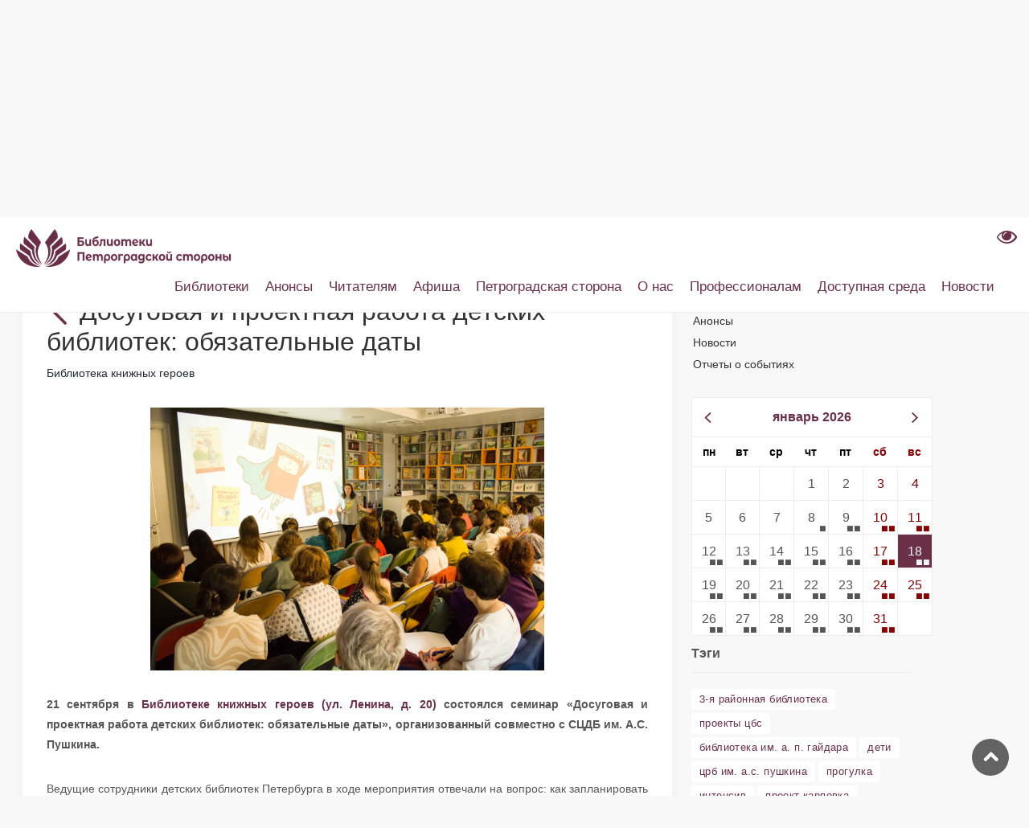

--- FILE ---
content_type: text/html;charset=UTF-8
request_url: https://pr-cbs.ru/-/obyazevent
body_size: 17419
content:
<!DOCTYPE html> <html class="ltr" dir="ltr" lang="ru-RU" > <head> <meta charset="UTF-8"> <meta name="viewport" content="width=device-width, user-scalable=no, initial-scale=1.0, maximum-scale=1.0, minimum-scale=1.0"> <meta http-equiv="X-UA-Compatible" content="ie=edge"> <meta http-equiv="Content-Language" content="ru" /> <meta name="apple-mobile-web-app-capable" content="yes"> <meta name="mobile-web-app-capable" content="yes"> <meta name="HandheldFriendly" content="True"> <meta name="MobileOptimized" content="width"> <meta name="yandex-verification" content="98632d826ee03085"/> <link rel="icon" href="https://pr-cbs.ru/o/petrograd-theme/images/logo.png" type="image/x-icon"/> <link rel="shortcut icon" type="image/x-icon" href="https://pr-cbs.ru/o/petrograd-theme/images/logo.png" /> <title>Библиотеки Петроградской Стороны</title> <meta content="text/html; charset=UTF-8" http-equiv="content-type" /> <meta content="index, follow" lang="ru-RU" name="robots" /><meta content="&lt;p&gt;Ведущие сотрудники детских библиотек Петербурга в ходе мероприятия отвечали на вопрос: как запланировать и провести библиотечное мероприятие, приуроченное к обязательной или юбилейной дате&lt;/p&gt; Ведущие сотрудники детских библиотек Петербурга в ходе мероприятия отвечали на вопрос: как запланировать и провести библиотечное мероприятие, приуроченное к обязательной или юбилейной дате. Объявления, публикации, отчеты о прошедших событиях и мероприятиях центральной библиотечной системы Петроградской стороны (ЦБС Петроградского района)" lang="ru-RU" name="description" /><meta content="профессиональные мероприятия,отчеты о событиях, библиотеки петроградской стороны, официальный сайт библиотек, библиотека Пушкина, Пушкинская библиотека, библиотека Ленина, библиотека ленина спб, библиотека на Воскова, библиотека на Карповке, библиотека Лавренева, кировские острова, библиотека на островах, острова, троицкая библиотека 3 районная библиотека, библиотека гайдара, гайдара, дом колобовых, детская библиотека, большой 65, инновационный центр, детское чтение, книжные герои, петроградка, детская библиотека на петроградке, библиотека на кронверкском, петроградская, библиотеки, продлить книгу, новая книга, литрес, новые книги, бесплатно читать, читательский билет, бесплатный доступ к литрес, взять книгу, библиотека спб, новости, мероприятия, выставки, лекции концерты, бесплатно в спб" lang="ru-RU" name="keywords" /> <script data-senna-track="permanent" src="/o/frontend-js-lodash-web/lodash/lodash.js" type="text/javascript"></script> <script data-senna-track="permanent" src="/o/frontend-js-lodash-web/lodash/util.js" type="text/javascript"></script> <link href="https://pr-cbs.ru/o/dynamic-data-mapping-web/css/main.css?browserId=other&themeId=theme_WAR_petrogradtheme&languageId=ru_RU&b=7102&t=1768235917450" rel="stylesheet" type = "text/css" /> <script data-senna-track="temporary" type="text/javascript">
	if (window.Analytics) {
		window._com_liferay_document_library_analytics_isViewFileEntry = false;
	}
</script> <link href="https://pr-cbs.ru/o/dynamic-data-mapping-form-builder/css/main.css?browserId=other&themeId=theme_WAR_petrogradtheme&languageId=ru_RU&b=7102&t=1768235917450" rel="stylesheet" type = "text/css" /> <link href="https://pr-cbs.ru/o/dynamic-data-mapping-form-renderer/css/main.css?browserId=other&themeId=theme_WAR_petrogradtheme&languageId=ru_RU&b=7102&t=1768235917450" rel="stylesheet" type = "text/css" /> <link href="https://pr-cbs.ru/o/petrograd-theme/images/favicon.ico" rel="icon" /> <link data-senna-track="temporary" href="https://pr-cbs.ru" rel="canonical" /> <link class="lfr-css-file" data-senna-track="temporary" href="https://pr-cbs.ru/o/petrograd-theme/css/clay.css?browserId=other&amp;themeId=theme_WAR_petrogradtheme&amp;languageId=ru_RU&amp;b=7102&amp;t=1768235917450" id="liferayAUICSS" rel="stylesheet" type="text/css" /> <link data-senna-track="temporary" href="/o/frontend-css-web/main.css?browserId=other&amp;themeId=theme_WAR_petrogradtheme&amp;languageId=ru_RU&amp;b=7102&amp;t=1546901591742" id="liferayPortalCSS" rel="stylesheet" type="text/css" /> <link data-senna-track="temporary" href="https://pr-cbs.ru/o/asset-publisher-web/css/main.css?browserId=other&amp;themeId=theme_WAR_petrogradtheme&amp;languageId=ru_RU&amp;b=7102&amp;t=1705943796000" id="543bb097" rel="stylesheet" type="text/css" /> <link data-senna-track="temporary" href="https://pr-cbs.ru/o/event-calendar-react/css/daypicker.css?browserId=other&amp;themeId=theme_WAR_petrogradtheme&amp;languageId=ru_RU&amp;b=7102&amp;t=1705943796000" id="6daeb713" rel="stylesheet" type="text/css" /> <link data-senna-track="temporary" href="https://pr-cbs.ru/o/event-calendar-react/css/style.css?browserId=other&amp;themeId=theme_WAR_petrogradtheme&amp;languageId=ru_RU&amp;b=7102&amp;t=1705943796000" id="97353aec" rel="stylesheet" type="text/css" /> <link data-senna-track="temporary" href="https://pr-cbs.ru/o/product-navigation-product-menu-web/css/main.css?browserId=other&amp;themeId=theme_WAR_petrogradtheme&amp;languageId=ru_RU&amp;b=7102&amp;t=1705943796000" id="d3e21b0" rel="stylesheet" type="text/css" /> <script data-senna-track="temporary" type="text/javascript">
	// <![CDATA[
		var Liferay = Liferay || {};

		Liferay.Browser = {
			acceptsGzip: function() {
				return true;
			},

			

			getMajorVersion: function() {
				return 131.0;
			},

			getRevision: function() {
				return '537.36';
			},
			getVersion: function() {
				return '131.0';
			},

			

			isAir: function() {
				return false;
			},
			isChrome: function() {
				return true;
			},
			isEdge: function() {
				return false;
			},
			isFirefox: function() {
				return false;
			},
			isGecko: function() {
				return true;
			},
			isIe: function() {
				return false;
			},
			isIphone: function() {
				return false;
			},
			isLinux: function() {
				return false;
			},
			isMac: function() {
				return true;
			},
			isMobile: function() {
				return false;
			},
			isMozilla: function() {
				return false;
			},
			isOpera: function() {
				return false;
			},
			isRtf: function() {
				return true;
			},
			isSafari: function() {
				return true;
			},
			isSun: function() {
				return false;
			},
			isWebKit: function() {
				return true;
			},
			isWindows: function() {
				return false;
			}
		};

		Liferay.Data = Liferay.Data || {};

		Liferay.Data.ICONS_INLINE_SVG = true;

		Liferay.Data.NAV_SELECTOR = '#navigation';

		Liferay.Data.NAV_SELECTOR_MOBILE = '#navigationCollapse';

		Liferay.Data.isCustomizationView = function() {
			return false;
		};

		Liferay.Data.notices = [
			null

			

			
		];

		Liferay.PortletKeys = {
			DOCUMENT_LIBRARY: 'com_liferay_document_library_web_portlet_DLPortlet',
			DYNAMIC_DATA_MAPPING: 'com_liferay_dynamic_data_mapping_web_portlet_DDMPortlet',
			ITEM_SELECTOR: 'com_liferay_item_selector_web_portlet_ItemSelectorPortlet'
		};

		Liferay.PropsValues = {
			JAVASCRIPT_SINGLE_PAGE_APPLICATION_TIMEOUT: 0,
			NTLM_AUTH_ENABLED: false,
			UPLOAD_SERVLET_REQUEST_IMPL_MAX_SIZE: 104857600
		};

		Liferay.ThemeDisplay = {

			

			
				getLayoutId: function() {
					return '10';
				},

				

				getLayoutRelativeControlPanelURL: function() {
					return '/group/guest/~/control_panel/manage?p_p_id=com_liferay_asset_publisher_web_portlet_AssetPublisherPortlet_INSTANCE_R4yA9AHsSXME';
				},

				getLayoutRelativeURL: function() {
					return '/news';
				},
				getLayoutURL: function() {
					return 'https://pr-cbs.ru/news';
				},
				getParentLayoutId: function() {
					return '0';
				},
				isControlPanel: function() {
					return false;
				},
				isPrivateLayout: function() {
					return 'false';
				},
				isVirtualLayout: function() {
					return false;
				},
			

			getBCP47LanguageId: function() {
				return 'ru-RU';
			},
			getCanonicalURL: function() {

				

				return 'https://pr-cbs.ru';
			},
			getCDNBaseURL: function() {
				return 'https://pr-cbs.ru';
			},
			getCDNDynamicResourcesHost: function() {
				return '';
			},
			getCDNHost: function() {
				return '';
			},
			getCompanyGroupId: function() {
				return '20135';
			},
			getCompanyId: function() {
				return '20099';
			},
			getDefaultLanguageId: function() {
				return 'ru_RU';
			},
			getDoAsUserIdEncoded: function() {
				return '';
			},
			getLanguageId: function() {
				return 'ru_RU';
			},
			getParentGroupId: function() {
				return '20126';
			},
			getPathContext: function() {
				return '';
			},
			getPathImage: function() {
				return '/image';
			},
			getPathJavaScript: function() {
				return '/o/frontend-js-web';
			},
			getPathMain: function() {
				return '/c';
			},
			getPathThemeImages: function() {
				return 'https://pr-cbs.ru/o/petrograd-theme/images';
			},
			getPathThemeRoot: function() {
				return '/o/petrograd-theme';
			},
			getPlid: function() {
				return '37507';
			},
			getPortalURL: function() {
				return 'https://pr-cbs.ru';
			},
			getScopeGroupId: function() {
				return '20126';
			},
			getScopeGroupIdOrLiveGroupId: function() {
				return '20126';
			},
			getSessionId: function() {
				return '';
			},
			getSiteAdminURL: function() {
				return 'https://pr-cbs.ru/group/guest/~/control_panel/manage?p_p_lifecycle=0&p_p_state=maximized&p_p_mode=view';
			},
			getSiteGroupId: function() {
				return '20126';
			},
			getURLControlPanel: function() {
				return '/group/control_panel?refererPlid=37507';
			},
			getURLHome: function() {
				return 'https\x3a\x2f\x2fpr-cbs\x2eru\x2fweb\x2fguest';
			},
			getUserEmailAddress: function() {
				return '';
			},
			getUserId: function() {
				return '20103';
			},
			getUserName: function() {
				return '';
			},
			isAddSessionIdToURL: function() {
				return false;
			},
			isFreeformLayout: function() {
				return false;
			},
			isImpersonated: function() {
				return false;
			},
			isSignedIn: function() {
				return false;
			},
			isStateExclusive: function() {
				return false;
			},
			isStateMaximized: function() {
				return false;
			},
			isStatePopUp: function() {
				return false;
			}
		};

		var themeDisplay = Liferay.ThemeDisplay;

		Liferay.AUI = {

			

			getAvailableLangPath: function() {
				return 'available_languages.jsp?browserId=other&themeId=theme_WAR_petrogradtheme&colorSchemeId=01&minifierType=js&languageId=ru_RU&b=7102&t=1546901590920';
			},
			getCombine: function() {
				return true;
			},
			getComboPath: function() {
				return '/combo/?browserId=other&minifierType=&languageId=ru_RU&b=7102&t=1546901590920&';
			},
			getDateFormat: function() {
				return '%d/%m/%Y';
			},
			getEditorCKEditorPath: function() {
				return '/o/frontend-editor-ckeditor-web';
			},
			getFilter: function() {
				var filter = 'raw';

				
					
						filter = 'min';
					
					

				return filter;
			},
			getFilterConfig: function() {
				var instance = this;

				var filterConfig = null;

				if (!instance.getCombine()) {
					filterConfig = {
						replaceStr: '.js' + instance.getStaticResourceURLParams(),
						searchExp: '\\.js$'
					};
				}

				return filterConfig;
			},
			getJavaScriptRootPath: function() {
				return '/o/frontend-js-web';
			},
			getLangPath: function() {
				return 'aui_lang.jsp?browserId=other&themeId=theme_WAR_petrogradtheme&colorSchemeId=01&minifierType=js&languageId=ru_RU&b=7102&t=1546901590920';
			},
			getPortletRootPath: function() {
				return '/html/portlet';
			},
			getStaticResourceURLParams: function() {
				return '?browserId=other&minifierType=&languageId=ru_RU&b=7102&t=1546901590920';
			}
		};

		Liferay.authToken = '76NfbPJa';

		

		Liferay.currentURL = '\x2f-\x2fobyazevent';
		Liferay.currentURLEncoded = '\x252F-\x252Fobyazevent';
	// ]]>
</script> <script src="/o/js_loader_modules?t=1768235917450" type="text/javascript"></script> <script data-senna-track="permanent" src="https://pr-cbs.ru/combo?browserId=other&minifierType=js&languageId=ru_RU&b=7102&t=1546901590920&/o/frontend-js-web/jquery/jquery.js&/o/frontend-js-web/clay/popper.js&/o/frontend-js-web/clay/bootstrap.js&/o/frontend-js-web/loader/config.js&/o/frontend-js-web/loader/loader.js&/o/frontend-js-web/aui/aui/aui.js&/o/frontend-js-web/aui/aui-base-html5-shiv/aui-base-html5-shiv.js&/o/frontend-js-web/liferay/browser_selectors.js&/o/frontend-js-web/liferay/modules.js&/o/frontend-js-web/liferay/aui_sandbox.js&/o/frontend-js-web/clay/collapsible-search.js&/o/frontend-js-web/clay/side-navigation.js&/o/frontend-js-web/jquery/fm.js&/o/frontend-js-web/jquery/form.js&/o/frontend-js-web/misc/svg4everybody.js&/o/frontend-js-web/aui/arraylist-add/arraylist-add.js&/o/frontend-js-web/aui/arraylist-filter/arraylist-filter.js&/o/frontend-js-web/aui/arraylist/arraylist.js&/o/frontend-js-web/aui/array-extras/array-extras.js&/o/frontend-js-web/aui/array-invoke/array-invoke.js&/o/frontend-js-web/aui/attribute-base/attribute-base.js&/o/frontend-js-web/aui/attribute-complex/attribute-complex.js&/o/frontend-js-web/aui/attribute-core/attribute-core.js&/o/frontend-js-web/aui/attribute-observable/attribute-observable.js&/o/frontend-js-web/aui/attribute-extras/attribute-extras.js&/o/frontend-js-web/aui/base-base/base-base.js&/o/frontend-js-web/aui/base-pluginhost/base-pluginhost.js&/o/frontend-js-web/aui/classnamemanager/classnamemanager.js&/o/frontend-js-web/aui/datatype-xml-format/datatype-xml-format.js&/o/frontend-js-web/aui/datatype-xml-parse/datatype-xml-parse.js&/o/frontend-js-web/aui/dom-base/dom-base.js&/o/frontend-js-web/aui/dom-core/dom-core.js&/o/frontend-js-web/aui/dom-screen/dom-screen.js&/o/frontend-js-web/aui/dom-style/dom-style.js&/o/frontend-js-web/aui/event-base/event-base.js&/o/frontend-js-web/aui/event-custom-base/event-custom-base.js&/o/frontend-js-web/aui/event-custom-complex/event-custom-complex.js&/o/frontend-js-web/aui/event-delegate/event-delegate.js&/o/frontend-js-web/aui/event-focus/event-focus.js" type = "text/javascript"></script> <script data-senna-track="permanent" src="https://pr-cbs.ru/combo?browserId=other&minifierType=js&languageId=ru_RU&b=7102&t=1546901590920&/o/frontend-js-web/aui/event-hover/event-hover.js&/o/frontend-js-web/aui/event-key/event-key.js&/o/frontend-js-web/aui/event-mouseenter/event-mouseenter.js&/o/frontend-js-web/aui/event-mousewheel/event-mousewheel.js&/o/frontend-js-web/aui/event-outside/event-outside.js&/o/frontend-js-web/aui/event-resize/event-resize.js&/o/frontend-js-web/aui/event-simulate/event-simulate.js&/o/frontend-js-web/aui/event-synthetic/event-synthetic.js&/o/frontend-js-web/aui/intl/intl.js&/o/frontend-js-web/aui/io-base/io-base.js&/o/frontend-js-web/aui/io-form/io-form.js&/o/frontend-js-web/aui/io-queue/io-queue.js&/o/frontend-js-web/aui/io-upload-iframe/io-upload-iframe.js&/o/frontend-js-web/aui/io-xdr/io-xdr.js&/o/frontend-js-web/aui/json-parse/json-parse.js&/o/frontend-js-web/aui/json-stringify/json-stringify.js&/o/frontend-js-web/aui/node-base/node-base.js&/o/frontend-js-web/aui/node-core/node-core.js&/o/frontend-js-web/aui/node-event-delegate/node-event-delegate.js&/o/frontend-js-web/aui/node-event-simulate/node-event-simulate.js&/o/frontend-js-web/aui/node-focusmanager/node-focusmanager.js&/o/frontend-js-web/aui/node-pluginhost/node-pluginhost.js&/o/frontend-js-web/aui/node-screen/node-screen.js&/o/frontend-js-web/aui/node-style/node-style.js&/o/frontend-js-web/aui/oop/oop.js&/o/frontend-js-web/aui/plugin/plugin.js&/o/frontend-js-web/aui/pluginhost-base/pluginhost-base.js&/o/frontend-js-web/aui/pluginhost-config/pluginhost-config.js&/o/frontend-js-web/aui/querystring-stringify-simple/querystring-stringify-simple.js&/o/frontend-js-web/aui/queue-promote/queue-promote.js&/o/frontend-js-web/aui/selector-css2/selector-css2.js&/o/frontend-js-web/aui/selector-css3/selector-css3.js&/o/frontend-js-web/aui/selector-native/selector-native.js&/o/frontend-js-web/aui/selector/selector.js&/o/frontend-js-web/aui/widget-base/widget-base.js&/o/frontend-js-web/aui/widget-htmlparser/widget-htmlparser.js&/o/frontend-js-web/aui/widget-skin/widget-skin.js" type = "text/javascript"></script> <script data-senna-track="permanent" src="https://pr-cbs.ru/combo?browserId=other&minifierType=js&languageId=ru_RU&b=7102&t=1546901590920&/o/frontend-js-web/aui/widget-uievents/widget-uievents.js&/o/frontend-js-web/aui/yui-throttle/yui-throttle.js&/o/frontend-js-web/aui/aui-base-core/aui-base-core.js&/o/frontend-js-web/aui/aui-base-lang/aui-base-lang.js&/o/frontend-js-web/aui/aui-classnamemanager/aui-classnamemanager.js&/o/frontend-js-web/aui/aui-component/aui-component.js&/o/frontend-js-web/aui/aui-debounce/aui-debounce.js&/o/frontend-js-web/aui/aui-delayed-task-deprecated/aui-delayed-task-deprecated.js&/o/frontend-js-web/aui/aui-event-base/aui-event-base.js&/o/frontend-js-web/aui/aui-event-input/aui-event-input.js&/o/frontend-js-web/aui/aui-form-validator/aui-form-validator.js&/o/frontend-js-web/aui/aui-node-base/aui-node-base.js&/o/frontend-js-web/aui/aui-node-html5/aui-node-html5.js&/o/frontend-js-web/aui/aui-selector/aui-selector.js&/o/frontend-js-web/aui/aui-timer/aui-timer.js&/o/frontend-js-web/liferay/dependency.js&/o/frontend-js-web/liferay/dom_task_runner.js&/o/frontend-js-web/liferay/events.js&/o/frontend-js-web/liferay/language.js&/o/frontend-js-web/liferay/lazy_load.js&/o/frontend-js-web/liferay/liferay.js&/o/frontend-js-web/liferay/util.js&/o/frontend-js-web/liferay/global.bundle.js&/o/frontend-js-web/liferay/portal.js&/o/frontend-js-web/liferay/portlet.js&/o/frontend-js-web/liferay/workflow.js&/o/frontend-js-web/liferay/address.js&/o/frontend-js-web/liferay/form.js&/o/frontend-js-web/liferay/form_placeholders.js&/o/frontend-js-web/liferay/icon.js&/o/frontend-js-web/liferay/menu.js&/o/frontend-js-web/liferay/notice.js&/o/frontend-js-web/liferay/poller.js" type = "text/javascript"></script> <script src="/o/js_bundle_config?t=1768235917679" type="text/javascript"></script> <script data-senna-track="temporary" type="text/javascript">
	// <![CDATA[
		
			
				
		

		

		
	// ]]>
</script> <!-- Yandex.Metrika counter --> <script type="text/javascript" >
   (function(m,e,t,r,i,k,a){m[i]=m[i]||function(){(m[i].a=m[i].a||[]).push(arguments)};
   m[i].l=1*new Date();k=e.createElement(t),a=e.getElementsByTagName(t)[0],k.async=1,k.src=r,a.parentNode.insertBefore(k,a)})
   (window, document, "script", "https://mc.yandex.ru/metrika/tag.js", "ym");
 
   ym(52392631, "init", {
        clickmap:true,
        trackLinks:true,
        accurateTrackBounce:true,
        webvisor:true
   });
</script> <noscript><div><img src="https://mc.yandex.ru/watch/52392631" style="position:absolute; left:-9999px;" alt="" /></div></noscript> <!-- /Yandex.Metrika counter --> <link class="lfr-css-file" data-senna-track="temporary" href="https://pr-cbs.ru/o/petrograd-theme/css/main.css?browserId=other&amp;themeId=theme_WAR_petrogradtheme&amp;languageId=ru_RU&amp;b=7102&amp;t=1768235917450" id="liferayThemeCSS" rel="stylesheet" type="text/css" /> <style data-senna-track="temporary" type="text/css">

		

			

				

					

#p_p_id_com_liferay_asset_publisher_web_portlet_AssetPublisherPortlet_INSTANCE_R4yA9AHsSXME_ .portlet-content {

}
.header-back-to {
        display: none;
}
.header-title {
        display: none;
}



				

			

		

			

				

					

#p_p_id_com_liferay_asset_categories_navigation_web_portlet_AssetCategoriesNavigationPortlet_INSTANCE_z0EjHghtKPsU_ .portlet-content {
margin-top: 13%
}




				

			

		

			

				

					

#p_p_id_ru_spb_iac_petrograd_event_calendar_react_INSTANCE_yf5C8xn3zBoz_ .portlet-content {

}




				

			

		

			

				

					

#p_p_id_ru_spb_iac_esbo_asset_tagcloudnews_INSTANCE_V40p12B5JZaZ_ .portlet-content {
margin-right: 30%
}




				

			

		

			

		

			

		

	</style> <link data-senna-track="permanent" href="https://pr-cbs.ru/o/product-navigation-simulation-theme-contributor/css/simulation_panel.css?browserId=other&themeId=theme_WAR_petrogradtheme&languageId=ru_RU&b=7102&t=1546901592795" rel="stylesheet" type = "text/css" /> <link data-senna-track="permanent" href="https://pr-cbs.ru/o/product-navigation-product-menu-theme-contributor/product_navigation_product_menu.css?browserId=other&themeId=theme_WAR_petrogradtheme&languageId=ru_RU&b=7102&t=1546901592795" rel="stylesheet" type = "text/css" /> <link data-senna-track="permanent" href="https://pr-cbs.ru/o/product-navigation-control-menu-theme-contributor/product_navigation_control_menu.css?browserId=other&themeId=theme_WAR_petrogradtheme&languageId=ru_RU&b=7102&t=1546901592795" rel="stylesheet" type = "text/css" /> <script data-senna-track="permanent" src="https://pr-cbs.ru/combo?browserId=other&minifierType=js&languageId=ru_RU&b=7102&t=1546901592795&/o/product-navigation-control-menu-theme-contributor/product_navigation_control_menu.js" type = "text/javascript"></script> <script type="text/javascript">
// <![CDATA[
Liferay.on(
	'ddmFieldBlur', function(event) {
		if (window.Analytics) {
			Analytics.send(
				'fieldBlurred',
				'Form',
				{
					fieldName: event.fieldName,
					focusDuration: event.focusDuration,
					formId: event.formId,
					page: event.page - 1
				}
			);
		}
	}
);

Liferay.on(
	'ddmFieldFocus', function(event) {
		if (window.Analytics) {
			Analytics.send(
				'fieldFocused',
				'Form',
				{
					fieldName: event.fieldName,
					formId: event.formId,
					page: event.page - 1
				}
			);
		}
	}
);

Liferay.on(
	'ddmFormPageShow', function(event) {
		if (window.Analytics) {
			Analytics.send(
				'pageViewed',
				'Form',
				{
					formId: event.formId,
					page: event.page,
					title: event.title
				}
			);
		}
	}
);

Liferay.on(
	'ddmFormSubmit', function(event) {
		if (window.Analytics) {
			Analytics.send(
				'formSubmitted',
				'Form',
				{
					formId: event.formId
				}
			);
		}
	}
);

Liferay.on(
	'ddmFormView', function(event) {
		if (window.Analytics) {
			Analytics.send(
				'formViewed',
				'Form',
				{
					formId: event.formId,
					title: event.title
				}
			);
		}
	}
);
// ]]>
</script> <script type="text/javascript" src="//esir.gov.spb.ru/static/widget/js/widget.js" charset="utf-8"></script> </head> <body class=" controls-visible yui3-skin-sam guest-site signed-out public-page site"> <div class="collapse" id="collapseAccessibility"> <form class="wcag-panel" id="wcag-panel" name="wcagPanel"> <!-- Панель настроек для слабовидящих --> <div class="container"> <div class="row justify-content-center"> <div class="col-auto"> <label class="wcag-panel__switcher-label">Масштаб шрифта</label> <div class="row m-0 wcag-panel__switcher wcag-font-scale"> <div class="col px-0"> <input checked="" name="fontsize" value="normal" id="fontsize-normal" type="radio">
                            <label class="wcag-panel__switcher-btn" aria-label="нормальный размер шрифта"
                                   for="fontsize-normal">
                                A
                            </label>
                        </div>

                        <div class="col px-0">
                            <input name="fontsize" value="big" id="fontsize-big" type="radio">
                            <label class="wcag-panel__switcher-btn wcag-font-scale-large"
                                   aria-label="средний размер шрифта" for="fontsize-big">
                                A+
                            </label>
                        </div>

                        <div class="col px-0">
                            <input name="fontsize" value="large" id="fontsize-large" type="radio">
                            <label class="wcag-panel__switcher-btn wcag-font-scale-very-large"
                                   aria-label="большой размер шрифта" for="fontsize-large">
                                A++
                            </label>
                        </div>
                    </div>
                </div>

                <div class="col-auto">
                    <label class="wcag-panel__switcher-label">Интервал между буквами</label>
                    <div class="row m-0 wcag-panel__switcher wcag-panel__switcher_double">
                        <div class="col px-0">
                            <input name="kerning" value="normal" checked="" id="kerning-normal" type="radio">
                            <label class="wcag-panel__switcher-btn" aria-label="нормальный межбуквенный интервал"
                                   for="kerning-normal">
                                Нормальный
                            </label>
                        </div>

                        <div class="col px-0">
                            <input name="kerning" value="big" id="kerning-big" type="radio">
                            <label class="wcag-panel__switcher-btn" aria-label="увеличенный межбуквенный интервал"
                                   for="kerning-big">
                                Увеличенный
                            </label>
                        </div>
                    </div>
                </div>

                <div class="col-auto">
                    <label class="wcag-panel__switcher-label">Изображения</label>

                    <div class="row m-0 wcag-panel__switcher">
                        <div class="col px-0">
                            <input checked="" name="images" value="on" id="images-on" type="radio">
                            <label class="wcag-panel__switcher-btn" aria-label="Изображения включены" for="images-on">
                                Вкл
                            </label>
                        </div>

                        <div class="col px-0">
                            <input name="images" value="off" id="images-off" type="radio">
                            <label class="wcag-panel__switcher-btn" aria-label="Изображения отключены" for="images-off">
                                Выкл
                            </label>
                        </div>
                    </div>

                </div>

                <div class="col-auto">
                    <label class="wcag-panel__switcher-label">Цвет</label>

                    <div class="row m-0 wcag-panel__switcher">
                        <input checked="" name="color" value="standard" id="color-standard" type="radio">
                        <label for="color-standard" class="wcag-panel__flag-button flag-button flag-button_standard"
                               aria-label="Стандартная цветовая схема" title="Стандартная цветовая схема">С</label>

                        <input name="color" value="black" id="color-black" type="radio">
                        <label for="color-black" class="wcag-panel__flag-button flag-button flag-button_black"
                               aria-label="Черная цветовая схема" title="Черная цветовая схема">Ч</label>

                        <input name="color" value="white" id="color-white" type="radio">
                        <label for="color-white" class="wcag-panel__flag-button flag-button flag-button_white"
                               aria-label="Белая цветовая схема" title="Белая цветовая схема">Б</label>

                        <input name="color" value="blue" id="color-blue" type="radio">
                        <label for="color-blue" class="wcag-panel__flag-button flag-button flag-button_blue"
                               aria-label="Голубая цветовая схема" title="Голубая цветовая схема">Г</label>

                        <input name="color" value="beige" id="color-beige" type="radio">
                        <label for="color-beige" class="wcag-panel__flag-button flag-button flag-button_beige"
                               aria-label="Бежевая цветовая схема" title="Бежевая цветовая схема">Б</label>

                        <input name="color" value="brown" id="color-brown" type="radio">
                        <label for="color-brown" class="wcag-panel__flag-button flag-button flag-button_brown"
                               aria-label="Коричневая цветовая схема" title="Коричневая цветовая схема">К</label>
                    </div>
                </div>

                <div class="col-auto">
                    <label class="wcag-panel__switcher-label">&nbsp;</label>

                    <div class="row m-0 wcag-panel__switcher">
                        <button class="wcag-panel__switcher-btn" aria-label="Вернуть стандартные настройки" data-wcag-panel="reset-config">
                            Сбросить настройки
                        </button>
                    </div>
                </div>

            </div>
        </div>
    </form>
</div>
<div id="page">

    <main>
        <!-- hero_single -->
    <section class="hero_in general compact start_bg_zoom">
        <div class="wrapper">
            <div class="container mt-4 pt-4">
                <h1 class="fadeInUp animated">
                    <span></span>
                    <div id="top-page-title">Новости</div>
                </h1>
            </div>
        </div>
    </section>
        <!-- /hero_single -->

        <section id="content" class="page-content-element " style="min-height: 100px">
            <h1 class="hide-accessible">Досуговая и проектная работа детских библиотек: обязательные даты - Досуговая и проектная работа детских библиотек: обязательные даты</h1>




































<div class="columns-2" id="main-content" role="main">
	<div class="portlet-layout row">
		<div class="col-md-8 portlet-column portlet-column-first" id="column-1">
			<div class="portlet-dropzone portlet-column-content portlet-column-content-first" id="layout-column_column-1">







































	

	<div class="portlet-boundary portlet-boundary_com_liferay_asset_publisher_web_portlet_AssetPublisherPortlet_  portlet-static portlet-static-end portlet-barebone portlet-asset-publisher margin_60_35" id="p_p_id_com_liferay_asset_publisher_web_portlet_AssetPublisherPortlet_INSTANCE_R4yA9AHsSXME_" >
		<span id="p_com_liferay_asset_publisher_web_portlet_AssetPublisherPortlet_INSTANCE_R4yA9AHsSXME"></span>




	

	
		
			






































	

		

		
<section class="portlet section mb-0" id="portlet_com_liferay_asset_publisher_web_portlet_AssetPublisherPortlet_INSTANCE_R4yA9AHsSXME">


    <div class="portlet-content">
        
			<div class=" portlet-content-container" >
				


	<div class="portlet-body">



	
		
			
				
					



















































	

				

				
					
						


	

		


































	

		

		<div>
			
				
			































<div class="h2">
	
		
			






















	
		<span
			class="header-back-to"
			
		>
			
				
					<a href="javascript:;" target="_self" class=" lfr-icon-item taglib-icon" id="_com_liferay_asset_publisher_web_portlet_AssetPublisherPortlet_INSTANCE_R4yA9AHsSXME_rjus__column1__0" onClick="event.preventDefault();submitForm(document.hrefFm, 'https://pr-cbs.ru:443/news/-/asset_publisher/R4yA9AHsSXME/')" data-senna-off="true" >
						


	
		<span  id="qfkd__column1__0"><svg class="lexicon-icon lexicon-icon-angle-left" focusable="false" role="img" title="" ><use data-href="https://pr-cbs.ru/o/petrograd-theme/images/lexicon/icons.svg#angle-left"></use><title>angle-left</title></svg></span>
	
	


	
		<span class="taglib-text hide-accessible">null</span>
	

					</a>
				
				
		</span>
	



	

		

		<span class="header-title">Досуговая и проектная работа детских библиотек: обязательные даты</span>
	

	
		
































	<div class="pull-right">
		
			

			

				

			
		
	</div>

	
</div>

<div class="asset-full-content clearfix default-asset-publisher show-asset-title">
	

	

	<div class="asset-content" id="_com_liferay_asset_publisher_web_portlet_AssetPublisherPortlet_INSTANCE_R4yA9AHsSXME_4815390">
		







































<div class="clearfix journal-content-article" data-analytics-asset-id="4815362" data-analytics-asset-title="Досуговая и проектная работа детских библиотек: обязательные даты" data-analytics-asset-type="web-content">
	

	<style>
/*Blog Post*/
.singlepost {
  background-color: #fff;
  padding: 30px 30px 5px 30px;
  margin-bottom: 25px;
  -webkit-box-shadow: 0px 0px 15px 0px rgba(0, 0, 0, 0.05);
  -moz-box-shadow: 0px 0px 15px 0px rgba(0, 0, 0, 0.05);
  box-shadow: 0px 0px 15px 0px rgba(0, 0, 0, 0.05);
}
.singlepost h1 {
  font-size: 32px;
  font-size: 2rem;
}
@media (max-width: 767px) {
  .singlepost h1 {
    font-size: 21px;
    font-size: 1.3125rem;
  }
}
.singlepost p {
  line-height: 1.8;
}
.gallery-preview {
  width: 33%;
  height: 12em;
  object-fit: cover;
  margin-top: 2px;
  margin-bottom: 2px;
}

.singlepost ul {
  margin: 0 0 10px 0;
  padding: 0 0 0 0;
}

@media (max-width: 767px) {
  .singlepost ul {
    padding: 0;
  }
}

.postmeta {
  padding-bottom: 10px;
}
.postmeta ul {
  width: 100%;
  text-align: right;
  padding-top: 10px;
  border-top: 1px solid #ededed;
}
.postmeta ul li {
  display: inline-block;
  margin: 0 10px 5px 0;
  color: #555;
  text-transform: none;
}

.postmeta ul li.badge {
  border-radius: .25rem;
}

.postmeta ul li a {
  color: #999;
}
.postmeta ul li a:hover {
  color: #fc5b62;
}

.dropcaps p:first-child::first-letter {
  color: #fff;
  background-color: #0054a6;
  float: left;
  font-size: 64px;
  font-size: 4rem;
  line-height: 1;
  margin: 10px 15px 0 0 !important;
  padding: 12px;
}
</style>

<div class="bloglist singlepost margin_60_35">
    <div class="h2">
        <span class="header-back-to-1">
            <a href="/news"
               target="_self"
               class=" lfr-icon-item taglib-icon">
                <span id="qfkd__column2__0">
                    <svg class="lexicon-icon lexicon-icon-angle-left"
                         focusable="false"
                         role="img"
                         title=""
                         viewBox="0 0 512 512">
                        <title>angle-left</title>
                        <path class="lexicon-icon-outline"
                              d="M114.106 254.607c0.22 6.936 2.972 13.811 8.272 19.11l227.222 227.221c11.026 11.058 28.94 11.058 39.999 0 11.058-11.026 11.058-28.94 0-39.999l-206.333-206.333c0 0 206.333-206.333 206.333-206.333 11.058-11.059 11.058-28.973 0-39.999-11.058-11.059-28.973-11.059-39.999 0l-227.221 227.221c-5.3 5.3-8.052 12.174-8.273 19.111z">
                        </path>
                    </svg>
                </span>
                <span class="taglib-text hide-accessible">null</span>
            </a>
        </span>
        <span class="header-title-1">Досуговая и проектная работа детских библиотек: обязательные даты</span>
    </div>
    <p class="text-dark">
            Библиотека книжных героев
    </p>
        <div class="row mt-2">
            <div class="col-md-8 offset-md-2">
                <a href="/image/journal/article?img_id=4815386&t=1768725251221"
                   title="Досуговая и проектная работа детских библиотек: обязательные даты"
                   class="image-popup-gallery"
                   data-effect="mfp-zoom-in">
                    <img
                            src="/image/journal/article?img_id=4815386&t=1768725251221"
                            alt="Досуговая и проектная работа детских библиотек: обязательные даты"/> </a> </div> </div> <div class="post-content"> <p><p style="text-align: justify;"><strong>21 сентября в <a href="https://pr-cbs.ru/bkg" target="_blank">Библиотеке книжных героев (ул. Ленина, д. 20)</a> состоялся семинар «Досуговая и проектная работа детских библиотек: обязательные даты», организованный совместно с СЦДБ им. А.С. Пушкина.</strong></p> <p style="text-align: justify;">Ведущие сотрудники детских библиотек Петербурга в ходе мероприятия отвечали на вопрос: как запланировать и провести библиотечное мероприятие, приуроченное к обязательной или юбилейной дате для детей и подростков, чтобы было интересно и читателям, и библиотекарям. Из обязательных дат организаторами были выбраны три праздника: Международный женский день (8 марта), День защитника Отечества (23 февраля) и Новый год; а также юбилеи писателей.</p> <p style="text-align: justify;">С приветственным словом к собравшимся обратилась Гертруда Михайловна Атаманова, директор СПб ГБУ «ЦБС Петроградского района». На семинаре выступили коллеги из Кронштадтского, Приморского, Курортного и Кировского районов Санкт-Петербурга, а также представители МЦБС им. М.Ю. Лермонтова и СЦДБ им. А.С. Пушкина; их выступления были разнообразны по содержанию: от юбилея Святослава Сахарнова до Нового года с Тату и Пату. Заведующая ЦРДБ Петроградского района, Анна Сергеевна Васенина, также выступила с докладом «Праздничное попурри: опыт Центральной детской библиотеки Петроградского района по проведению и организации мероприятий, посвящённых обязательным датам», в рамках которого рассказала об особенностях культурно-досуговых мероприятий библиотеки, а также о самых успешных форматах событий, посвящённых обязательным датам. Опыт проведения новогодних семейных праздников был положительно оценён собравшимися библиотечными специалистами.</p></p> </div> <div class="grid"> <ul class="magnific-gallery"> <div class="gallery owl-carousel owl-theme"> <li class="item"> <a href="/documents/37306/4815365/_MG_4786.JPG/f0050fc1-b9b4-d8ff-1bd2-5101c028f20a?t=1695637609521" data-effect="mfp-zoom-in" title='Досуговая и проектная работа детских библиотек: обязательные даты'> <figure> <picture data-fileentryid="4815366"><source media="(max-width:300px)" srcset="/o/adaptive-media/image/4815366/thumbnail-300x300/_MG_4786.JPG" /><source media="(max-width:1000px) and (min-width:300px)" srcset="/o/adaptive-media/image/4815366/Preview-1000x0/_MG_4786.JPG" /><img alt="Досуговая и проектная работа детских библиотек: обязательные даты" data-fileentryid="4815366" src="/documents/37306/4815365/_MG_4786.JPG/f0050fc1-b9b4-d8ff-1bd2-5101c028f20a?t=1695637609521"/></picture> <figcaption> <div class="caption-content"> <i class="icon-zoom-in-2"></i> <p></p> </div> </figcaption> </figure> </a> </li> <li class="item"> <a href="/documents/37306/4815365/_MG_4791.JPG/49f218f7-221e-c06f-86b8-53ef44f5f948?t=1695637610356" data-effect="mfp-zoom-in" title='Досуговая и проектная работа детских библиотек: обязательные даты'> <figure> <picture data-fileentryid="4815371"><source media="(max-width:300px)" srcset="/o/adaptive-media/image/4815371/thumbnail-300x300/_MG_4791.JPG" /><source media="(max-width:1000px) and (min-width:300px)" srcset="/o/adaptive-media/image/4815371/Preview-1000x0/_MG_4791.JPG" /><img alt="Досуговая и проектная работа детских библиотек: обязательные даты" data-fileentryid="4815371" src="/documents/37306/4815365/_MG_4791.JPG/49f218f7-221e-c06f-86b8-53ef44f5f948?t=1695637610356"/></picture> <figcaption> <div class="caption-content"> <i class="icon-zoom-in-2"></i> <p></p> </div> </figcaption> </figure> </a> </li> <li class="item"> <a href="/documents/37306/4815365/_MG_4817.JPG/00626e9b-a097-7c1c-1d7e-efbd7349564d?t=1695637610374" data-effect="mfp-zoom-in" title='Досуговая и проектная работа детских библиотек: обязательные даты'> <figure> <picture data-fileentryid="4815376"><source media="(max-width:300px)" srcset="/o/adaptive-media/image/4815376/thumbnail-300x300/_MG_4817.JPG" /><source media="(max-width:1000px) and (min-width:300px)" srcset="/o/adaptive-media/image/4815376/Preview-1000x0/_MG_4817.JPG" /><img alt="Досуговая и проектная работа детских библиотек: обязательные даты" data-fileentryid="4815376" src="/documents/37306/4815365/_MG_4817.JPG/00626e9b-a097-7c1c-1d7e-efbd7349564d?t=1695637610374"/></picture> <figcaption> <div class="caption-content"> <i class="icon-zoom-in-2"></i> <p></p> </div> </figcaption> </figure> </a> </li> <li class="item"> <a href="/documents/37306/4815365/_MG_4829.JPG/a4f6165d-8066-ed7f-bdc8-5012add90081?t=1695637610405" data-effect="mfp-zoom-in" title='Досуговая и проектная работа детских библиотек: обязательные даты'> <figure> <picture data-fileentryid="4815381"><source media="(max-width:300px)" srcset="/o/adaptive-media/image/4815381/thumbnail-300x300/_MG_4829.JPG" /><source media="(max-width:1000px) and (min-width:300px)" srcset="/o/adaptive-media/image/4815381/Preview-1000x0/_MG_4829.JPG" /><img alt="Досуговая и проектная работа детских библиотек: обязательные даты" data-fileentryid="4815381" src="/documents/37306/4815365/_MG_4829.JPG/a4f6165d-8066-ed7f-bdc8-5012add90081?t=1695637610405"/></picture> <figcaption> <div class="caption-content"> <i class="icon-zoom-in-2"></i> <p></p> </div> </figcaption> </figure> </a> </li> </div> </ul> </div> <br> <div class="postmeta"> <ul> <li> <span class="badge red-light-box text-lg-right">профессиональные мероприятия</span> </li> </ul> </div> </div> </div> <div class="pull-right"> </div> </div> <dl class="taglib-asset-metadata"> <div class="col-xs-6 col-sm-4 col-md-3 help-block" id="" > <dt class="metadata-entry-label ">Дата публикации</dt> <dd class="metadata-entry metadata-publish-date"> 25.09.23 </dd> </div> </dl> </div> </div> </div> </div> </div> </section> </div> </div> </div> <div class="col-md-4 portlet-column portlet-column-last" id="column-2"> <div class="portlet-dropzone portlet-column-content portlet-column-content-last" id="layout-column_column-2"> <div class="portlet-boundary portlet-boundary_com_liferay_asset_categories_navigation_web_portlet_AssetCategoriesNavigationPortlet_ portlet-static portlet-static-end portlet-barebone portlet-asset-categories-navigation " id="p_p_id_com_liferay_asset_categories_navigation_web_portlet_AssetCategoriesNavigationPortlet_INSTANCE_z0EjHghtKPsU_" > <span id="p_com_liferay_asset_categories_navigation_web_portlet_AssetCategoriesNavigationPortlet_INSTANCE_z0EjHghtKPsU"></span> <section class="portlet section mb-0" id="portlet_com_liferay_asset_categories_navigation_web_portlet_AssetCategoriesNavigationPortlet_INSTANCE_z0EjHghtKPsU"> <div class="portlet-content"> <div class=" portlet-content-container" > <div class="portlet-body"> <div class="widget"> <div class="widget-title"> <h4> Категории </h4> </div> <ul class="cats"> <li> <a href="https://pr-cbs.ru:443/news/-/categories/73946?p_r_p_resetCur=true&p_r_p_categoryId=73946" >Анонсы </a> </li> <li> <a href="https://pr-cbs.ru:443/news/-/categories/73945?p_r_p_resetCur=true&p_r_p_categoryId=73945" >Новости </a> </li> <li> <a href="https://pr-cbs.ru:443/news/-/categories/73947?p_r_p_resetCur=true&p_r_p_categoryId=73947" >Отчеты о событиях </a> </li> </ul> </div> </div> </div> </div> </section> </div> <div class="portlet-boundary portlet-boundary_ru_spb_iac_petrograd_event_calendar_react_ portlet-static portlet-static-end portlet-barebone " id="p_p_id_ru_spb_iac_petrograd_event_calendar_react_INSTANCE_yf5C8xn3zBoz_" > <span id="p_ru_spb_iac_petrograd_event_calendar_react_INSTANCE_yf5C8xn3zBoz"></span> <section class="portlet section mb-0" id="portlet_ru_spb_iac_petrograd_event_calendar_react_INSTANCE_yf5C8xn3zBoz"> <div class="portlet-content"> <div class=" portlet-content-container" > <div class="portlet-body"> <script>
    const eventCalendarPortletNamespace = '_ru_spb_iac_petrograd_event_calendar_react_INSTANCE_yf5C8xn3zBoz_';
    const eventCalendarReactUrl = 'https://pr-cbs.ru:443/news?p_p_id=ru_spb_iac_petrograd_event_calendar_react_INSTANCE_yf5C8xn3zBoz&p_p_lifecycle=2&p_p_state=normal&p_p_mode=view&p_p_resource_id=%2Fevents_calendar&p_p_cacheability=cacheLevelPage';
    const eventCalendarPortalUrl = Liferay.ThemeDisplay.getPortalURL();
    const eventCalendarEventPortletEventsPageUrl = eventCalendarPortalUrl +
        '/events/-/event';
</script> <div id="_ru_spb_iac_petrograd_event_calendar_react_INSTANCE_yf5C8xn3zBoz_"></div> </div> </div> </div> </section> </div> <div class="portlet-boundary portlet-boundary_ru_spb_iac_esbo_asset_tagcloudnews_ portlet-static portlet-static-end portlet-barebone " id="p_p_id_ru_spb_iac_esbo_asset_tagcloudnews_INSTANCE_V40p12B5JZaZ_" > <span id="p_ru_spb_iac_esbo_asset_tagcloudnews_INSTANCE_V40p12B5JZaZ"></span> <section class="portlet section mb-0" id="portlet_ru_spb_iac_esbo_asset_tagcloudnews_INSTANCE_V40p12B5JZaZ"> <div class="portlet-content"> <div class=" portlet-content-container" > <div class="portlet-body"> <script>
    let tagsList = '[3-я районная библиотека, проекты цбс, библиотека им. а. п. гайдара, дети, црб им. а.с. пушкина, прогулка, интенсив, проект карповка, викторина, фотосессия, библиотека кировских островов, выставка, семинар, 2-я детская библиотека, кино, экскурсия, гостевая книга, история, здоровье, поэзия, мастер-класс, школа, музейный форум, анонсы, центральная районная детская библиотека, диктант, книжный обзор, библиотека книжных героев, инклюзия, год памяти и славы, библиотека ленина, семья, краеведение, троицкая библиотека, безопасность, квиз, отчет за 2021, отдел для подростков и молодёжи, игра, профессиональные мероприятия, квест, летний читальный зал, образование, диктант победы, фестиваль, встреча, петербург.начало, петроградская сторона, интерактив, библиотеки мира, лекция, концерт, история пс, библиотеки петроградской стороны, библиотека на карповке, наука, конкурс, выборы, отдел культурных программ, новости, тотальный диктант]';
    let tagURL = 'https://pr-cbs.ru:443/news?p_p_id=ru_spb_iac_esbo_asset_tagcloudnews_INSTANCE_V40p12B5JZaZ&p_p_lifecycle=0&p_p_state=normal&p_p_mode=view';
    let selectedTag = '';
</script> <div id="_ru_spb_iac_esbo_asset_tagcloudnews_INSTANCE_V40p12B5JZaZ_"></div> </div> </div> </div> </section> </div> </div> </div> </div> </div> <form action="#" id="hrefFm" method="post" name="hrefFm"><span></span></form> </section> </main> <footer> <div class="container margin_60_35"> <div class="row"> <div class="col-xl-5 col-lg-4 col-md-12 p-r-5"> <p><img class="img-fluid logo_in_footer_img" src="https://pr-cbs.ru/o/petrograd-theme/images/logo-full-white.png" data-retina="true" alt=""></p> <p>Санкт-Петербургское государственное бюджетное учреждение «Централизованная библиотечная система Петроградского&nbsp;района»</p> <div class="footer-search"> <h6>Поиск по сайту</h6> <div id="message-newsletter"></div> <form action="https://pr-cbs.ru/search" name="search_form" id="search_form"> <div class="form-group search_by_content_in_footer"> <input type="text" name="q" id="q" class="form-control" placeholder="Поиск..."> <input type="submit" value="Найти" id="submit-search"> </div> </form> </div> </div> <div class="col-xl-3 col-lg-3 col-md-6 ml-lg-5"> <h5>Карта сайта</h5> <ul class="links"> </ul> </div> <div class="col-xl-3 col-lg-4 col-md-6"> <h5>Контакты</h5> <ul class="contacts"> <li><a href="tel://88123463490"><i class="icon-phone-squared"></i> +7 (812) 346 34 90</a></li> <li><a href="mailto:pr-cbs@mail.ru"><i class="icon-mail-alt"></i> pr-cbs@mail.ru</a></li> <li><i class="icon-location"></i>197101, Санкт-Петербург, Каменноостровский пр., д.&nbsp;34</li> </ul> <div class="follow_us row"> <ul> <li><h1><a href="https://vk.com/libpetrograd" target="_blank"><i class="icon-vk"></i></a></h1></li> <li><h1><a href="https://www.youtube.com/channel/UCEJGFrMzdSHW-PX13ZnH-Kw" target="_blank"><i class="icon-youtube"></i></a></h1></li> <li><h1><a href="https://pr-cbs.ru/c/portal/login?p_l_id=37507"><i class="icon-user"></i></a></h1></li> </ul> </div> </div> </div> <hr> <div class="row"> <div class="col-lg-6"> <ul class="footer-selector"> <li><span>© 2026 Библиотеки Петроградской стороны</span></li> <li><span>При цитировании материалов с сайта, ссылка на pr-cbs.ru обязательна</span></li> </ul> </div> <div class="col-lg-6"> <ul class="footer-selector"> <li><span>Разработано в <a href="https://iac.spb.ru/" target="_blank">Санкт-Петербургском информационно-аналитическом центре</a></span></li> </ul> </div> </div> <div class="row"> <div class="col-lg-6"> <script type="text/javascript">
                        document.write('<a href="//www.liveinternet.ru/click" ' +
                            'target="_blank"><img src="//counter.yadro.ru/hit?t26.5;r' +
                            escape(document.referrer) + ((typeof (screen) == 'undefined') ? '' :
                                ';s' + screen.width + '*' + screen.height + '*' + (screen.colorDepth ?
                                screen.colorDepth : screen.pixelDepth)) + ';u' + escape(document.URL) +
                            ';h' + escape(document.title.substring(0, 150)) + ';' + Math.random() +
                            '" alt="" title="LiveInternet: показано число посетителей за сегодня" ' +
                            'border="0" width="88" height="15"><\/a>')
                    </script> </div> </div> </div> <!--/row--> </footer> <!-- /.footer_wrap --> <div id="toTop"></div><!-- Back to top button --> </div> <header class="header myheader menu_fixed mm-slideout"> <div id="preloader"> <div data-loader="circle-side"></div> </div><!-- /Page Preload --> <div id="logo"> <a href="https://pr-cbs.ru"> <img src="https://pr-cbs.ru/o/petrograd-theme/images/logo-full-white.png" width="300" data-retina="true" alt="" class="logo_normal"> <img src="https://pr-cbs.ru/o/petrograd-theme/images/logo-full.png" width="268" height="47" data-retina="true" alt="" class="logo_sticky"> </a> </div> <a href="#menu" class="btn_mobile"> <div class="hamburger hamburger--spin" id="hamburger"> <div class="hamburger-box"> <div class="hamburger-inner"></div> </div> </div> </a> <div class="eye-mobile"> <a href="#collapseAccessibility" data-toggle="collapse" role="button" aria-expanded="false" aria-controls="collapseAccessibility" ></a> </div> <div class="portlet-boundary portlet-boundary_com_liferay_site_navigation_menu_web_portlet_SiteNavigationMenuPortlet_ portlet-static portlet-static-end portlet-barebone portlet-navigation " id="p_p_id_com_liferay_site_navigation_menu_web_portlet_SiteNavigationMenuPortlet_" > <span id="p_com_liferay_site_navigation_menu_web_portlet_SiteNavigationMenuPortlet"></span> <section class="portlet section mb-0" id="portlet_com_liferay_site_navigation_menu_web_portlet_SiteNavigationMenuPortlet"> <div class="portlet-content"> <div class=" portlet-content-container" > <div class="portlet-body"> <nav id="menu" class="main-menu" aria-label="Страницы сайта"> <ul role="menubar"> <li role="none" class="menu-main-page"> <a href="https://pr-cbs.ru">Главная</a> </li> <li role="menuitem" aria-haspopup="true" aria-expanded="false" > <a href="https://pr-cbs.ru/library">Библиотеки</a> <ul role="menu" aria-label="Подменю: Библиотеки"> <li role="menuitem"> <a href="https://pr-cbs.ru/crb">Центральная районная библиотека им. А. С. Пушкина</a> </li> <li role="menuitem"> <a href="https://pr-cbs.ru/liblenina">Библиотека им. В. И. Ленина</a> </li> <li role="menuitem"> <a href="https://pr-cbs.ru/libkarpovka">Библиотека на Карповке</a> </li> <li role="menuitem"> <a href="https://pr-cbs.ru/troickayalib">3-я районная библиотека</a> </li> <li role="menuitem"> <a href="https://pr-cbs.ru/islandlib">Библиотека Кировских островов</a> </li> <li role="menuitem"> <a href="https://pr-cbs.ru/gaidaralib">Юношеская библиотека им. А. П. Гайдара</a> </li> <li role="menuitem"> <a href="https://pr-cbs.ru/crdbyouth">ЦРДБ: ​​​​​​​Отдел для подростков и молодёжи</a> </li> <li role="menuitem"> <a href="https://pr-cbs.ru/bkg">ЦРДБ: Библиотека книжных героев</a> </li> <li role="menuitem"> <a href="https://pr-cbs.ru/izigorod">2-я детская библиотека</a> </li> </ul> </li> <li role="menuitem" > <a href="https://pr-cbs.ru/announce">Анонсы</a> </li> <li role="menuitem" aria-haspopup="true" aria-expanded="false" > <a href="https://pr-cbs.ru/foreaders">Читателям</a> <ul role="menu" aria-label="Подменю: Читателям"> <li role="menuitem"> <a href="https://pr-cbs.ru/catalog">Каталог</a> </li> <li role="menuitem"> <a href="https://pr-cbs.ru/how-to">Как стать читателем</a> </li> <li role="menuitem"> <a href="https://pr-cbs.ru/extend">Продлить книгу</a> </li> <li role="menuitem"> <a href="https://pr-cbs.ru/guestbook">Книга отзывов</a> </li> <li role="menuitem"> <a href="https://pr-cbs.ru/ask">Спроси библиотекаря</a> </li> <li role="menuitem"> <a href="https://pr-cbs.ru/fulltext-db">Виртуальный читальный зал</a> </li> <li role="menuitem"> <a href="https://pr-cbs.ru/catalog-collection">Рекомендуем прочесть</a> </li> <li role="menuitem"> <a href="https://pr-cbs.ru/bibliotur">Библиотур</a> </li> <li role="menuitem"> <a href="https://pr-cbs.ru/platn-usl">Платные услуги</a> </li> <li role="menuitem"> <a href="https://pr-cbs.ru/pushkin-card">Пушкинская карта</a> </li> <li role="menuitem"> <a href="https://pr-cbs.ru/ekp">Единая карта петербуржца</a> </li> </ul> </li> <li role="menuitem" > <a href="https://pr-cbs.ru/events">Афиша</a> </li> <li role="menuitem" aria-haspopup="true" aria-expanded="false" > <a href="https://pr-cbs.ru/petrograd-side">Петроградская сторона</a> <ul role="menu" aria-label="Подменю: Петроградская сторона"> <li role="menuitem"> <a href="https://pr-cbs.ru/ps-history">История Петроградской стороны</a> </li> <li role="menuitem"> <a href="https://map.pr-cbs.ru/">Интерактивная карта Петроградской стороны</a> </li> <li role="menuitem"> <a href="https://bkg.pr-cbs.ru/">Интерактивная карта России</a> </li> <li role="menuitem"> <a href="https://pr-cbs.ru/locallore">База данных «Петроградский район»</a> </li> <li role="menuitem"> <a href="https://pr-cbs.ru/abcpetrside">Азбука Петроградской стороны</a> </li> <li role="menuitem"> <a href="https://pr-cbs.ru/local-digest">Дайджест публикаций о районе в прессе</a> </li> <li role="menuitem"> <a href="https://pr-cbs.ru/pquiz">Загадки Петроградки</a> </li> <li role="menuitem"> <a href="https://pr-cbs.ru/originspb">Петербург. Начало</a> </li> <li role="menuitem"> <a href="https://pr-cbs.ru/lore-resources">Ресурсы по краеведению</a> </li> </ul> </li> <li role="menuitem" aria-haspopup="true" aria-expanded="false" > <a href="https://pr-cbs.ru/about">О нас</a> <ul role="menu" aria-label="Подменю: О нас"> <li role="menuitem"> <a href="https://pr-cbs.ru/about-cbs">Об организации</a> </li> <li role="menuitem"> <a href="https://pr-cbs.ru/contacts">Контакты</a> </li> <li role="menuitem"> <a href="https://pr-cbs.ru/ofic">Официальные документы</a> </li> <li role="menuitem"> <a href="https://pr-cbs.ru/infotch">Информационные отчёты</a> </li> <li role="menuitem"> <a href="https://pr-cbs.ru/secstandarts">Стандарт безопасной деятельности</a> </li> <li role="menuitem"> <a href="https://pr-cbs.ru/corr">Антикоррупционная политика</a> </li> <li role="menuitem"> <a href="https://pr-cbs.ru/antiterror">Антитеррористическая деятельность</a> </li> <li role="menuitem"> <a href="https://pr-cbs.ru/uchpol">Учетная политика</a> </li> <li role="menuitem"> <a href="https://pr-cbs.ru/nok">Независимая оценка качества</a> </li> <li role="menuitem"> <a href="https://pr-cbs.ru/vacancies">Вакансии</a> </li> </ul> </li> <li role="menuitem" aria-haspopup="true" aria-expanded="false" > <a href="https://pr-cbs.ru/proffesional">Профессионалам</a> <ul role="menu" aria-label="Подменю: Профессионалам"> <li role="menuitem"> <a href="https://pr-cbs.ru/newsforproff">Новости профессионального сообщества</a> </li> <li role="menuitem"> <a href="https://pr-cbs.ru/proect">Проекты, программы, конкурсы</a> </li> <li role="menuitem"> <a href="https://pr-cbs.ru/resources">Наши издания</a> </li> <li role="menuitem"> <a href="https://pr-cbs.ru/metod-materia">Методические материалы</a> </li> <li role="menuitem"> <a href="https://pr-cbs.ru/press">О нас в прессе</a> </li> </ul> </li> <li role="menuitem" aria-haspopup="true" aria-expanded="false" > <a href="https://pr-cbs.ru/dost-sr">Доступная среда</a> <ul role="menu" aria-label="Подменю: Доступная среда"> <li role="menuitem"> <a href="https://pr-cbs.ru/doc-dost">Официальные документы</a> </li> <li role="menuitem"> <a href="https://pr-cbs.ru/dostupn">Доступность для людей с ОВЗ</a> </li> <li role="menuitem"> <a href="https://pr-cbs.ru/projectovz">Проекты и программы для людей с ОВЗ</a> </li> </ul> </li> <li role="menuitem" > <a href="https://pr-cbs.ru/news">Новости</a> </li> </ul> <div class="align-self-center col-eye"> <a href="#collapseAccessibility" data-toggle="collapse" role="button" aria-expanded="false" aria-controls="collapseAccessibility" tabindex="0"> <span class="sr-only">Настройки доступности</span> </a> </div> </nav> </div> </div> </div> </section> </div> </header> <div class="cta-classic"> <script type="text/javascript">
// <![CDATA[

	
		

			

			
		
	

	Liferay.BrowserSelectors.run();

// ]]>
</script> <script type="text/javascript">
	// <![CDATA[

		

		Liferay.currentURL = '\x2f-\x2fobyazevent';
		Liferay.currentURLEncoded = '\x252F-\x252Fobyazevent';

	// ]]>
</script> <script type="text/javascript">
		// <![CDATA[
			

			(function () {
  'use strict';

  // Данные (без переносов внутри строк; для nbsp используем \u00A0)
  const email_old = "pr-cbs@mail.ru";
  const email_new = "cbspr@cult.gugov.spb.ru";
  const phone_old = "+7 (812) 346 34 90";
  const phone_new_1  = "+7 (812) 246 94 98";
  const phone_new_2  = "+7 (812) 246 94 99";
  const phone_new_1_href = "+78122469498";
  const phone_new_2_href = "+78122469499";
  const address_old = "197101, Санкт-Петербург, Каменноостровский пр., д.\u00A034";
  const address_new = "197136, Санкт-Петербург, улица\u00A0Плуталова, д.\u00A08";

  // Ссылка на rutube
  const rutubelink = 'https://rutube.ru/u/libpetrograd/';

  // Выполняем изменения после загрузки DOM
  document.addEventListener('DOMContentLoaded', function () {
    try {
      const contacts = document.querySelector('.contacts');
      if (!contacts) return;

      // --- Email: обновляем href и текст (если есть старый текст, заменим) ---
      const mailA = contacts.querySelector('a[href^="mailto:"]');
      if (mailA) {
        mailA.href = 'mailto:' + email_new;
        // если в innerHTML есть старый e-mail — заменим, иначе поставим с иконкой
        if (mailA.innerHTML.includes(email_old)) {
          mailA.innerHTML = mailA.innerHTML.replace(email_old, email_new);
        } else {
          mailA.innerHTML = '<i class="icon-mail-alt"></i> ' + email_new;
        }
      }

      // --- Телефоны: удаляем старые <li> с tel: и добавляем два новых ---
      const oldTels = contacts.querySelectorAll('a[href^="tel:"]');
      oldTels.forEach(a => {
        const li = a.closest('li');
        if (li) li.remove();
      });

      function makePhoneLi(display, href) {
        const li = document.createElement('li');
        const a = document.createElement('a');
        // используем tel:// как в исходном коде
        a.setAttribute('href', 'tel://' + href);
        a.innerHTML = '<i class="icon-phone-squared"></i> ' + display;
        li.appendChild(a);
        return li;
      }

      // Добавим новые телефоны в конец списка (можно изменить порядок при желании)
      contacts.appendChild(makePhoneLi(phone_new_1, phone_new_1_href));
      contacts.appendChild(makePhoneLi(phone_new_2, phone_new_2_href));

      // --- Адрес ---
      const addrLi = contacts.querySelector('li i.icon-location')?.closest('li');
      if (addrLi) {
        addrLi.innerHTML = '<i class="icon-location"></i> ' + address_new;
      }
    } catch (err) {
      // лог ошибок в консоль — поможет при отладке
      console.error('Ошибка при обновлении контактов:', err);
    }
  });

})();
		// ]]>
	</script> <script type="text/javascript">
// <![CDATA[

	
		Liferay.Portlet.register('ru_spb_iac_petrograd_event_calendar_react_INSTANCE_yf5C8xn3zBoz');
	

	Liferay.Portlet.onLoad(
		{
			canEditTitle: false,
			columnPos: 1,
			isStatic: 'end',
			namespacedId: 'p_p_id_ru_spb_iac_petrograd_event_calendar_react_INSTANCE_yf5C8xn3zBoz_',
			portletId: 'ru_spb_iac_petrograd_event_calendar_react_INSTANCE_yf5C8xn3zBoz',
			refreshURL: '\x2fc\x2fportal\x2frender_portlet\x3fp_l_id\x3d37507\x26p_p_id\x3dru_spb_iac_petrograd_event_calendar_react_INSTANCE_yf5C8xn3zBoz\x26p_p_lifecycle\x3d0\x26p_t_lifecycle\x3d0\x26p_p_state\x3dnormal\x26p_p_mode\x3dview\x26p_p_col_id\x3dcolumn-2\x26p_p_col_pos\x3d1\x26p_p_col_count\x3d3\x26p_p_isolated\x3d1\x26currentURL\x3d\x252F-\x252Fobyazevent',
			refreshURLData: {}
		}
	);
(function() {var $ = AUI.$;var _ = AUI._;
	var onShare = function(data) {
		if (window.Analytics) {
			Analytics.send(
				'shared',
				'SocialBookmarks',
				{
					className: data.className,
					classPK: data.classPK,
					type: data.type,
					url: data.url
				}
			);
		}
	}

	var onDestroyPortlet = function() {
		Liferay.detach('socialBookmarks:share', onShare);
		Liferay.detach('destroyPortlet', onDestroyPortlet);
	}

	Liferay.on('socialBookmarks:share', onShare);
	Liferay.on('destroyPortlet', onDestroyPortlet);
})();(function() {var $ = AUI.$;var _ = AUI._;
	var onVote = function(event) {
		if (window.Analytics) {
			Analytics.send(
				'VOTE',
				'Ratings',
				{
					className: event.className,
					classPK: event.classPK,
					score: event.score
				}
			);
		}
	}

	var onDestroyPortlet = function() {
		Liferay.detach('ratings:vote', onVote);
		Liferay.detach('destroyPortlet', onDestroyPortlet);
	}

	Liferay.on('ratings:vote', onVote);
	Liferay.on('destroyPortlet', onDestroyPortlet);
})();(function() {var $ = AUI.$;var _ = AUI._;
	var onDestroyPortlet = function() {
		Liferay.detach('messagePosted', onMessagePosted);
		Liferay.detach('destroyPortlet', onDestroyPortlet);
	}

	Liferay.on('destroyPortlet', onDestroyPortlet);

	var onMessagePosted = function(event) {
		if (window.Analytics) {
			Analytics.send(
				'posted',
				'Comment',
				{
					className: event.className,
					classPK: event.classPK,
					commentId: event.commentId,
					text: event.text
				}
			);
		}
	}

	Liferay.on('messagePosted', onMessagePosted);
})();
	if (Liferay.Data.ICONS_INLINE_SVG) {
		svg4everybody(
			{
				attributeName: 'data-href',
				polyfill: true
			}
		);
	}

	
		Liferay.Portlet.register('ru_spb_iac_esbo_asset_tagcloudnews_INSTANCE_V40p12B5JZaZ');
	

	Liferay.Portlet.onLoad(
		{
			canEditTitle: false,
			columnPos: 2,
			isStatic: 'end',
			namespacedId: 'p_p_id_ru_spb_iac_esbo_asset_tagcloudnews_INSTANCE_V40p12B5JZaZ_',
			portletId: 'ru_spb_iac_esbo_asset_tagcloudnews_INSTANCE_V40p12B5JZaZ',
			refreshURL: '\x2fc\x2fportal\x2frender_portlet\x3fp_l_id\x3d37507\x26p_p_id\x3dru_spb_iac_esbo_asset_tagcloudnews_INSTANCE_V40p12B5JZaZ\x26p_p_lifecycle\x3d0\x26p_t_lifecycle\x3d0\x26p_p_state\x3dnormal\x26p_p_mode\x3dview\x26p_p_col_id\x3dcolumn-2\x26p_p_col_pos\x3d2\x26p_p_col_count\x3d3\x26p_p_isolated\x3d1\x26currentURL\x3d\x252F-\x252Fobyazevent',
			refreshURLData: {}
		}
	);

	
		Liferay.Portlet.register('com_liferay_asset_categories_navigation_web_portlet_AssetCategoriesNavigationPortlet_INSTANCE_z0EjHghtKPsU');
	

	Liferay.Portlet.onLoad(
		{
			canEditTitle: false,
			columnPos: 0,
			isStatic: 'end',
			namespacedId: 'p_p_id_com_liferay_asset_categories_navigation_web_portlet_AssetCategoriesNavigationPortlet_INSTANCE_z0EjHghtKPsU_',
			portletId: 'com_liferay_asset_categories_navigation_web_portlet_AssetCategoriesNavigationPortlet_INSTANCE_z0EjHghtKPsU',
			refreshURL: '\x2fc\x2fportal\x2frender_portlet\x3fp_l_id\x3d37507\x26p_p_id\x3dcom_liferay_asset_categories_navigation_web_portlet_AssetCategoriesNavigationPortlet_INSTANCE_z0EjHghtKPsU\x26p_p_lifecycle\x3d0\x26p_t_lifecycle\x3d0\x26p_p_state\x3dnormal\x26p_p_mode\x3dview\x26p_p_col_id\x3dcolumn-2\x26p_p_col_pos\x3d0\x26p_p_col_count\x3d3\x26p_p_isolated\x3d1\x26currentURL\x3d\x252F-\x252Fobyazevent',
			refreshURLData: {}
		}
	);

	
		Liferay.Portlet.register('com_liferay_asset_publisher_web_portlet_AssetPublisherPortlet_INSTANCE_R4yA9AHsSXME');
	

	Liferay.Portlet.onLoad(
		{
			canEditTitle: false,
			columnPos: 0,
			isStatic: 'end',
			namespacedId: 'p_p_id_com_liferay_asset_publisher_web_portlet_AssetPublisherPortlet_INSTANCE_R4yA9AHsSXME_',
			portletId: 'com_liferay_asset_publisher_web_portlet_AssetPublisherPortlet_INSTANCE_R4yA9AHsSXME',
			refreshURL: '\x2fc\x2fportal\x2frender_portlet\x3fp_l_id\x3d37507\x26p_p_id\x3dcom_liferay_asset_publisher_web_portlet_AssetPublisherPortlet_INSTANCE_R4yA9AHsSXME\x26p_p_lifecycle\x3d0\x26p_t_lifecycle\x3d0\x26p_p_state\x3dnormal\x26p_p_mode\x3dview\x26p_p_col_id\x3dcolumn-1\x26p_p_col_pos\x3d0\x26p_p_col_count\x3d1\x26p_p_isolated\x3d1\x26currentURL\x3d\x252F-\x252Fobyazevent',
			refreshURLData: {"_com_liferay_asset_publisher_web_portlet_AssetPublisherPortlet_INSTANCE_R4yA9AHsSXME_type":["content"],"_com_liferay_asset_publisher_web_portlet_AssetPublisherPortlet_INSTANCE_R4yA9AHsSXME_urlTitle":["obyazevent"],"_com_liferay_asset_publisher_web_portlet_AssetPublisherPortlet_INSTANCE_R4yA9AHsSXME_languageId":["ru_RU"],"_com_liferay_asset_publisher_web_portlet_AssetPublisherPortlet_INSTANCE_R4yA9AHsSXME_mvcPath":["\/view_content.jsp"]}
		}
	);

	
		Liferay.Portlet.register('com_liferay_site_navigation_menu_web_portlet_SiteNavigationMenuPortlet');
	

	Liferay.Portlet.onLoad(
		{
			canEditTitle: false,
			columnPos: 0,
			isStatic: 'end',
			namespacedId: 'p_p_id_com_liferay_site_navigation_menu_web_portlet_SiteNavigationMenuPortlet_',
			portletId: 'com_liferay_site_navigation_menu_web_portlet_SiteNavigationMenuPortlet',
			refreshURL: '\x2fc\x2fportal\x2frender_portlet\x3fp_l_id\x3d37507\x26p_p_id\x3dcom_liferay_site_navigation_menu_web_portlet_SiteNavigationMenuPortlet\x26p_p_lifecycle\x3d0\x26p_t_lifecycle\x3d0\x26p_p_state\x3dnormal\x26p_p_mode\x3dview\x26p_p_col_id\x3dnull\x26p_p_col_pos\x3dnull\x26p_p_col_count\x3dnull\x26p_p_static\x3d1\x26p_p_isolated\x3d1\x26currentURL\x3d\x252F-\x252Fobyazevent\x26settingsScope\x3dportletInstance',
			refreshURLData: {}
		}
	);
Liferay.Loader.require('event-calendar-react@1.0.0', 'metal-dom/src/all/dom', 'metal-uri/src/Uri', 'clay-tooltip/src/ClayTooltip', 'tag-cloud-news@1.0.0', function(eventCalendarReact100, metalDomSrcAllDom, metalUriSrcUri, clayTooltipSrcClayTooltip, tagCloudNews100) {
(function(){
var reactModule = eventCalendarReact100;
(function() {var $ = AUI.$;var _ = AUI._;
    reactModule.default('_ru_spb_iac_petrograd_event_calendar_react_INSTANCE_yf5C8xn3zBoz_');
})();})();
(function(){
var dom = metalDomSrcAllDom;
var metalUriSrcUri1 = metalUriSrcUri;
var ClayTooltip = clayTooltipSrcClayTooltip;
(function() {var $ = AUI.$;var _ = AUI._;
	var Uri = metalUriSrcUri.default;
	var pathnameRegexp = /\/documents\/(\d+)\/(\d+)\/(.+?)\/([^&]+)/;

	var downloadClickHandler = dom.delegate(
		document.body,
		'click',
		'a',
		function(event) {
			if (window.Analytics) {
				var anchor = event.delegateTarget;
				var uri = new Uri(anchor.href);

				var match = pathnameRegexp.exec(uri.getPathname());

				if (match) {
					var groupId = match[1];
					var fileEntryUUID = match[4];

					fetch(
						'https://pr-cbs.ru/o/document_library/analytics/resolve_file_entry?groupId=' + encodeURIComponent(groupId) + '&uuid=' + encodeURIComponent(fileEntryUUID),
						{
							credentials: 'include',
							method: 'GET'
						}
					).then(function(response) {
						return response.json();
					}).then(function(response) {
						Analytics.send(
							'documentDownloaded',
							'Document',
							{
								groupId: groupId,
								fileEntryId: response.fileEntryId,
								preview: !!window._com_liferay_document_library_analytics_isViewFileEntry,
								title: decodeURIComponent(match[3].replace(/\+/ig, ' ')),
								version: uri.getParameterValue('version')
							}
						);
					}).catch(function() {
						return;
					});
				}
			}
		}
	);

	var onDestroyPortlet = function() {
		downloadClickHandler.removeListener()
		Liferay.detach('destroyPortlet', onDestroyPortlet);
	}

	Liferay.on('destroyPortlet', onDestroyPortlet);
})();(function() {var $ = AUI.$;var _ = AUI._;
	if (!Liferay.Data.LFR_PORTAL_CLAY_TOOLTIP) {
		Liferay.Data.LFR_PORTAL_CLAY_TOOLTIP = ClayTooltip.default.init(
			{
				selectors: [
					'.management-bar [data-title]:not(.lfr-portal-tooltip)',
					'.management-bar [title]:not(.lfr-portal-tooltip)'
				]
			}
		);
	}
})();})();
(function(){
var reactModule = tagCloudNews100;
(function() {var $ = AUI.$;var _ = AUI._;
    reactModule.default('_ru_spb_iac_esbo_asset_tagcloudnews_INSTANCE_V40p12B5JZaZ_');
})();})();
},
function(error) {
console.error(error);
});AUI().use('aui-tooltip', 'liferay-icon', 'liferay-menu', 'liferay-notice', 'aui-base', 'liferay-session', 'liferay-poller', function(A) {(function() {var $ = AUI.$;var _ = AUI._;
	if (A.UA.mobile) {
		Liferay.Util.addInputCancel();
	}
})();(function() {var $ = AUI.$;var _ = AUI._;
	if (!Liferay.Data.LFR_PORTAL_TOOLTIP) {
		var triggerShowEvent = ['mouseenter', 'MSPointerDown', 'touchstart'];

		if (A.UA.ios) {
			triggerShowEvent = ['touchstart'];
		}

		Liferay.Data.LFR_PORTAL_TOOLTIP = new A.TooltipDelegate(
			{
				constrain: true,
				opacity: 1,
				trigger: '.lfr-portal-tooltip',
				triggerHideEvent: ['click', 'mouseleave', 'MSPointerUp', 'touchend'],
				triggerShowEvent: triggerShowEvent,
				visible: false,
				zIndex: Liferay.zIndex.TOOLTIP
			}
		);

		Liferay.on(
			'beforeNavigate',
			function(event) {
				Liferay.Data.LFR_PORTAL_TOOLTIP.getTooltip().hide();
			}
		);
	}
})();(function() {var $ = AUI.$;var _ = AUI._;
	new Liferay.Menu();

	var liferayNotices = Liferay.Data.notices;

	for (var i = 1; i < liferayNotices.length; i++) {
		new Liferay.Notice(liferayNotices[i]);
	}

	
})();(function() {var $ = AUI.$;var _ = AUI._;
			Liferay.Session = new Liferay.SessionBase(
				{
					autoExtend: true,
					redirectOnExpire: false,
					redirectUrl: 'https\x3a\x2f\x2fpr-cbs\x2eru\x2fweb\x2fguest',
					sessionLength: 1800,
					warningLength: 0
				}
			);

			
		})();(function() {var $ = AUI.$;var _ = AUI._;
		Liferay.Icon.register(
			{
				forcePost: true,
				id: '_com_liferay_asset_publisher_web_portlet_AssetPublisherPortlet_INSTANCE_R4yA9AHsSXME_rjus__column1__0',

				

				useDialog: false
			}
		);
	})();(function() {var $ = AUI.$;var _ = AUI._;
	var portletId = 'com_liferay_asset_publisher_web_portlet_AssetPublisherPortlet_INSTANCE_R4yA9AHsSXME';

	Liferay.once(
		'allPortletsReady',
		function() {
			A.one('#p_p_id_' + portletId + '_').scrollIntoView();
		}
	);
})();});
// ]]>
</script> <script src="https://pr-cbs.ru/o/petrograd-theme/js/main.js?browserId=other&amp;minifierType=js&amp;languageId=ru_RU&amp;b=7102&amp;t=1768235917450" type="text/javascript"></script> <script type="text/javascript">
	// <![CDATA[
		AUI().use(
			'aui-base',
			function(A) {
				var frameElement = window.frameElement;

				if (frameElement && frameElement.getAttribute('id') === 'simulationDeviceIframe') {
					A.getBody().addClass('lfr-has-simulation-panel');
				}
			}
		);
	// ]]>
</script></div> </body> </html> 

--- FILE ---
content_type: text/html;charset=UTF-8
request_url: https://pr-cbs.ru/news?p_p_id=ru_spb_iac_petrograd_event_calendar_react_INSTANCE_yf5C8xn3zBoz&p_p_lifecycle=2&p_p_state=normal&p_p_mode=view&p_p_resource_id=%2Fevents_calendar&p_p_cacheability=cacheLevelPage&_ru_spb_iac_petrograd_event_calendar_react_INSTANCE_yf5C8xn3zBoz_from=2026-01-01&_ru_spb_iac_petrograd_event_calendar_react_INSTANCE_yf5C8xn3zBoz_to=2026-01-31
body_size: 13433
content:
{"events":[{"id":"258906","slug":"puteshestviye-po-zolotomu-kol-tsu-rossii-interaktivnaya-programma-dlya-yunykh-puteshestvennikov","name":"Путешествие по Золотому кольцу России","info":"Интерактивная программа для юных путешественников","inLibrary":false,"library":{"sigla":"19719027BKG","intInStock":0},"date":"2026-01-08","endDate":"2026-01-08","category":"Другое","fromTime":"11:00","toTime":"12:00","locationName":"Библиотека книжных героев","address":"ул. Ленина, 20","poster":{"small":"/2025/12/16/228cf534-0f51-4f99-9377-a8477d84cbea_small.jpg"},"ageCategory":6},{"id":"258927","slug":"tayna-tret-yey-planety-spektakl-ot-pervogo-eksperimental-nogo-teatra-pro-fantasticheskoye-priklyucheniye-po-proizvedeniyu-kira-bulycheva","name":"Тайна третьей планеты","info":"Спектакль от Первого Экспериментального театра про фантастическое приключение по произведению Кира Булычёва","inLibrary":false,"library":{"sigla":"19719027BKG","intInStock":0},"date":"2026-01-09","endDate":"2026-01-09","category":"Культурно-развлекательная программа","fromTime":"14:00","toTime":"15:00","locationName":"Библиотека книжных героев","address":"ул. Ленина, 20","poster":{"small":"/2025/12/16/ccf93198-2fc8-4b2a-9f4d-cb956df56ee9_small.jpg"},"ageCategory":0},{"id":"257483","slug":"zimniy-gorod-master-klass","name":"Зимний город","info":"Мастер-класс","inLibrary":false,"library":{"sigla":"19719027KO","intInStock":0},"date":"2026-01-09","endDate":"2026-01-09","category":"Обучающее занятие","fromTime":"14:00","toTime":"15:30","locationName":"Библиотека Кировских островов","address":"Кемская ул., 8/3","poster":{"small":"/2025/12/09/d37c957e-b319-4090-95d5-738e58909922_small.png"},"ageCategory":6},{"id":"258919","slug":"tayna-tret-yey-planety-spektakl-ot-pervogo-eksperimental-nogo-teatra-pro-fantasticheskoye-priklyucheniye-po-proizvedeniyu-kira-bulycheva","name":"Тайна третьей планеты","info":"Спектакль от Первого Экспериментального театра про фантастическое приключение по произведению Кира Булычёва","inLibrary":false,"library":{"sigla":"19719027BKG","intInStock":0},"date":"2026-01-09","endDate":"2026-01-09","category":"Культурно-развлекательная программа","fromTime":"16:00","toTime":"17:00","locationName":"Библиотека книжных героев","address":"ул. Ленина, 20","poster":{"small":"/2025/12/16/20c06f0f-b86e-4265-a6fa-10098ce15a08_small.jpg"},"ageCategory":0},{"id":"261398","slug":"angliyskiy-klub-discovery--meropriyatiye-dlya-organizovannoy-gruppy-razgovornyy-klub-angliyskogo-yazyka-dlya-pozhilykh-lyudey","name":"Английский клуб \"Discovery\"","info":"Мероприятие для организованной группы. Разговорный клуб английского языка для пожилых людей","inLibrary":false,"library":{"sigla":"19719027C","intInStock":0},"date":"2026-01-10","endDate":"2026-01-10","category":"Заседание клуба","fromTime":"12:00","toTime":"13:30","locationName":"Центральная районная библиотека им. А. С. Пушкина","address":"Каменноостровский пр., 36/73","poster":{"small":"/2026/01/10/4bbcb6db-9188-4733-8b5a-9a2a6caaf78a_small.jpg"},"ageCategory":16},{"id":"257060","slug":"novogodnyaya-skazka-vystavka-novogodnikh-igrushek-otkrytok-i-knig-iz-kollektsii-yunosheskoy-biblioteki-im-a-p-gaydara","name":"Новогодняя сказка","info":"Выставка новогодних игрушек, открыток и книг из коллекции Юношеской библиотеки им. А. П. Гайдара","inLibrary":false,"library":{"sigla":"19719027G","intInStock":0},"date":"2026-01-10","endDate":"2026-01-17","category":"Выставка","fromTime":"12:00","toTime":"20:00","locationName":"Юношеская библиотека им. А. П. Гайдара","address":"Большой пр. П.С., 18А (4 этаж, код домофона 14)","poster":{"small":"/2025/12/09/aa39b0db-fc07-4998-8c2e-bf8aea20e5bf_small.jpg"},"ageCategory":6},{"id":"258907","slug":"krotik-i-rozhdestvo-interaktivnaya-programma-po-rozhdestvenskoy-skazke-zdeneka-millera-o-znamenitom-cheshskom-krotike","name":"Кротик и Рождество","info":"Интерактивная программа по рождественской сказке Зденека Миллера о знаменитом чешском Кротике","inLibrary":false,"library":{"sigla":"19719027BKG","intInStock":0},"date":"2026-01-10","endDate":"2026-01-10","category":"Другое","fromTime":"12:00","toTime":"13:00","locationName":"Библиотека книжных героев","address":"ул. Ленина, 20","poster":{"small":"/2025/12/16/10217298-d31c-4f36-ada3-b5f1a6beb115_small.jpg"},"ageCategory":0},{"id":"254059","slug":"[base64]","name":"За суровой маской императора: любовь Николая I к его \"Белому цветку\" — императрице Александре Фёдоровне","info":"Лекция экскурсовода Татьяны Деркачевой о традиции празднования рождества в царской семье","inLibrary":false,"library":{"sigla":"19719027KO","intInStock":0},"date":"2026-01-10","endDate":"2026-01-10","category":"Лекция","fromTime":"14:00","toTime":"15:30","locationName":"Библиотека Кировских островов","address":"Кемская ул., 8/3","poster":{"small":"/2025/11/21/8d03e960-9bc1-424f-b73b-22970dc1a648_small.png"},"ageCategory":12},{"id":"257492","slug":"za-chashkoy-chaya-igroteka-nastol-nykh-igr-s-chayem-i-pechen-yem","name":"За чашкой чая","info":"Игротека настольных игр с чаем и печеньем","inLibrary":false,"library":{"sigla":"19719027KO","intInStock":0},"date":"2026-01-10","endDate":"2026-01-10","category":"Игра","fromTime":"16:00","toTime":"17:30","locationName":"Библиотека Кировских островов","address":"Кемская ул., 8/3","poster":{"small":"/2025/12/09/479f12d7-a652-4768-ac6e-d998feaa3eb5_small.png"},"ageCategory":16},{"id":"256700","slug":"miry-v-korobkakh-igrayem-v-nastolki-v-biblioteke-nastol-nyye-igry","name":"Миры в коробках: играем в настолки в библиотеке","info":"Настольные игры","inLibrary":false,"library":{"sigla":"19719027D","intInStock":0},"date":"2026-01-10","endDate":"2026-01-10","category":"Игра","fromTime":"16:30","toTime":"18:00","locationName":"Центральная районная детская библиотека: отдел для подростков и молодёжи","address":"Большой пр. П.С., 65 (2-й этаж)","poster":{"small":"/2025/12/17/70c66fbf-a189-4280-9c73-e49d0111a709_small.JPG"},"ageCategory":12},{"id":"261353","slug":"master-klass-po-razgovornomu-angliyskomu-yazyku-v-ramkakh-proyekta-onish--meropriyatiye-dlya-organizovannoy-gruppy","name":"Мастер-класс по разговорному английскому языку в рамках проекта \"ОНИШ\"","info":"Мероприятие для организованной группы","inLibrary":false,"library":{"sigla":"19719027VIL","intInStock":0},"date":"2026-01-11","endDate":"2026-01-11","category":"Обучающее занятие","fromTime":"11:00","toTime":"12:00","locationName":"Библиотека им. В. И. Ленина","address":"ул. Воскова, 2","ageCategory":16},{"id":"258914","slug":"snezhnyy-zin-bumazhnyye-istorii-master-klass-dlya-yunykh-avtorov-i-khudozhnikov","name":"Снежный ЗИН: бумажные истории","info":"Мастер-класс для юных авторов и художников","inLibrary":false,"library":{"sigla":"19719027BKG","intInStock":0},"date":"2026-01-11","endDate":"2026-01-11","category":"Обучающее занятие","fromTime":"13:00","toTime":"14:00","locationName":"Библиотека книжных героев","address":"ул. Ленина, 20","poster":{"small":"/2025/12/16/4b156dc4-d9c8-4bc9-aaab-0070049d2d2c_small.jpg"},"ageCategory":6},{"id":"261411","slug":"art-dialog-meropriyatiye-dlya-organizovannoy-gruppy-prodolzheniye-tsikla-master-klassov","name":"Арт-диалог","info":"Мероприятие для организованной группы. Продолжение цикла мастер-классов","inLibrary":false,"library":{"sigla":"19719027KO","intInStock":0},"date":"2026-01-11","endDate":"2026-01-11","category":"Обучающее занятие","fromTime":"14:00","toTime":"15:00","locationName":"Библиотека Кировских островов","address":"Кемская ул., 8/3","ageCategory":12},{"id":"257501","slug":"angliyskiy-chitayem-igrayem-interaktivnaya-programma-dlya-detey-v-ramkakh-razgovornogo-kluba-angliyskogo-yazyka","name":"Английский: Читаем \u0026 Играем","info":"Интерактивная программа для детей в рамках разговорного клуба английского языка","inLibrary":false,"library":{"sigla":"19719027KO","intInStock":0},"date":"2026-01-11","endDate":"2026-01-11","category":"Обучающее занятие","fromTime":"16:30","toTime":"18:00","locationName":"Библиотека Кировских островов","address":"Кемская ул., 8/3","poster":{"small":"/2025/12/09/a843ac16-67a0-4c5c-86a9-c6d3bacb2287_small.jpg"},"ageCategory":6},{"id":"258990","slug":"geroi-povesti-my-vse-ne-iz-kartona-m-yevseyevoy-obsuzhdeniye-povesti-my-vse-ne-iz-kartona-m-yevseyevoy","name":"Герои повести «Мы все не из картона» М. Евсеевой","info":"Обсуждение повести «Мы все не из картона» М. Евсеевой","inLibrary":false,"library":{"sigla":"19719027VIL","intInStock":0},"date":"2026-01-11","endDate":"2026-01-11","category":"Другое","fromTime":"18:00","toTime":"19:00","locationName":"Библиотека им. В. И. Ленина","address":"ул. Воскова, 2","poster":{"small":"/2025/12/17/24614137-b94e-499b-bf62-b803d0da3a8d_small.jpg"},"ageCategory":12},{"id":"262516","slug":"teatral-nyy-master-klass-v-ramkakh-proyekta-prodlenka-55--meropriyatiye-dlya-organizovannoy-gruppy","name":"Театральный мастер-класс в рамках проекта \"Продленка\" 55+","info":"Мероприятие для организованной группы","inLibrary":false,"library":{"sigla":"19719027VIL","intInStock":0},"date":"2026-01-12","endDate":"2026-01-12","category":"Обучающее занятие","fromTime":"13:00","toTime":"15:00","locationName":"Библиотека им. В. И. Ленина","address":"ул. Воскова, 2","ageCategory":16},{"id":"259752","slug":"smartfon-na-android-dlya-pensionerov-zanyatiye-po-povysheniyu-tekhnicheskoy-gramotnosti","name":"Смартфон на Android — для пенсионеров","info":"Занятие по повышению технической грамотности","inLibrary":false,"library":{"sigla":"197190272","intInStock":0},"date":"2026-01-12","endDate":"2026-01-12","category":"Другое","fromTime":"15:00","toTime":"16:00","locationName":"3-я районная библиотека","address":"Троицкая пл., 1","poster":{"small":"/2025/12/22/16454d34-073e-4966-8767-c60a33ad2200_small.jpg"},"ageCategory":12},{"id":"262616","slug":"lisenok-v-gorode-meropriyatiye-dlya-organizovannoy-gruppy","name":"Лисёнок в городе","info":"Мероприятие для организованной группы","inLibrary":false,"library":{"sigla":"19719027BKG","intInStock":0},"date":"2026-01-13","endDate":"2026-01-13","category":"Другое","fromTime":"11:00","toTime":"11:45","locationName":"Библиотека книжных героев","address":"ул. Ленина, 20","poster":{"small":"/2026/01/13/1ad51555-7aa6-42b9-9038-edb2e5ae2991_small.jpg"},"ageCategory":6},{"id":"257485","slug":"zhivykh-remesel-nezabvennyy-svet-vystavka-traditsionnykh-remesel-narodov-rossii-ot-masterskoy-remesel-marianny-medvedevoy","name":"Живых ремесел незабвенный свет","info":"Выставка традиционных ремесел народов России от Мастерской ремесел Марианны Медведевой","inLibrary":false,"library":{"sigla":"19719027KO","intInStock":0},"date":"2026-01-13","endDate":"2026-01-31","category":"Выставка","fromTime":"11:00","toTime":"19:00","locationName":"Библиотека Кировских островов","address":"Кемская ул., 8/3","poster":{"small":"/2025/12/09/8b0a98eb-0b4c-4ed6-b8e0-0e7ba968bd33_small.png"},"ageCategory":6},{"id":"259757","slug":"bogatyri-zemli-russkoy-meropriyatiye-dlya-organizovannoy-gruppy","name":"Богатыри земли Русской","info":"Мероприятие для организованной группы","inLibrary":false,"library":{"sigla":"197190272","intInStock":0},"date":"2026-01-13","endDate":"2026-01-13","category":"Другое","fromTime":"16:00","toTime":"16:30","locationName":"3-я районная библиотека","address":"Троицкая пл., 1","poster":{"small":"/2025/12/22/85affb36-bc03-4521-8106-a10e1e9bc7b0_small.jpg"},"ageCategory":0},{"id":"254086","slug":"russkiy-flot-pri-yekaterine-ii-meropriyatiye-dlya-organizovannoy-gruppy","name":"Русский флот при Екатерине II","info":"Мероприятие для организованной группы","inLibrary":false,"library":{"sigla":"197190272","intInStock":0},"date":"2026-01-13","endDate":"2026-01-13","category":"Другое","fromTime":"17:00","toTime":"18:00","locationName":"3-я районная библиотека","address":"Троицкая пл., 1","poster":{"small":"/2025/11/18/e4df4589-48c6-4b25-8893-a1579457a390_small.jpg"},"ageCategory":6},{"id":"262794","slug":"prazdnichnyy-svet-master-klass","name":"Праздничный свет","info":"Мастер - класс","inLibrary":false,"library":{"sigla":"19719027D","intInStock":0},"date":"2026-01-13","endDate":"2026-01-13","category":"Обучающее занятие","fromTime":"17:30","toTime":"19:00","locationName":"Центральная районная детская библиотека: отдел для подростков и молодёжи","address":"Большой пр. П.С., 65 (2-й этаж)","ageCategory":12},{"id":"262604","slug":"konni-i-musor-meropriyatiye-dlya-organizovannoy-gruppy","name":"Конни и мусор","info":"Мероприятие для организованной группы","inLibrary":false,"library":{"sigla":"19719027BKG","intInStock":0},"date":"2026-01-14","endDate":"2026-01-14","category":"Другое","fromTime":"11:00","toTime":"11:45","locationName":"Библиотека книжных героев","address":"ул. Ленина, 20","poster":{"small":"/2026/01/13/5298abd3-614b-4a80-a9f7-31b68d489207_small.jpg"},"ageCategory":0},{"id":"258983","slug":"-ya-spisok-korabley-prochel-do-serediny--literaturnaya-aktsiya-k-130-letiyu-o-e-mandel-shtama","name":"«Я список кораблей прочел до середины…»","info":"Литературная акция к 130-летию О.Э. Мандельштама","inLibrary":false,"library":{"sigla":"19719027VIL","intInStock":0},"date":"2026-01-14","endDate":"2026-01-14","category":"Другое","fromTime":"12:00","toTime":"15:00","locationName":"Библиотека им. В. И. Ленина","address":"ул. Воскова, 2","poster":{"small":"/2025/12/17/ec592026-409a-4d82-8514-ac58da96c98e_small.jpg"},"ageCategory":6},{"id":"262951","slug":"znakomstvo-s-bibliotekoy-meropriyatiye-dlya-organizovannoy-gruppy-uchashchikhsya-7-klassa-gbou-gimnaziya-67","name":"Знакомство с библиотекой","info":"Мероприятие для организованной группы учащихся 7 класса ГБОУ Гимназия № 67","inLibrary":false,"library":{"sigla":"19719027VIL","intInStock":0},"date":"2026-01-14","endDate":"2026-01-14","category":"Другое","fromTime":"12:00","toTime":"13:00","locationName":"Библиотека им. В. И. Ленина","address":"Воскова, 2","ageCategory":6},{"id":"263470","slug":"dve-zhizni-starogo-doma-meropriyatiye-dlya-organizovannoy-gruppy-uchastniki-vstrechi-sotsial-nyye-pedagogi-poznakomyat-sya-s-istoriyey-zdaniya-i-arkhitekturnymi-osobennostyami-biblioteki","name":"Две жизни старого дома","info":"Мероприятие для организованной группы. Участники встречи социальные педагоги познакомятся с историей здания и архитектурными особенностями библиотеки","inLibrary":false,"library":{"sigla":"19719027C","intInStock":0},"date":"2026-01-14","endDate":"2026-01-14","category":"Экскурсия","fromTime":"12:00","toTime":"13:00","locationName":"Центральная районная библиотека им. А. С. Пушкина","address":"Каменноостровский пр., 36/73","poster":{"small":"/2026/01/16/6ffd0f1c-8454-4957-bf71-0bf091f93c8f_small.jpg"},"ageCategory":12},{"id":"262526","slug":"teatral-nyy-master-klass-v-ramkakh-proyekta-prodlenka-55--meropriyatiye-dlya-organizovannoy-gruppy","name":"Театральный мастер-класс в рамках проекта \"Продленка\" 55+","info":"Мероприятие для организованной группы","inLibrary":false,"library":{"sigla":"19719027VIL","intInStock":0},"date":"2026-01-14","endDate":"2026-01-14","category":"Обучающее занятие","fromTime":"13:00","toTime":"15:00","locationName":"Библиотека им. В. И. Ленина","address":"ул. Воскова, 2","ageCategory":16},{"id":"257482","slug":"vyshivka-i-kruzhevo-lektsiya-marianny-nikolayevny-medvedevoy-khudozhestvennogo-rukovoditelya-sankt-peterburgskogo-kluba-kruzhevnits-i-kluba-vyshival-shchits-sankt-peterburga","name":"Вышивка и кружево","info":"Лекция Марианны Николаевны Медведевой, художественного руководителя Санкт-Петербургского клуба кружевниц и Клуба вышивальщиц Санкт-Петербурга","inLibrary":false,"library":{"sigla":"19719027KO","intInStock":0},"date":"2026-01-14","endDate":"2026-01-14","category":"Лекция","fromTime":"14:00","toTime":"15:30","locationName":"Библиотека Кировских островов","address":"Кемская ул., 8/3","poster":{"small":"/2025/12/09/c2ea2d9e-084d-4dc0-9dd5-f460dd9dc41f_small.png"},"ageCategory":12},{"id":"259758","slug":"bogatyri-zemli-russkoy-meropriyatiye-dlya-organizovannoy-gruppy","name":"Богатыри земли Русской","info":"Мероприятие для организованной группы","inLibrary":false,"library":{"sigla":"197190272","intInStock":0},"date":"2026-01-14","endDate":"2026-01-14","category":"Другое","fromTime":"16:00","toTime":"16:30","locationName":"3-я районная библиотека","address":"Троицкая пл., 1","poster":{"small":"/2025/12/22/8fc9b812-90f2-402a-bb3c-08756cbf2b9c_small.jpg"},"ageCategory":0},{"id":"263063","slug":"zagadki-starogo-goda-kvest","name":"Загадки Старого Года","info":"Квест","inLibrary":false,"library":{"sigla":"19719027D","intInStock":0},"date":"2026-01-14","endDate":"2026-01-14","category":"Другое","fromTime":"17:00","toTime":"18:00","locationName":"Центральная районная детская библиотека: отдел для подростков и молодёжи","address":"Большой пр. П.С., 65 (2-й этаж)","ageCategory":12},{"id":"258937","slug":"novogodnyaya-igrushka-master-klass-po-izgotovleniyu-yelochnoy-igrushki","name":"Новогодняя игрушка","info":"Мастер-класс по изготовлению ёлочной игрушки","inLibrary":false,"library":{"sigla":"19719027BKG","intInStock":0},"date":"2026-01-14","endDate":"2026-01-14","category":"Обучающее занятие","fromTime":"17:00","toTime":"18:00","locationName":"Библиотека книжных героев","address":"ул. Ленина, 20","poster":{"small":"/2025/12/16/308b2c68-7630-4c88-98f6-c28499119e25_small.jpg"},"ageCategory":0},{"id":"257486","slug":"tvorcheskiy-vecher-alekseya-pyzhikova-muzykal-no-poeticheskaya-programma-peterburgskogo-poeta-avtora-ispolnitelya-avtora-poeticheskogo-sbornika-nostal-giya-","name":"Творческий вечер Алексея Пыжикова","info":"Музыкально-поэтическая программа петербургского поэта, автора-исполнителя, автора поэтического сборника «Ностальгия»","inLibrary":false,"library":{"sigla":"19719027KO","intInStock":0},"date":"2026-01-14","endDate":"2026-01-14","category":"Концерт","fromTime":"17:00","toTime":"18:30","locationName":"Библиотека Кировских островов","address":"Кемская ул., 8/3","poster":{"small":"/2025/12/09/7310de1b-1847-4782-bd6a-d95e439ac901_small.jpg"},"ageCategory":12},{"id":"258987","slug":"tvortsy-sovpadeniy-obsuzhdeniye-romana-yoava-bluma-vstrecha-1","name":"Творцы совпадений","info":"Обсуждение романа Йоава Блума. Встреча 1","inLibrary":false,"library":{"sigla":"19719027VIL","intInStock":0},"date":"2026-01-14","endDate":"2026-01-14","category":"Другое","fromTime":"18:30","toTime":"20:55","locationName":"Библиотека им. В. И. Ленина","address":"ул. Воскова, 2","poster":{"small":"/2025/12/17/a634cf7b-b245-4587-9d88-e8a86a054323_small.jpg"},"ageCategory":16},{"id":"263412","slug":"artefakty-blokadnogo-leningrada-meropriyatiye-dlya-organizovannoy-gruppy","name":"Артефакты блокадного Ленинграда","info":"Мероприятие для организованной группы","inLibrary":false,"library":{"sigla":"19719027L","intInStock":0},"date":"2026-01-15","endDate":"2026-01-15","category":"Культурно-развлекательная программа","fromTime":"10:30","toTime":"11:30","locationName":"Библиотека на Карповке","address":"наб. р. Карповки, 28","ageCategory":0},{"id":"255264","slug":"v-bibliotechnoy-pamyati-mgnoveniya-voyny-vystavka-arkhivnykh-dokumentov","name":"В библиотечной памяти мгновения войны","info":"Выставка архивных документов","inLibrary":false,"library":{"sigla":"19719027G","intInStock":0},"date":"2026-01-15","endDate":"2026-01-31","category":"Выставка","fromTime":"12:00","toTime":"20:00","locationName":"Юношеская библиотека им. А. П. Гайдара","address":"Большой пр. П.С., 18А (4 этаж, код домофона 14)","poster":{"small":"/2025/12/09/4af48f62-fb98-41f4-bf0a-9d1731486868_small.jpg"},"ageCategory":6},{"id":"262631","slug":"volshebstvo-nad-vodoy-meropriyatiye-dlya-organizovannoy-gruppy","name":"Волшебство над водой","info":"Мероприятие для организованной группы","inLibrary":false,"library":{"sigla":"19719027BKG","intInStock":0},"date":"2026-01-15","endDate":"2026-01-15","category":"Другое","fromTime":"13:00","toTime":"13:45","locationName":"Библиотека книжных героев","address":"ул. Ленина, 20","poster":{"small":"/2026/01/13/6f01a55a-397d-4625-ba2c-12b4bb2245f4_small.jpg"},"ageCategory":6},{"id":"263414","slug":"tsvety-pobedy-master-klass-v-ramkakh-patrioticheskogo-proyekta-zashchitnik-otechestva-","name":"Цветы Победы","info":"Мастер-класс в рамках патриотического проекта \"Защитник Отечества\"","inLibrary":false,"library":{"sigla":"19719027L","intInStock":0},"date":"2026-01-15","endDate":"2026-01-15","category":"Обучающее занятие","fromTime":"13:00","toTime":"14:00","locationName":"Библиотека на Карповке","address":"наб. р. Карповки, 28","ageCategory":0},{"id":"263334","slug":"pravopolusharnoye-risovaniye-master-klass-yelizavety-klyuyevoy","name":"Правополушарное рисование","info":"Мастер-класс Елизаветы Клюевой","inLibrary":false,"library":{"sigla":"19719027KO","intInStock":0},"date":"2026-01-15","endDate":"2026-01-15","category":"Обучающее занятие","fromTime":"15:00","toTime":"16:30","locationName":"Библиотека Кировских островов","address":"Кемская ул., 8/3","poster":{"small":"/2026/01/15/86683186-ec58-4602-87ef-105ec7a493ae_small.jpg"},"ageCategory":12},{"id":"259755","slug":"bogatyri-zemli-russkoy-meropriyatiye-dlya-organizovannoy-gruppy","name":"Богатыри земли Русской","info":"Мероприятие для организованной группы","inLibrary":false,"library":{"sigla":"197190272","intInStock":0},"date":"2026-01-15","endDate":"2026-01-15","category":"Другое","fromTime":"16:00","toTime":"16:30","locationName":"3-я районная библиотека","address":"Троицкая пл., 1","poster":{"small":"/2025/12/22/039c58bf-0dd4-4ada-80eb-9acbab11e171_small.jpg"},"ageCategory":0},{"id":"262632","slug":"knigi-i-geroi-igroteka","name":"Книги и герои","info":"Игротека","inLibrary":false,"library":{"sigla":"19719027BKG","intInStock":0},"date":"2026-01-15","endDate":"2026-01-15","category":"Игра","fromTime":"17:00","toTime":"19:00","locationName":"Библиотека книжных героев","address":"ул. Ленина, 20","poster":{"small":"/2026/01/13/04c58ce3-c1c6-4b88-8880-f052fec775af_small.jpg"},"ageCategory":6},{"id":"258915","slug":"zimnyaya-skazka-belogo-krolika-interaktivnaya-programma-dlya-samykh-malen-kikh-chitateley","name":"Зимняя сказка Белого кролика","info":"Интерактивная программа для самых маленьких читателей","inLibrary":false,"library":{"sigla":"19719027BKG","intInStock":0},"date":"2026-01-16","endDate":"2026-01-16","category":"Другое","fromTime":"10:30","toTime":"11:00","locationName":"Библиотека книжных героев","address":"ул. Ленина, 20","poster":{"small":"/2025/12/16/e272bc3d-bea1-48fe-9cdd-9db1f306a613_small.jpg"},"ageCategory":0},{"id":"263471","slug":"istoriya-novogodney-igrushki-meropriyatiye-dlya-organizovannoy-gruppy-interaktivnoye-zanyatiye","name":"История новогодней игрушки","info":"Мероприятие для организованной группы. Интерактивное занятие","inLibrary":false,"library":{"sigla":"19719027C","intInStock":0},"date":"2026-01-16","endDate":"2026-01-16","category":"Культурно-развлекательная программа","fromTime":"11:00","toTime":"12:00","locationName":"Центральная районная библиотека им. А. С. Пушкина","address":"Каменноостровский пр., 36/73","poster":{"small":"/2026/01/16/6934615e-a783-4396-af21-6d4fec9979ae_small.jpg"},"ageCategory":6},{"id":"263514","slug":"geroicheskiy-proryv-meropriyatiye-dlya-organizovannoy-gruppychas-pamyati-ko-dnyu-proryva-blokady-leningrada","name":"Героический прорыв","info":"Мероприятие для организованной группыЧас памяти ко Дню прорыва блокады Ленинграда","inLibrary":false,"library":{"sigla":"19719027C","intInStock":0},"date":"2026-01-16","endDate":"2026-01-16","category":"Лекция","fromTime":"11:00","toTime":"12:00","locationName":"Центральная районная библиотека им. А. С. Пушкина","address":"Каменноостровский пр., 36/73","poster":{"small":"/2026/01/16/0cb6d2a6-526b-4dca-8ea1-956748e82fb3_small.jpg"},"ageCategory":12},{"id":"263481","slug":"raz-v-kreshchenskiy-vecherok-meropriyatiye-dlya-organizovannoy-gruppy","name":"Раз в крещенский вечерок","info":"Мероприятие для организованной группы","inLibrary":false,"library":{"sigla":"19719027KO","intInStock":0},"date":"2026-01-16","endDate":"2026-01-16","category":"Обучающее занятие","fromTime":"11:30","toTime":"12:15","locationName":"Библиотека Кировских островов","address":"Кемская ул., 8/3","poster":{"small":"/2026/01/16/74e5da32-cf2a-4302-8f03-f830256170d3_small.jpg"},"ageCategory":6},{"id":"263566","slug":"fitnes-dlya-mozga-zanyatiye-po-sokhraneniyu-kognitivnykh-sposobnostey","name":"Фитнес для мозга","info":"занятие по сохранению когнитивных способностей","inLibrary":false,"library":{"sigla":"19719027D","intInStock":0},"date":"2026-01-16","endDate":"2026-01-16","category":"Другое","fromTime":"12:00","toTime":"13:00","locationName":"Центральная районная детская библиотека: отдел для подростков и молодёжи","address":"Большой пр. П.С., 65 (2-й этаж)","ageCategory":16},{"id":"262591","slug":"[base64]","name":"Сказочное путешествие к сокровищам подводного города","info":"Встреча с детским писателем Натальей Явленской \"Сказочное путешествие к сокровищам подводного города\". Мероприятие для организованной группы","inLibrary":false,"library":{"sigla":"19719027D","intInStock":0},"date":"2026-01-16","endDate":"2026-01-16","category":"Другое","fromTime":"12:00","toTime":"13:00","locationName":"Центральная районная детская библиотека: отдел для подростков и молодёжи","address":"Большой пр. П.С., 65 (2-й этаж)","poster":{"small":"/2026/01/13/87c45f80-e9e5-495e-aa73-8741a0c9ed6c_small.jpg"},"ageCategory":6},{"id":"258976","slug":"telo-um-i-privychki-sovremennyy-podkhod-k-zdorov-yu-vstrecha-v-ramkakh-proyekta-missis-petrogradka-","name":"Тело, ум и привычки: современный подход к здоровью","info":"Встреча в рамках проекта \"Миссис Петроградка\"","inLibrary":false,"library":{"sigla":"19719027VIL","intInStock":0},"date":"2026-01-16","endDate":"2026-01-16","category":"Встречи","fromTime":"12:00","toTime":"13:00","locationName":"Библиотека им. В. И. Ленина","address":"ул. Воскова, 2","poster":{"small":"/2025/12/19/72d827a4-5c98-4c20-ac20-899cb88f0904_small.jpg"},"ageCategory":16},{"id":"260476","slug":"geroicheskiy-proryv-chas-pamyati-ko-dnyu-proryva-blokady-leningrada","name":"Героический прорыв","info":"Час памяти ко Дню прорыва блокады Ленинграда","inLibrary":false,"library":{"sigla":"19719027C","intInStock":0},"date":"2026-01-16","endDate":"2026-01-16","category":"Лекция","fromTime":"17:00","toTime":"18:00","locationName":"Центральная районная библиотека им. А. С. Пушкина","address":"Каменноостровский пр., 36/73","ageCategory":12},{"id":"261237","slug":"kamennyye-sokrovishcha-master-klass","name":"Каменные сокровища","info":"Мастер-класс","inLibrary":false,"library":{"sigla":"19719027D","intInStock":0},"date":"2026-01-16","endDate":"2026-01-16","category":"Обучающее занятие","fromTime":"17:30","toTime":"18:30","locationName":"Центральная районная детская библиотека: отдел для подростков и молодёжи","address":"Большой пр. П.С., 65 (2-й этаж)","poster":{"small":"/2025/12/30/485d11ca-0482-4eaa-acc8-837e1d7b71b1_small.JPG"},"ageCategory":6},{"id":"258053","slug":"v-ozhidanii-prazdnika-s-knigoy-rozhdestvenskiye-rasskazy-russkikh-pisateley-xix-xx-vekov-lektsiya-o-rozhdestvenskikh-simvolakh-v-tekstakh-russkikh-pisateley-i-poetov","name":"В ожидании праздника с книгой: рождественские рассказы русских писателей XIX–XX веков","info":"Лекция о рождественских символах в текстах русских писателей и поэтов","inLibrary":false,"library":{"sigla":"19719027L","intInStock":0},"date":"2026-01-16","endDate":"2026-01-16","category":"Лекция","fromTime":"18:30","toTime":"20:00","locationName":"Библиотека на Карповке","address":"наб. р. Карповки, 28","poster":{"small":"/2025/12/12/f954477e-081f-4ff5-bc44-d7e15c672dfd_small.JPG"},"ageCategory":12},{"id":"258924","slug":"bol-shiye-gonki-interaktivnaya-programma-dlya-nachitannykh-sport-smenov","name":"Большие гонки","info":"Интерактивная программа для начитанных спортсменов","inLibrary":false,"library":{"sigla":"19719027BKG","intInStock":0},"date":"2026-01-17","endDate":"2026-01-17","category":"Другое","fromTime":"12:00","toTime":"13:00","locationName":"Библиотека книжных героев","address":"ул. Ленина, 20","poster":{"small":"/2025/12/16/1ee833dc-cbf8-4e13-b66b-1399fa1feb58_small.jpg"},"ageCategory":0},{"id":"259053","slug":"semeynyy-teatral-nyy-master-klass-v-ramkakh-proyekta-lampushka--meropriyatiye-dlya-organizovannoy-gruppy","name":"Семейный театральный мастер-класс в рамках проекта \"Лампушка\"","info":"Мероприятие для организованной группы","inLibrary":false,"library":{"sigla":"19719027VIL","intInStock":0},"date":"2026-01-17","endDate":"2026-01-17","category":"Обучающее занятие","fromTime":"12:00","toTime":"13:00","locationName":"Библиотека им. В. И. Ленина","address":"ул. Воскова, 2","poster":{"small":"/2025/12/17/eb4ce324-c699-4721-a025-868eb58eaf01_small.jpg"},"ageCategory":6},{"id":"263634","slug":"deti-peterburga-meropriyatiye-dlya-organizovannoy-gruppy-zanyatiye-po-russkomu-yazyku","name":"Дети Петербурга","info":"Мероприятие для организованной группы. Занятие по русскому языку","inLibrary":false,"library":{"sigla":"19719027D","intInStock":0},"date":"2026-01-17","endDate":"2026-01-17","category":"Обучающее занятие","fromTime":"12:00","toTime":"13:00","locationName":"Центральная районная детская библиотека: отдел для подростков и молодёжи","address":"Большой пр. П.С., 65 (2-й этаж)","ageCategory":12},{"id":"263646","slug":"angliyskiy-klub-discovery--meropriyatiye-dlya-organizovannoy-gruppy-razgovornyy-klub-angliyskogo-yazyka-dlya-pozhilykh-lyudey","name":"Английский клуб \"Discovery\"","info":"Мероприятие для организованной группы. Разговорный клуб английского языка для пожилых людей","inLibrary":false,"library":{"sigla":"19719027C","intInStock":0},"date":"2026-01-17","endDate":"2026-01-17","category":"Заседание клуба","fromTime":"12:00","toTime":"13:30","locationName":"Центральная районная библиотека им. А. С. Пушкина","address":"Каменноостровский пр., 36/73","poster":{"small":"/2026/01/17/380a29bb-cad0-4d7e-9b8e-d7d7568966cd_small.jpg"},"ageCategory":16},{"id":"263649","slug":"sozvuchiye-zasedaniye-tvorcheskogo-ob-yedineniya-avtorov","name":"Созвучие","info":"Заседание творческого объединения авторов","inLibrary":false,"library":{"sigla":"19719027C","intInStock":0},"date":"2026-01-17","endDate":"2026-01-17","category":"Заседание клуба","fromTime":"14:00","toTime":"15:00","locationName":"Центральная районная библиотека им. А. С. Пушкина","address":"Каменноостровский пр., 36/73","poster":{"small":"/2026/01/17/f86e506c-5cf8-49bb-bd35-e5644513f5c0_small.jpg"},"ageCategory":16},{"id":"258947","slug":"tayny-malen-kikh-geroyev-vsya-pravda-o-bukashkakh-interaktivnaya-programma-dlya-lyuboznatel-nykh-chitateley","name":"Тайны маленьких героев: вся правда о букашках","info":"Интерактивная программа для любознательных читателей","inLibrary":false,"library":{"sigla":"19719027BKG","intInStock":0},"date":"2026-01-17","endDate":"2026-01-17","category":"Другое","fromTime":"15:00","toTime":"16:00","locationName":"Библиотека книжных героев","address":"ул. Ленина, 20","poster":{"small":"/2025/12/16/3764a99c-1c80-457e-8bb9-b53e367a5b46_small.jpg"},"ageCategory":6},{"id":"255260","slug":"neobyknovennoye-vremya-voyna-i-literatura-lektsiya-lyudmily-arturovny-kashpur-o-perepletenii-dvukh-rodov-lermontova-i-golikova-gaydara","name":"Необыкновенное время, война и литература","info":"Лекция Людмилы Артуровны Кашпур о переплетении двух родов – Лермонтова и Голикова-Гайдара","inLibrary":false,"library":{"sigla":"19719027G","intInStock":0},"date":"2026-01-17","endDate":"2026-01-17","category":"Лекция","fromTime":"16:00","toTime":"17:00","locationName":"Юношеская библиотека им. А. П. Гайдара","address":"Большой пр. П.С., 18А (4 этаж, код домофона 14)","poster":{"small":"/2025/12/09/abc7659b-ac72-41e0-a324-6c9520dc96c1_small.jpg"},"ageCategory":18},{"id":"259058","slug":"virtual-noye-puteshestviye-po-smolenskoy-oblasti-lektsiya-ye-m-abayantsevoy-v-ramkakh-tsikla-takaya-raznaya-takaya-rodnaya-","name":"Виртуальное путешествие по Смоленской области","info":"Лекция Е. М. Абаянцевой в рамках цикла \"Такая разная, такая родная\"","inLibrary":false,"library":{"sigla":"19719027VIL","intInStock":0},"date":"2026-01-17","endDate":"2026-01-17","category":"Лекция","fromTime":"16:00","toTime":"17:00","locationName":"Библиотека им. В. И. Ленина","address":"ул. Воскова, 2","poster":{"small":"/2025/12/17/bc983a45-f3e1-438c-80dd-b2936664276c_small.jpg"},"ageCategory":16},{"id":"256914","slug":"igrayem-vmeste-s-hobby-games-igroteka-sovmestno-s-magazinom-nastol-nykh-igr-hobby-games-","name":"Играем вместе с Hobby Games","info":"Игротека совместно с магазином настольных игр «Hobby Games»","inLibrary":false,"library":{"sigla":"19719027L","intInStock":0},"date":"2026-01-17","endDate":"2026-01-17","category":"Игра","fromTime":"16:00","toTime":"19:30","locationName":"Библиотека на Карповке","address":"наб. р. Карповки, 28","poster":{"small":"/2025/12/08/79ec6d2a-71f8-40c4-9161-827a5fe5d062_small.JPG"},"ageCategory":6},{"id":"258989","slug":"master-klass-po-razgovornomu-angliyskomu-yazyku-v-ramkakh-proyekta-onish--meropriyatiye-dlya-organizovannoy-gruppy","name":"Мастер-класс по разговорному английскому языку в рамках проекта \"ОНИШ\"","info":"Мероприятие для организованной группы","inLibrary":false,"library":{"sigla":"19719027VIL","intInStock":0},"date":"2026-01-18","endDate":"2026-01-18","category":"Обучающее занятие","fromTime":"11:00","toTime":"12:00","locationName":"Библиотека им. В. И. Ленина","address":"ул. Воскова, 2","poster":{"small":"/2025/12/17/99d54a3e-e43d-4050-9435-c89475a96562_small.jpg"},"ageCategory":16},{"id":"259641","slug":"zakulis-ye-poetiki-s-chego-nachinalsya-teatr--vstrecha-teatral-nogo-kluba-the-theatron","name":"Закулисье \"Поэтики\": с чего начинался театр?","info":"Встреча театрального клуба The Theatron","inLibrary":false,"library":{"sigla":"19719027L","intInStock":0},"date":"2026-01-18","endDate":"2026-01-18","category":"Встречи","fromTime":"11:00","toTime":"12:30","locationName":"Библиотека на Карповке","address":"наб. р. Карповки, 28","poster":{"small":"/2025/12/20/e29eff2e-c500-44df-a642-e5b90c512345_small.JPG"},"ageCategory":16},{"id":"258928","slug":"mudryy-skazochnik-interaktivnaya-programma-po-tvorchestvu-mikhaila-saltykova-shchedrina","name":"Мудрый сказочник","info":"Интерактивная программа по творчеству Михаила Салтыкова-Щедрина","inLibrary":false,"library":{"sigla":"19719027BKG","intInStock":0},"date":"2026-01-18","endDate":"2026-01-18","category":"Другое","fromTime":"12:00","toTime":"13:00","locationName":"Библиотека книжных героев","address":"ул. Ленина, 20","poster":{"small":"/2025/12/16/e5e87903-6afc-4874-8b1f-6dfebe96ef47_small.jpg"},"ageCategory":6},{"id":"256915","slug":"samyy-glavnyy-den-rozhdeniya-muzykal-naya-rozhdestvenskaya-skazka-ot-teatra-kukol-zhar-ptitsa-","name":"Самый главный день рождения","info":"Музыкальная рождественская сказка от театра кукол \"Жар-птица\"","inLibrary":false,"library":{"sigla":"19719027L","intInStock":0},"date":"2026-01-18","endDate":"2026-01-18","category":"Культурно-развлекательная программа","fromTime":"15:00","toTime":"16:00","locationName":"Библиотека на Карповке","address":"наб. р. Карповки, 28","poster":{"small":"/2025/12/08/53d5ca6a-2522-46ef-8362-9c0d71ca464a_small.JPG"},"ageCategory":0},{"id":"259754","slug":"rasteniya-gretsii-lektsiya-ekskursovoda-botanicheskogo-sada-petra-velikogo-mariny-pavlovny-polushkinoy","name":"Растения Греции","info":"Лекция экскурсовода Ботанического сада Петра Великого Марины Павловны Полушкиной","inLibrary":false,"library":{"sigla":"197190272","intInStock":0},"date":"2026-01-18","endDate":"2026-01-18","category":"Лекция","fromTime":"15:00","toTime":"16:00","locationName":"3-я районная библиотека","address":"Троицкая пл., 1","poster":{"small":"/2026/01/15/b24b7618-6561-4c87-a288-8b86c4d34f7c_small.jpg"},"ageCategory":6},{"id":"258081","slug":"skazochnaya-karta-rossii-v-gostyakh-u-russkoy-skazki-interaktivnaya-programma-po-russkoy-narodnoy-skazke-zayats-khvasta-v-ramkakh-tsikla-skazochnaya-karta-rossii-","name":"Сказочная карта России: в гостях у русской сказки","info":"Интерактивная программа по русской народной сказке «Заяц-хваста» в рамках цикла «Сказочная карта России»","inLibrary":false,"library":{"sigla":"19719027VIL","intInStock":0},"date":"2026-01-18","endDate":"2026-01-18","category":"Другое","fromTime":"15:30","toTime":"16:30","locationName":"Библиотека им. В. И. Ленина","address":"ул. Воскова, 2","poster":{"small":"/2025/12/16/759cfaf6-5c28-4461-85f5-e42dc9f3d10f_small.jpg"},"ageCategory":6},{"id":"258090","slug":"knigi-blokadnogo-goroda-literaturnyy-obzor-v-ramkakh-festivalya-granitnyy-gorod-slavy-i-bedy-","name":"Книги блокадного города","info":"Литературный обзор в рамках фестиваля «Гранитный город славы и беды»","inLibrary":false,"library":{"sigla":"19719027VIL","intInStock":0},"date":"2026-01-18","endDate":"2026-01-18","category":"Лекция","fromTime":"18:00","toTime":"19:00","locationName":"Библиотека им. В. И. Ленина","address":"ул. Воскова, 2","poster":{"small":"/2025/12/16/d24f493d-3fc9-482a-9645-5e11d69cd03a_small.jpg"},"ageCategory":18},{"id":"263266","slug":"otkrytiye-antarktidy-khudozhestvennaya-vystavka","name":"Открытие Антарктиды","info":"Художественная выставка","inLibrary":false,"library":{"sigla":"19719027BKG","intInStock":0},"date":"2026-01-19","endDate":"2026-01-31","category":"Выставка","fromTime":"10:00","toTime":"20:00","locationName":"Библиотека книжных героев","address":"ул. Ленина, 20","poster":{"small":"/2026/01/15/e8ce76f9-afc8-43d1-a691-167f3f4b47df_small.jpg"},"ageCategory":0},{"id":"262633","slug":"igrayem-v-indeytsev-meropriyatiye-dlya-organizovannoy-gruppy","name":"Играем в индейцев","info":"Мероприятие для организованной группы","inLibrary":false,"library":{"sigla":"19719027BKG","intInStock":0},"date":"2026-01-19","endDate":"2026-01-19","category":"Другое","fromTime":"11:00","toTime":"11:45","locationName":"Библиотека книжных героев","address":"ул. Ленина, 20","poster":{"small":"/2026/01/13/785c3afb-eab4-4f21-9053-35db612486e2_small.jpg"},"ageCategory":0},{"id":"259756","slug":"smartfon-na-android-dlya-pensionerov-zanyatiye-po-povysheniyu-tekhnicheskoy-gramotnosti","name":"Смартфон на Android — для пенсионеров","info":"Занятие по повышению технической грамотности","inLibrary":false,"library":{"sigla":"197190272","intInStock":0},"date":"2026-01-19","endDate":"2026-01-19","category":"Другое","fromTime":"15:00","toTime":"16:00","locationName":"3-я районная библиотека","address":"Троицкая пл., 1","poster":{"small":"/2025/12/22/230dc692-0781-4750-b516-964906bcec43_small.jpg"},"ageCategory":12},{"id":"262645","slug":"kostyum-dlya-deda-moroza-meropriyatiye-dlya-organizovannoy-gruppy","name":"Костюм для Деда Мороза","info":"Мероприятие для организованной группы","inLibrary":false,"library":{"sigla":"19719027BKG","intInStock":0},"date":"2026-01-20","endDate":"2026-01-20","category":"Другое","fromTime":"11:00","toTime":"11:45","locationName":"Библиотека книжных героев","address":"ул. Ленина, 20","poster":{"small":"/2026/01/13/55a4f22e-bd1f-47b3-99fd-99b9d30c338f_small.jpg"},"ageCategory":0},{"id":"251807","slug":"igry-razuma-igroteka-nastol-nykh-intellektual-nykh-igr-dlya-lyudey-starshego-vozrasta","name":"Игры разума","info":"Игротека настольных интеллектуальных игр для людей старшего возраста","inLibrary":false,"library":{"sigla":"19719027KO","intInStock":0},"date":"2026-01-20","endDate":"2026-01-20","category":"Игра","fromTime":"11:30","toTime":"13:00","locationName":"Библиотека Кировских островов","address":"Кемская ул., 8/3","poster":{"small":"/2025/11/11/1d319f7b-9971-4241-90e6-5db18d7fd600_small.jpg"},"ageCategory":12},{"id":"259892","slug":"urok-beseda-meropriyatiye-dlya-organizovannoy-gruppy","name":"Урок-беседа","info":"Мероприятие для организованной группы","inLibrary":false,"library":{"sigla":"197190272","intInStock":0},"date":"2026-01-20","endDate":"2026-01-20","category":"Другое","fromTime":"16:00","toTime":"16:30","locationName":"3-я районная библиотека","address":"Троицкая пл., 1","poster":{"small":"/2025/12/22/444fdf4f-23c1-46a1-be00-59d8f89555c8_small.jpg"},"ageCategory":0},{"id":"259753","slug":"russkiy-flot-pri-yekaterine-ii-meropriyatiye-dlya-organizovannoy-gruppy","name":"Русский флот при Екатерине II","info":"Мероприятие для организованной группы","inLibrary":false,"library":{"sigla":"197190272","intInStock":0},"date":"2026-01-20","endDate":"2026-01-20","category":"Другое","fromTime":"17:00","toTime":"18:00","locationName":"3-я районная библиотека","address":"Троицкая пл., 1","poster":{"small":"/2025/12/22/ca5cbb7b-dfa0-4fba-957b-43bdab8b079d_small.jpg"},"ageCategory":6},{"id":"256929","slug":"osobennosti-adaptatsii-i-zhizni-v-sovremennom-mire-trening-ot-psikhologa-dar-i-korkh","name":"Особенности адаптации и жизни в современном мире","info":"Тренинг от психолога Дарьи Корх","inLibrary":false,"library":{"sigla":"19719027L","intInStock":0},"date":"2026-01-20","endDate":"2026-01-20","category":"Обучающее занятие","fromTime":"18:30","toTime":"20:00","locationName":"Библиотека на Карповке","address":"наб. р. Карповки, 28","poster":{"small":"/2025/12/08/7ad1f231-5d50-4c56-a49b-e1e95eb2a2fd_small.JPG"},"ageCategory":16},{"id":"262528","slug":"teatral-nyy-master-klass-v-ramkakh-proyekta-prodlenka-55--meropriyatiye-dlya-organizovannoy-gruppy","name":"Театральный мастер-класс в рамках проекта \"Продленка\" 55+","info":"Мероприятие для организованной группы","inLibrary":false,"library":{"sigla":"19719027VIL","intInStock":0},"date":"2026-01-21","endDate":"2026-01-21","category":"Обучающее занятие","fromTime":"13:00","toTime":"15:00","locationName":"Библиотека им. В. И. Ленина","address":"ул. Воскова, 2","ageCategory":16},{"id":"259879","slug":"urok-beseda-meropriyatiye-dlya-organizovannoy-gruppy","name":"Урок-беседа","info":"Мероприятие для организованной группы","inLibrary":false,"library":{"sigla":"197190272","intInStock":0},"date":"2026-01-21","endDate":"2026-01-21","category":"Другое","fromTime":"16:00","toTime":"16:30","locationName":"3-я районная библиотека","address":"Троицкая пл., 1","poster":{"small":"/2025/12/22/24c66b22-f361-4c6c-90f3-63ac8bcbd360_small.jpg"},"ageCategory":0},{"id":"259022","slug":"tvortsy-sovpadeniy-obsuzhdeniye-romana-yoava-bluma-vstrecha-2","name":"Творцы совпадений","info":"Обсуждение романа Йоава Блума. Встреча 2","inLibrary":false,"library":{"sigla":"19719027VIL","intInStock":0},"date":"2026-01-21","endDate":"2026-01-21","category":"Другое","fromTime":"18:30","toTime":"20:55","locationName":"Библиотека им. В. И. Ленина","address":"ул. Воскова, 2","poster":{"small":"/2025/12/17/7af002bb-1800-459b-931e-864c61c55815_small.jpg"},"ageCategory":16},{"id":"260486","slug":"imeninnyy-pirog-yanvarya-vecher-poezii-i-prozy","name":"Именинный пирог января","info":"Вечер поэзии и прозы","inLibrary":false,"library":{"sigla":"19719027C","intInStock":0},"date":"2026-01-21","endDate":"2026-01-21","category":"Встречи","fromTime":"19:00","toTime":"21:00","locationName":"Центральная районная библиотека им. А. С. Пушкина","address":"Каменноостровский пр., 36/73","poster":{"small":"/2025/12/24/1ea82a27-9a45-4902-9a70-a8cb6541b821_small.jpg"},"ageCategory":16},{"id":"258938","slug":"zimniye-chudesa-interaktivnaya-programma-po-knige-b-minte-kenig-kh-g-dering-zima-nakhodilki-razvivalki-","name":"Зимние чудеса","info":"Интерактивная программа по книге Б. Минте-Кёниг,  Х.-Г. Дёринг «Зима: находилки-развивалки»","inLibrary":false,"library":{"sigla":"19719027BKG","intInStock":0},"date":"2026-01-22","endDate":"2026-01-22","category":"Другое","fromTime":"10:30","toTime":"11:00","locationName":"Библиотека книжных героев","address":"ул. Ленина, 20","poster":{"small":"/2025/12/16/ad503e14-528b-4335-ba30-45bc73ba5474_small.jpg"},"ageCategory":0},{"id":"262641","slug":"zolotoy-klyuchik-meropriyatiye-dlya-organizovannoy-gruppy","name":"Золотой ключик","info":"Мероприятие для организованной группы","inLibrary":false,"library":{"sigla":"19719027BKG","intInStock":0},"date":"2026-01-22","endDate":"2026-01-22","category":"Другое","fromTime":"11:00","toTime":"11:45","locationName":"Библиотека книжных героев","address":"ул. Ленина, 20","poster":{"small":"/2026/01/13/4478b6e9-0072-45e3-b433-034908f176af_small.jpg"},"ageCategory":0},{"id":"257491","slug":"saltykov-shchedrin-v-izobrazitel-nom-iskusstve-meropriyatiye-dlya-organizovannoy-gruppy-interaktivnaya-programma-dlya-detey","name":"Салтыков-Щедрин в изобразительном искусстве","info":"Мероприятие для организованной группы. Интерактивная программа для детей","inLibrary":false,"library":{"sigla":"19719027KO","intInStock":0},"date":"2026-01-22","endDate":"2026-01-22","category":"Обучающее занятие","fromTime":"13:00","toTime":"14:30","locationName":"Библиотека Кировских островов","address":"Кемская ул., 8/3","poster":{"small":"/2025/12/10/6e8b802f-5f0c-45ce-8367-6f963cabcfe3_small.jpg"},"ageCategory":6},{"id":"256933","slug":"smartfon-kafe-vstrecha-v-formate-lichnykh-konsul-tatsiy-napravlennaya-na-razvitiye-navykov-vladeniya-telefonom","name":"Смартфон-кафе","info":"Встреча в формате личных консультаций, направленная на развитие навыков владения телефоном","inLibrary":false,"library":{"sigla":"19719027L","intInStock":0},"date":"2026-01-22","endDate":"2026-01-22","category":"Обучающее занятие","fromTime":"13:00","toTime":"14:30","locationName":"Библиотека на Карповке","address":"наб. р. Карповки, 28","poster":{"small":"/2025/12/08/995c9b60-effd-4d11-bff3-267dee6826a1_small.JPG"},"ageCategory":12},{"id":"255266","slug":"obyknovennaya-biografiya-v-neobyknovennoye-vremya-vystavka-o-zhizni-i-tvorchestve-arkadiya-petrovicha-gaydara","name":"Обыкновенная биография в необыкновенное время","info":"Выставка о жизни и творчестве Аркадия Петровича Гайдара","inLibrary":false,"library":{"sigla":"19719027G","intInStock":0},"date":"2026-01-22","endDate":"2026-01-31","category":"Выставка","fromTime":"14:00","toTime":"20:00","locationName":"Юношеская библиотека им. А. П. Гайдара","address":"Большой пр. П.С., 18А (4 этаж, код домофона 14)","poster":{"small":"/2025/12/09/2803b2ac-6198-4dce-9d52-e279d914eb19_small.jpg"},"ageCategory":12},{"id":"259862","slug":"urok-beseda-meropriyatiye-dlya-organizovannoy-gruppy","name":"Урок-беседа","info":"Мероприятие для организованной группы","inLibrary":false,"library":{"sigla":"197190272","intInStock":0},"date":"2026-01-22","endDate":"2026-01-22","category":"Другое","fromTime":"16:00","toTime":"16:30","locationName":"3-я районная библиотека","address":"Троицкая пл., 1","poster":{"small":"/2025/12/22/7d5a1ec7-29d2-42aa-950a-2452b117a6b0_small.jpg"},"ageCategory":0},{"id":"261241","slug":"fitnes-dlya-mozga-praktikum-po-razvitiyu-kognitivnykh-navykov","name":"Фитнес для мозга","info":"практикум по развитию когнитивных навыков","inLibrary":false,"library":{"sigla":"19719027D","intInStock":0},"date":"2026-01-23","endDate":"2026-01-23","category":"Другое","fromTime":"12:00","toTime":"13:00","locationName":"Центральная районная детская библиотека: отдел для подростков и молодёжи","address":"Большой пр. П.С., 65 (2-й этаж)","poster":{"small":"/2025/12/30/0a6b9a0f-0d8a-478f-b2ee-95187658304a_small.JPG"},"ageCategory":16},{"id":"259052","slug":"kak-razgovarivat-s-podrostkom-chtoby-on-slyshal-lektsiya-v-ramkakh-proyekta-missis-petrogradka-","name":"Как разговаривать с подростком, чтобы он слышал","info":"Лекция в рамках проекта \"Миссис Петроградка\"","inLibrary":false,"library":{"sigla":"19719027VIL","intInStock":0},"date":"2026-01-23","endDate":"2026-01-23","category":"Лекция","fromTime":"12:00","toTime":"13:00","locationName":"Библиотека им. В. И. Ленина","address":"ул. Воскова, 2","poster":{"small":"/2025/12/17/edd736c2-dbad-405c-a946-f70d3a055825_small.jpg"},"ageCategory":18},{"id":"260930","slug":"umnyy-khod-vecher-nastol-nykh-igr","name":"Умный ход","info":"Вечер настольных игр","inLibrary":false,"library":{"sigla":"19719027C","intInStock":0},"date":"2026-01-23","endDate":"2026-01-23","category":"Игра","fromTime":"17:00","toTime":"18:00","locationName":"Центральная районная библиотека им. А. С. Пушкина","address":"Каменноостровский пр., 36/73","poster":{"small":"/2025/12/26/95a9c7c1-6947-4aef-98ee-20f24c3acebd_small.jpg"},"ageCategory":12},{"id":"262953","slug":"beremennoye-telo-ot-iskusstva-do-modnoy-fotografii-lektsiya-s-vizual-nymi-materialami-i-obsuzhdeniyem-lektor-yekaterina-anatol-yevna-petrova-iskusstvoved-i-istorik-mody","name":"Беременное тело: от искусства до модной фотографии","info":"Лекция с визуальными материалами и обсуждением. Лектор — Екатерина Анатольевна Петрова, искусствовед и историк моды","inLibrary":false,"library":{"sigla":"19719027L","intInStock":0},"date":"2026-01-23","endDate":"2026-01-23","category":"Лекция","fromTime":"17:00","toTime":"18:30","locationName":"Библиотека на Карповке","address":"наб. р. Карповки, 28","poster":{"small":"/2026/01/14/eaa12714-4f77-4ec2-bba3-2eeb4fbe7ca2_small.jpg"},"ageCategory":16},{"id":"259063","slug":"semeynyy-teatral-nyy-master-klass-v-ramkakh-proyekta-lampushka--meropriyatiye-dlya-organizovannoy-gruppy","name":"Семейный театральный мастер-класс в рамках проекта \"Лампушка\"","info":"Мероприятие для организованной группы","inLibrary":false,"library":{"sigla":"19719027VIL","intInStock":0},"date":"2026-01-24","endDate":"2026-01-24","category":"Обучающее занятие","fromTime":"12:00","toTime":"13:00","locationName":"Библиотека им. В. И. Ленина","address":"ул. Воскова, 2","poster":{"small":"/2025/12/17/ae011384-acee-40c1-8a1a-e688beeec55a_small.jpg"},"ageCategory":6},{"id":"258917","slug":"geroi-prostokvashino-interaktivnaya-programma-po-motivam-knigi-e-uspenskogo-dyadya-fedor-pes-i-kot-","name":"Герои Простоквашино","info":"Интерактивная программа по мотивам книги Э. Успенского «Дядя Фёдор, пёс и кот»","inLibrary":false,"library":{"sigla":"19719027BKG","intInStock":0},"date":"2026-01-24","endDate":"2026-01-24","category":"Другое","fromTime":"12:00","toTime":"13:00","locationName":"Библиотека книжных героев","address":"ул. Ленина, 20","poster":{"small":"/2025/12/16/7edc8852-d395-45fe-9f6a-9dd7ae6aadca_small.jpg"},"ageCategory":6},{"id":"258942","slug":"lavochka-chudes-master-klass-po-illyustratsii","name":"Лавочка чудес","info":"Мастер-класс по иллюстрации","inLibrary":false,"library":{"sigla":"19719027BKG","intInStock":0},"date":"2026-01-24","endDate":"2026-01-24","category":"Обучающее занятие","fromTime":"13:30","toTime":"14:30","locationName":"Библиотека книжных героев","address":"ул. Ленина, 20","poster":{"small":"/2025/12/16/17d81370-4a60-4371-af8d-ea6fac507d3a_small.jpg"},"ageCategory":6},{"id":"257502","slug":"skaz-o-kizhakh-interaktivnaya-programma","name":"Сказ о Кижах","info":"Интерактивная программа","inLibrary":false,"library":{"sigla":"19719027KO","intInStock":0},"date":"2026-01-24","endDate":"2026-01-24","category":"Обучающее занятие","fromTime":"14:00","toTime":"15:30","locationName":"Библиотека Кировских островов","address":"Кемская ул., 8/3","ageCategory":12},{"id":"259069","slug":"usad-ba-m-i-vorontsova-lektsiya-ye-v-kirillovoy-v-ramkakh-tsikla-gorodskiye-usad-by-peterburgskoy-znati-","name":"Усадьба М.И. Воронцова","info":"Лекция Е. В. Кирилловой в рамках цикла «Городские усадьбы петербургской знати»","inLibrary":false,"library":{"sigla":"19719027VIL","intInStock":0},"date":"2026-01-24","endDate":"2026-01-24","category":"Лекция","fromTime":"16:00","toTime":"17:00","locationName":"Библиотека им. В. И. Ленина","address":"ул. Воскова, 2","poster":{"small":"/2025/12/17/7b9ac1ff-ad3a-43c6-9e5a-b7f12bb2165b_small.jpg"},"ageCategory":12},{"id":"256928","slug":"moy-2025-god-trening-ot-psikhologa-dar-i-korkh","name":"Мой 2025 год","info":"Тренинг от психолога Дарьи Корх","inLibrary":false,"library":{"sigla":"19719027L","intInStock":0},"date":"2026-01-24","endDate":"2026-01-24","category":"Обучающее занятие","fromTime":"16:00","toTime":"18:00","locationName":"Библиотека на Карповке","address":"наб. р. Карповки, 28","poster":{"small":"/2025/12/08/7326fc2a-9292-46b5-a335-3fa92b24a6ae_small.JPG"},"ageCategory":16},{"id":"261233","slug":"zashchitit-leningrad-kvest-po-motivam-trilogii-germana-matveyeva-zelenyye-tsepochki-taynaya-skhvatka-tarantul-","name":"Защитить Ленинград","info":"Квест по мотивам трилогии Германа Матвеева «Зелёные цепочки», «Тайная схватка», «Тарантул»","inLibrary":false,"library":{"sigla":"19719027D","intInStock":0},"date":"2026-01-24","endDate":"2026-01-24","category":"Игра","fromTime":"17:30","toTime":"18:30","locationName":"Центральная районная детская библиотека: отдел для подростков и молодёжи","address":"Большой пр. П.С., 65 (2-й этаж)","poster":{"small":"/2025/12/30/eeb735d0-e724-4c3a-b3f0-4895178d98e9_small.JPG"},"ageCategory":12},{"id":"259642","slug":"-otverzhennyye-vstrecha-s-muzykal-nym-teatrom-artis-nobilis-po-motivam-v-gyugo-vstrecha-teatral-nogo-kluba-the-theatron","name":"\"Отверженные\": встреча с музыкальным театром artis nobilis по мотивам В. Гюго","info":"Встреча театрального клуба The Theatron","inLibrary":false,"library":{"sigla":"19719027L","intInStock":0},"date":"2026-01-25","endDate":"2026-01-25","category":"Встречи","fromTime":"11:00","toTime":"12:30","locationName":"Библиотека на Карповке","address":"наб. р. Карповки, 28","poster":{"small":"/2025/12/20/d8c03f8b-30f6-41a4-b916-6b18c05b393d_small.JPG"},"ageCategory":16},{"id":"258979","slug":"master-klass-po-razgovornomu-angliyskomu-yazyku-v-ramkakh-proyekta-onish--meropriyatiye-dlya-organizovannoy-gruppy","name":"Мастер-класс по разговорному английскому языку в рамках проекта \"ОНИШ\"","info":"Мероприятие для организованной группы","inLibrary":false,"library":{"sigla":"19719027VIL","intInStock":0},"date":"2026-01-25","endDate":"2026-01-25","category":"Обучающее занятие","fromTime":"11:00","toTime":"12:00","locationName":"Библиотека им. В. И. Ленина","address":"ул. Воскова, 2","poster":{"small":"/2025/12/17/636e9567-ab8e-4816-a3d0-8c2d58807ea6_small.jpg"},"ageCategory":16},{"id":"258950","slug":"karta-pamyati-interaktivnaya-programma-po-knige-karta-priyatnykh-vospominaniy-fran-nun-o-i-zuzanna-tseley","name":"Карта памяти","info":"Интерактивная программа по книге «Карта приятных воспоминаний» Фран Нуньо и Зузанна Целей","inLibrary":false,"library":{"sigla":"19719027BKG","intInStock":0},"date":"2026-01-25","endDate":"2026-01-25","category":"Другое","fromTime":"12:00","toTime":"13:00","locationName":"Библиотека книжных героев","address":"ул. Ленина, 20","poster":{"small":"/2025/12/16/eded61df-73a0-4a83-925a-9cc8aaaa0e2e_small.jpg"},"ageCategory":6},{"id":"261145","slug":"svet-puti-nikolaya-konstantinovicha-rerikha-filolog-marina-kinzyabayeva-provedet-muzykal-no-poeticheskoye-puteshestviye-po-tvorcheskomu-naslediyu-nikolaya-konstantinovicha-rerikha","name":"Свет пути Николая Константиновича Рериха","info":"Филолог Марина Кинзябаева проведет музыкально-поэтическое путешествие по творческому наследию Николая Константиновича Рериха","inLibrary":false,"library":{"sigla":"19719027KO","intInStock":0},"date":"2026-01-25","endDate":"2026-01-25","category":"Лекция","fromTime":"13:00","toTime":"14:30","locationName":"Библиотека Кировских островов","address":"Кемская ул., 8/3","ageCategory":12},{"id":"259527","slug":"n-v-gogol-chitayem-i-obsuzhdayem-lyubimyye-proizvedeniya-vstrecha-knizhnogo-kluba","name":"Н. В. Гоголь: читаем и обсуждаем любимые произведения","info":"Встреча книжного клуба","inLibrary":false,"library":{"sigla":"19719027L","intInStock":0},"date":"2026-01-25","endDate":"2026-01-25","category":"Встречи","fromTime":"16:00","toTime":"18:00","locationName":"Библиотека на Карповке","address":"наб. р. Карповки, 28","poster":{"small":"/2025/12/19/da30cd9e-8d28-423a-92b9-6ae01cb44ef1_small.JPG"},"ageCategory":12}],"total":136}

--- FILE ---
content_type: text/javascript;charset=UTF-8
request_url: https://pr-cbs.ru/o/js_bundle_config?t=1768235917679
body_size: 4802
content:
(function() {
try {
var MODULE_PATH = '/o/product-navigation-taglib';
;(function() {
	AUI().applyConfig(
		{
			groups: {
				controlmenu: {
					base: MODULE_PATH + '/',
					combine: Liferay.AUI.getCombine(),
					filter: Liferay.AUI.getFilterConfig(),
					modules: {
						'liferay-product-navigation-control-menu': {
							path: 'control_menu/js/product_navigation_control_menu.js',
							requires: [
								'aui-node',
								'event-touch'
							]
						},
						'liferay-product-navigation-control-menu-add-application': {
							path: 'control_menu/js/product_navigation_control_menu_add_application.js',
							requires: [
								'aui-io-request',
								'event-key',
								'event-mouseenter',
								'liferay-panel-search',
								'liferay-portlet-base',
								'liferay-product-navigation-control-menu',
								'liferay-product-navigation-control-menu-add-base',
								'liferay-toggler-interaction'
							]
						},
						'liferay-product-navigation-control-menu-add-base': {
							path: 'control_menu/js/product_navigation_control_menu_add_base.js',
							requires: [
								'anim',
								'aui-base',
								'liferay-layout',
								'liferay-layout-column',
								'liferay-notification',
								'liferay-product-navigation-control-menu',
								'transition'
							]
						},
						'liferay-product-navigation-control-menu-add-content': {
							path: 'control_menu/js/product_navigation_control_menu_add_content.js',
							requires: [
								'aui-parse-content',
								'aui-io-request',
								'liferay-portlet-base',
								'liferay-product-navigation-control-menu',
								'liferay-product-navigation-control-menu-add-base',
								'liferay-product-navigation-control-menu-add-content-search',
								'liferay-store'
							]
						},
						'liferay-product-navigation-control-menu-add-content-drag-drop': {
							path: 'control_menu/js/product_navigation_control_menu_add_content_drag_drop.js',
							requires: [
								'aui-base',
								'dd',
								'liferay-layout',
								'liferay-layout-column',
								'liferay-portlet-base',
								'liferay-product-navigation-control-menu'
							]
						},
						'liferay-product-navigation-control-menu-add-content-search': {
							path: 'control_menu/js/product_navigation_control_menu_add_content_search.js',
							requires: [
								'aui-base',
								'liferay-product-navigation-control-menu',
								'liferay-search-filter'
							]
						},
						'liferay-product-navigation-control-menu-portlet-dd': {
							condition: {
								name: 'liferay-product-navigation-control-menu-portlet-dd',
								test: function(A) {
									return !A.UA.mobile;
								},
								trigger: ['liferay-product-navigation-control-menu-add-application', 'liferay-product-navigation-control-menu-add-content']
							},
							path: 'control_menu/js/product_navigation_control_menu_portlet_dd.js',
							requires: [
								'aui-base',
								'dd',
								'liferay-layout',
								'liferay-layout-column',
								'liferay-portlet-base',
								'liferay-product-navigation-control-menu'
							]
						}
					},
					root: MODULE_PATH + '/'
				}
			}
		}
	);
})();} catch (error) {
console.error(error);
}
try {
var MODULE_PATH = '/o/item-selector-taglib';
;(function() {
	AUI().applyConfig(
		{
			groups: {
				'item-selector-taglib': {
					base: MODULE_PATH + '/',
					combine: Liferay.AUI.getCombine(),
					filter: Liferay.AUI.getFilterConfig(),
					modules: {
						'liferay-image-selector': {
							path: 'image_selector/js/image_selector.js',
							requires: [
								'aui-base',
								'liferay-item-selector-dialog',
								'liferay-portlet-base',
								'uploader'
							]
						}
					},
					root: MODULE_PATH + '/'
				}
			}
		}
	);
})();} catch (error) {
console.error(error);
}
try {
var MODULE_PATH = '/o/asset-taglib';
;(function() {
	AUI().applyConfig(
		{
			groups: {
				'asset-taglib': {
					base: MODULE_PATH + '/',
					combine: Liferay.AUI.getCombine(),
					filter: Liferay.AUI.getFilterConfig(),
					modules: {
						'liferay-asset-taglib-categories-selector': {
							path: 'asset_categories_selector/js/asset_taglib_categories_selector.js',
							requires: [
								'aui-tree',
								'liferay-asset-taglib-tags-selector'
							]
						},
						'liferay-asset-taglib-tags-selector': {
							path: 'asset_tags_selector/js/asset_taglib_tags_selector.js',
							requires: [
								'aui-io-plugin-deprecated',
								'aui-live-search-deprecated',
								'aui-template-deprecated',
								'aui-textboxlist-deprecated',
								'datasource-cache',
								'liferay-item-selector-dialog',
								'liferay-service-datasource'
							]
						}
					},
					root: MODULE_PATH + '/'
				}
			}
		}
	);
})();} catch (error) {
console.error(error);
}
try {
var MODULE_PATH = '/o/product-navigation-simulation-device';
;(function() {
	AUI().applyConfig(
		{
			groups: {
				'navigation-simulation-device': {
					base: MODULE_PATH + '/js/',
					combine: Liferay.AUI.getCombine(),
					filter: Liferay.AUI.getFilterConfig(),
					modules: {
						'liferay-product-navigation-simulation-device': {
							path: 'product_navigation_simulation_device.js',
							requires: [
								'aui-dialog-iframe-deprecated',
								'aui-event-input',
								'aui-modal',
								'liferay-portlet-base',
								'liferay-product-navigation-control-menu',
								'liferay-util-window',
								'liferay-widget-size-animation-plugin'
							]
						}
					},
					root: MODULE_PATH + '/js/'
				}
			}
		}
	);
})();} catch (error) {
console.error(error);
}
try {
var MODULE_PATH = '/o/layout-taglib';
;(function() {
	AUI().applyConfig(
		{
			groups: {
				'layout-taglib': {
					base: MODULE_PATH + '/',
					combine: Liferay.AUI.getCombine(),
					filter: Liferay.AUI.getFilterConfig(),
					modules: {
						'liferay-layouts-tree': {
							path: 'layouts_tree/js/layouts_tree.js',
							requires: [
								'aui-tree-view'
							]
						},
						'liferay-layouts-tree-check-content-display-page': {
							path: 'layouts_tree/js/layouts_tree_check_content_display_page.js',
							requires: [
								'aui-component',
								'plugin'
							]
						},
						'liferay-layouts-tree-node-radio': {
							path: 'layouts_tree/js/layouts_tree_node_radio.js',
							requires: [
								'aui-tree-node'
							]
						},
						'liferay-layouts-tree-node-task': {
							path: 'layouts_tree/js/layouts_tree_node_task.js',
							requires: [
								'aui-tree-node'
							]
						},
						'liferay-layouts-tree-radio': {
							path: 'layouts_tree/js/layouts_tree_radio.js',
							requires: [
								'aui-tree-node',
								'liferay-layouts-tree-node-radio'
							]
						},
						'liferay-layouts-tree-selectable': {
							path: 'layouts_tree/js/layouts_tree_selectable.js',
							requires: [
								'liferay-layouts-tree-node-task'
							]
						},
						'liferay-layouts-tree-state': {
							path: 'layouts_tree/js/layouts_tree_state.js',
							requires: [
								'aui-base',
								'aui-io-request',
								'liferay-store'
							]
						}
					},
					root: MODULE_PATH + '/'
				}
			}
		}
	);
})();} catch (error) {
console.error(error);
}
try {
var MODULE_PATH = '/o/staging-taglib';
;(function() {
	AUI().applyConfig(
		{
			groups: {
				stagingTaglib: {
					base: MODULE_PATH + '/',
					combine: Liferay.AUI.getCombine(),
					filter: Liferay.AUI.getFilterConfig(),
					modules: {
						'liferay-export-import-management-bar-button': {
							path: 'export_import_entity_management_bar_button/js/main.js',
							requires: [
								'aui-component',
								'liferay-search-container',
								'liferay-search-container-select'
							]
						}
					},
					root: MODULE_PATH + '/'
				}
			}
		}
	);
})();} catch (error) {
console.error(error);
}
try {
var MODULE_PATH = '/o/frontend-js-polyfill-babel-web';
Liferay.Loader.addModule(
	{
		dependencies: [],
		exports: '_babelPolyfill',
		name: 'polyfill-babel',
		path: MODULE_PATH + '/browser-polyfill.min.js'
	}
);} catch (error) {
console.error(error);
}
try {
var MODULE_PATH = '/o/dynamic-data-mapping-form-renderer';
;(function() {
	var LiferayAUI = Liferay.AUI;

	AUI().applyConfig(
		{
			groups: {
				'form': {
					base: MODULE_PATH + '/js/',
					combine: Liferay.AUI.getCombine(),
					filter: LiferayAUI.getFilterConfig(),
					modules: {
						'liferay-ddm-form-renderer': {
							path: 'form.js',
							requires: [
								'aui-component',
								'aui-tabview',
								'aui-url',
								'liferay-ddm-form-renderer-context',
								'liferay-ddm-form-renderer-evaluation',
								'liferay-ddm-form-renderer-feedback',
								'liferay-ddm-form-renderer-nested-fields',
								'liferay-ddm-form-renderer-pagination',
								'liferay-ddm-form-renderer-tabs',
								'liferay-ddm-form-renderer-template',
								'liferay-ddm-form-renderer-type',
								'liferay-ddm-form-renderer-types',
								'liferay-ddm-form-renderer-util',
								'liferay-ddm-form-renderer-validation',
								'liferay-ddm-soy-template-util'
							]
						},
						'liferay-ddm-form-renderer-context': {
							path: 'form_context_support.js',
							requires: [
								'liferay-ddm-form-renderer-layout-visitor',
								'liferay-ddm-form-renderer-types',
								'liferay-ddm-form-renderer-util'
							]
						},
						'liferay-ddm-form-renderer-evaluation': {
							path: 'form_evaluation_support.js',
							requires: []
						},
						'liferay-ddm-form-renderer-expressions-evaluator': {
							path: 'expressions_evaluator.js',
							requires: [
								'aui-component',
								'aui-io-request'
							]
						},
						'liferay-ddm-form-renderer-feedback': {
							path: 'form_feedback_support.js',
							requires: [
								'aui-alert'
							]
						},
						'liferay-ddm-form-renderer-field': {
							path: 'field.js',
							requires: [
								'aui-datatype',
								'aui-node',
								'liferay-ddm-form-renderer',
								'liferay-ddm-form-renderer-field-context-support',
								'liferay-ddm-form-renderer-field-evaluation',
								'liferay-ddm-form-renderer-field-events',
								'liferay-ddm-form-renderer-field-feedback',
								'liferay-ddm-form-renderer-field-repetition',
								'liferay-ddm-form-renderer-field-validation',
								'liferay-ddm-form-renderer-nested-fields',
								'liferay-ddm-form-renderer-types',
								'liferay-ddm-form-renderer-util'
							]
						},
						'liferay-ddm-form-renderer-field-context-support': {
							path: 'field_context_support.js',
							requires: [
								'liferay-ddm-form-renderer-types',
								'liferay-ddm-form-renderer-util'
							]
						},
						'liferay-ddm-form-renderer-field-evaluation': {
							path: 'field_evaluation_support.js',
							requires: [
								'liferay-ddm-form-renderer-expressions-evaluator',
								'liferay-ddm-form-renderer-util'
							]
						},
						'liferay-ddm-form-renderer-field-events': {
							path: 'field_events_support.js',
							requires: []
						},
						'liferay-ddm-form-renderer-field-feedback': {
							path: 'field_feedback_support.js',
							requires: [
								'aui-node'
							]
						},
						'liferay-ddm-form-renderer-field-repetition': {
							path: 'field_repetition_support.js',
							requires: [
								'aui-datatype',
								'liferay-ddm-form-renderer-types',
								'liferay-ddm-form-renderer-util'
							]
						},
						'liferay-ddm-form-renderer-field-validation': {
							path: 'field_validation_support.js',
							requires: [
								'liferay-ddm-form-renderer-expressions-evaluator'
							]
						},
						'liferay-ddm-form-renderer-layout-visitor': {
							path: 'layout_visitor.js',
							requires: ['aui-base']
						},
						'liferay-ddm-form-renderer-nested-fields': {
							path: 'nested_fields_support.js',
							requires: [
								'array-invoke',
								'liferay-ddm-form-renderer-types',
								'liferay-ddm-form-renderer-util'
							]
						},
						'liferay-ddm-form-renderer-paginated': {
							path: 'paginated.js',
							requires: [
								'aui-component',
								'aui-node',
								'widget'
							]
						},
						'liferay-ddm-form-renderer-pagination': {
							path: 'form_pagination_support.js',
							requires: [
								'aui-pagination',
								'liferay-ddm-form-renderer-paginated',
								'liferay-ddm-form-renderer-wizard'
							]
						},
						'liferay-ddm-form-renderer-tabs': {
							path: 'form_tabs_support.js',
							requires: [
								'aui-tabview'
							]
						},
						'liferay-ddm-form-renderer-template': {
							path: 'form_template_support.js',
							requires: [
								'aui-base', 'liferay-ddm-soy-template-util'
							]
						},
						'liferay-ddm-form-renderer-type': {
							path: 'type.js',
							requires: [
								'aui-form-builder-field-type'
							]
						},
						'liferay-ddm-form-renderer-types': {
							path: 'types.js',
							requires: [
								'array-extras',
								'aui-form-builder-field-type',
								'liferay-ddm-form-renderer-util'
							]
						},
						'liferay-ddm-form-renderer-util': {
							path: 'util.js',
							requires: [
								'liferay-ddm-form-renderer-types'
							]
						},
						'liferay-ddm-form-renderer-validation': {
							path: 'form_validation_support.js',
							requires: [
								'aui-alert',
								'liferay-ddm-form-renderer-expressions-evaluator'
							]
						},
						'liferay-ddm-form-renderer-wizard': {
							path: 'wizard.js',
							requires: [
								'aui-component',
								'aui-node',
								'widget'
							]
						},
						'liferay-ddm-soy-template-util': {
							path: 'soy_template_util.js',
							requires: []
						}
					},
					root: MODULE_PATH + '/js/'
				},
				'templates': {
					base: MODULE_PATH + '/',
					combine: Liferay.AUI.getCombine(),
					root: MODULE_PATH + '/'
				}
			}
		}
	);
})();} catch (error) {
console.error(error);
}
try {
var MODULE_PATH = '/o/dynamic-data-mapping-form-field-type';
;(function() {
	AUI().applyConfig(
		{
			groups: {
				'field-captcha': {
					base: MODULE_PATH + '/captcha/',
					combine: Liferay.AUI.getCombine(),
					filter: Liferay.AUI.getFilterConfig(),
					modules: {
						'liferay-ddm-form-field-captcha': {
							condition: {
								trigger: 'liferay-ddm-form-renderer'
							},
							path: 'captcha_field.js',
							requires: [
								'aui-parse-content',
								'liferay-ddm-form-renderer-field'
							]
						}
					},
					root: MODULE_PATH + '/captcha/'
				},
				'field-checkbox': {
					base: MODULE_PATH + '/checkbox/',
					combine: Liferay.AUI.getCombine(),
					filter: Liferay.AUI.getFilterConfig(),
					modules: {
						'liferay-ddm-form-field-checkbox': {
							condition: {
								trigger: 'liferay-ddm-form-renderer'
							},
							path: 'checkbox_field.js',
							requires: [
								'liferay-ddm-form-renderer-field'
							]
						}
					},
					root: MODULE_PATH + '/checkbox/'
				},
				'field-checkbox-multiple': {
					base: MODULE_PATH + '/checkbox-multiple/',
					combine: Liferay.AUI.getCombine(),
					filter: Liferay.AUI.getFilterConfig(),
					modules: {
						'liferay-ddm-form-field-checkbox-multiple': {
							condition: {
								trigger: 'liferay-ddm-form-renderer'
							},
							path: 'checkbox_multiple_field.js',
							requires: [
								'liferay-ddm-form-renderer-field'
							]
						}
					},
					root: MODULE_PATH + '/checkbox-multiple/'
				},
				'field-date': {
					base: MODULE_PATH + '/date/',
					combine: Liferay.AUI.getCombine(),
					filter: Liferay.AUI.getFilterConfig(),
					modules: {
						'liferay-ddm-form-field-date': {
							condition: {
								trigger: 'liferay-ddm-form-renderer'
							},
							path: 'date_field.js',
							requires: [
								'aui-datepicker',
								'liferay-ddm-form-renderer-field'
							]
						}
					},
					root: MODULE_PATH + '/date/'
				},
				'field-document-library': {
					base: MODULE_PATH + '/document-library/',
					combine: Liferay.AUI.getCombine(),
					filter: Liferay.AUI.getFilterConfig(),
					modules: {
						'liferay-ddm-form-field-document-library': {
							condition: {
								trigger: 'liferay-ddm-form-renderer'
							},
							path: 'document_library_field.js',
							requires: [
								'liferay-ddm-form-renderer-field'
							]
						}
					},
					root: MODULE_PATH + '/document-library/'
				},
				'field-editor': {
					base: MODULE_PATH + '/editor/',
					combine: Liferay.AUI.getCombine(),
					filter: Liferay.AUI.getFilterConfig(),
					modules: {
						'liferay-ddm-form-field-editor': {
							path: 'editor_field.js',
							requires: [
								'liferay-alloy-editor',
								'liferay-ddm-form-field-text',
								'liferay-ddm-form-renderer-field'
							]
						}
					},
					root: MODULE_PATH + '/editor/'
				},
				'field-fieldset': {
					base: MODULE_PATH + '/fieldset/',
					combine: Liferay.AUI.getCombine(),
					filter: Liferay.AUI.getFilterConfig(),
					modules: {
						'liferay-ddm-form-field-fieldset': {
							condition: {
								trigger: 'liferay-ddm-form-renderer'
							},
							path: 'fieldset_field.js',
							requires: [
								'liferay-ddm-form-field-fieldset-util',
								'liferay-ddm-form-renderer-field'
							]
						},
						'liferay-ddm-form-field-fieldset-util': {
							path: 'fieldset_field_util.js',
							requires: [
								'aui-component',
								'liferay-ddm-form-renderer-util'
							]
						}
					},
					root: MODULE_PATH + '/fieldset/'
				},
				'field-grid': {
					base: MODULE_PATH + '/grid/',
					combine: Liferay.AUI.getCombine(),
					filter: Liferay.AUI.getFilterConfig(),
					modules: {
						'liferay-ddm-form-field-grid': {
							condition: {
								trigger: 'liferay-ddm-form-renderer'
							},
							path: 'grid_field.js',
							requires: [
								'liferay-ddm-form-renderer-field'
							]
						}
					},
					root: MODULE_PATH + '/grid/'
				},
				'field-key-value': {
					base: MODULE_PATH + '/key-value/',
					combine: Liferay.AUI.getCombine(),
					filter: Liferay.AUI.getFilterConfig(),
					modules: {
						'liferay-ddm-form-field-key-value': {
							condition: {
								trigger: 'liferay-ddm-form-renderer'
							},
							path: 'key_value_field.js',
							requires: [
								'aui-text-unicode',
								'liferay-ddm-form-field-text',
								'liferay-ddm-form-renderer-field'
							]
						}
					},
					root: MODULE_PATH + '/key-value/'
				},
				'field-numeric': {
					base: MODULE_PATH + '/numeric/',
					combine: Liferay.AUI.getCombine(),
					filter: Liferay.AUI.getFilterConfig(),
					modules: {
						'liferay-ddm-form-field-numeric': {
							condition: {
								trigger: 'liferay-ddm-form-renderer'
							},
							path: 'numeric_field.js',
							requires: [
								'aui-tooltip',
								'liferay-ddm-form-renderer-field'
							]
						}
					},
					root: MODULE_PATH + '/numeric/'
				},
				'field-options': {
					base: MODULE_PATH + '/options/',
					combine: Liferay.AUI.getCombine(),
					filter: Liferay.AUI.getFilterConfig(),
					modules: {
						'liferay-ddm-form-field-options': {
							condition: {
								trigger: 'liferay-ddm-form-renderer'
							},
							path: 'options_field.js',
							requires: [
								'aui-sortable-list',
								'liferay-ddm-form-field-key-value',
								'liferay-ddm-form-renderer-field'
							]
						}
					},
					root: MODULE_PATH + '/options/'
				},
				'field-paragraph': {
					base: MODULE_PATH + '/paragraph/',
					combine: Liferay.AUI.getCombine(),
					filter: Liferay.AUI.getFilterConfig(),
					modules: {
						'liferay-ddm-form-field-paragraph': {
							condition: {
								trigger: 'liferay-ddm-form-renderer'
							},
							path: 'paragraph_field.js',
							requires: [
								'liferay-ddm-form-renderer-field'
							]
						}
					},
					root: MODULE_PATH + '/paragraph/'
				},
				'field-password': {
					base: MODULE_PATH + '/password/',
					combine: Liferay.AUI.getCombine(),
					filter: Liferay.AUI.getFilterConfig(),
					modules: {
						'liferay-ddm-form-field-password': {
							condition: {
								trigger: 'liferay-ddm-form-renderer'
							},
							path: 'password_field.js',
							requires: [
								'liferay-ddm-form-renderer-field'
							]
						}
					},
					root: MODULE_PATH + '/password/'
				},
				'field-radio': {
					base: MODULE_PATH + '/radio/',
					combine: Liferay.AUI.getCombine(),
					filter: Liferay.AUI.getFilterConfig(),
					modules: {
						'liferay-ddm-form-field-radio': {
							condition: {
								trigger: 'liferay-ddm-form-renderer'
							},
							path: 'radio_field.js',
							requires: [
								'liferay-ddm-form-renderer-field'
							]
						}
					},
					root: MODULE_PATH + '/radio/'
				},
				'field-select': {
					base: MODULE_PATH + '/select/',
					combine: Liferay.AUI.getCombine(),
					filter: Liferay.AUI.getFilterConfig(),
					modules: {
						'liferay-ddm-form-field-select': {
							condition: {
								trigger: 'liferay-ddm-form-renderer'
							},
							path: 'select_field.js',
							requires: [
								'aui-tooltip',
								'liferay-ddm-form-field-select-search-support',
								'liferay-ddm-form-renderer-field',
								'liferay-ddm-soy-template-util'
							]
						},
						'liferay-ddm-form-field-select-search-support': {
							path: 'select_search_support.js',
							requires: [
								'highlight',
								'liferay-ddm-soy-template-util'
							]
						}
					},
					root: MODULE_PATH + '/select/'
				},
				'field-text': {
					base: MODULE_PATH + '/text/',
					combine: Liferay.AUI.getCombine(),
					filter: Liferay.AUI.getFilterConfig(),
					modules: {
						'liferay-ddm-form-field-text': {
							condition: {
								trigger: 'liferay-ddm-form-renderer'
							},
							path: 'text_field.js',
							requires: [
								'aui-tooltip',
								'autocomplete',
								'autocomplete-highlighters',
								'autocomplete-highlighters-accentfold',
								'liferay-ddm-form-renderer-field'
							]
						}
					},
					root: MODULE_PATH + '/text/'
				},
				'field-validation': {
					base: MODULE_PATH + '/validation/',
					combine: Liferay.AUI.getCombine(),
					filter: Liferay.AUI.getFilterConfig(),
					modules: {
						'liferay-ddm-form-field-validation': {
							condition: {
								trigger: 'liferay-ddm-form-renderer'
							},
							path: 'validation_field.js',
							requires: [
								'liferay-ddm-form-renderer-field'
							]
						}
					},
					root: MODULE_PATH + '/validation/'
				}
			}
		}
	);
})();} catch (error) {
console.error(error);
}
try {
var MODULE_PATH = '/o/dynamic-data-mapping-form-builder';
;(function() {
	var LiferayAUI = Liferay.AUI;

	AUI().applyConfig(
		{
			groups: {
				'form-builder': {
					base: MODULE_PATH + '/js/',
					combine: Liferay.AUI.getCombine(),
					filter: LiferayAUI.getFilterConfig(),
					modules: {
						'liferay-ddm-form-builder': {
							path: 'form_builder/form_builder.js',
							requires: [
								'aui-form-builder',
								'aui-form-builder-pages',
								'aui-popover',
								'liferay-ddm-form-builder-confirmation-dialog',
								'liferay-ddm-form-builder-dd-support',
								'liferay-ddm-form-builder-field-list',
								'liferay-ddm-form-builder-field-settings-sidebar',
								'liferay-ddm-form-builder-field-support',
								'liferay-ddm-form-builder-field-types-sidebar',
								'liferay-ddm-form-builder-fieldset',
								'liferay-ddm-form-builder-layout-builder-support',
								'liferay-ddm-form-builder-layout-deserializer',
								'liferay-ddm-form-builder-layout-visitor',
								'liferay-ddm-form-builder-pages-manager',
								'liferay-ddm-form-builder-rule',
								'liferay-ddm-form-builder-rule-builder',
								'liferay-ddm-form-builder-util',
								'liferay-ddm-form-field-types',
								'liferay-ddm-form-renderer',
								'liferay-ddm-form-renderer-layout-visitor',
								'liferay-ddm-form-renderer-util'
							]
						},
						'liferay-ddm-form-builder-action': {
							path: 'form_builder_action.js',
							requires: ['liferay-ddm-form-renderer-field']
						},
						'liferay-ddm-form-builder-action-autofill': {
							path: 'form_builder_action_autofill.js',
							requires: [
								'aui-component',
								'aui-io-request',
								'liferay-ddm-form-builder-action'
							]
						},
						'liferay-ddm-form-builder-action-calculate': {
							path: 'form_builder_action_calculate.js',
							requires: [
								'liferay-ddm-form-builder-action',
								'liferay-ddm-form-builder-calculator'
							]
						},
						'liferay-ddm-form-builder-action-factory': {
							path: 'form_builder_action_factory.js',
							requires: [
								'liferay-ddm-form-builder-action-autofill',
								'liferay-ddm-form-builder-action-calculate',
								'liferay-ddm-form-builder-action-jump-to-page',
								'liferay-ddm-form-builder-action-property'
							]
						},
						'liferay-ddm-form-builder-action-jump-to-page': {
							path: 'form_builder_action_jump_to_page.js',
							requires: ['liferay-ddm-form-builder-action']
						},
						'liferay-ddm-form-builder-action-property': {
							path: 'form_builder_action_property.js',
							requires: ['liferay-ddm-form-builder-action']
						},
						'liferay-ddm-form-builder-calculator': {
							path: 'form_builder_calculator.js',
							requires: [
								'liferay-ddm-form-field-select'
							]
						},
						'liferay-ddm-form-builder-confirmation-dialog': {
							path: 'form_builder_confirmation_dialog.js',
							requires: []
						},
						'liferay-ddm-form-builder-dd-support': {
							path: 'form_builder/form_builder_dd_support.js',
							requires: [
								'liferay-ddm-form-field-types',
								'liferay-ddm-form-renderer'
							]
						},
						'liferay-ddm-form-builder-field-list': {
							path: 'form_builder_field_list.js',
							requires: [
								'aui-form-builder-field-list'
							]
						},
						'liferay-ddm-form-builder-field-options-toolbar': {
							path: 'form_builder_field_options_toolbar.js'
						},
						'liferay-ddm-form-builder-field-settings-form': {
							path: 'form_builder_field_settings_form.js',
							requires: [
								'liferay-ddm-form-renderer',
								'liferay-ddm-soy-template-util',
								'liferay-form'
							]
						},
						'liferay-ddm-form-builder-field-settings-sidebar': {
							path: 'form_builder_field_settings_sidebar.js',
							requires: ['aui-tabview', 'liferay-ddm-form-builder-fieldset', 'liferay-ddm-form-builder-sidebar', 'liferay-ddm-form-renderer-types']
						},
						'liferay-ddm-form-builder-field-support': {
							path: 'form_builder_field_support.js',
							requires: [
								'liferay-ddm-form-builder-field-settings-form',
								'liferay-ddm-form-builder-settings-retriever'
							]
						},
						'liferay-ddm-form-builder-field-types-sidebar': {
							path: 'form_builder_field_types_sidebar.js',
							requires: [
								'aui-tabview',
								'aui-toggler',
								'liferay-ddm-form-builder-field-list',
								'liferay-ddm-form-builder-fieldset',
								'liferay-ddm-form-builder-sidebar',
								'liferay-ddm-form-renderer-types'
							]
						},
						'liferay-ddm-form-builder-fieldset': {
							path: 'form_builder_fieldset.js',
							requires: [
								'array-extras',
								'liferay-ddm-form-builder-fieldset-definition-retriever',
								'liferay-ddm-form-renderer-type'
							]
						},
						'liferay-ddm-form-builder-fieldset-definition-retriever': {
							path: 'form_builder_fieldset_definition_retriever.js',
							requires: ['aui-promise', 'aui-request']
						},
						'liferay-ddm-form-builder-layout-builder-support': {
							path: 'form_builder/form_builder_layout_builder_support.js',
							requires: []
						},
						'liferay-ddm-form-builder-layout-deserializer': {
							path: 'form_layout_deserializer.js',
							requires: [
								'aui-form-builder-field-list',
								'aui-layout',
								'liferay-ddm-form-builder-field-support',
								'liferay-ddm-form-field-types'
							]
						},
						'liferay-ddm-form-builder-layout-serializer': {
							path: 'form_layout_serializer.js',
							requires: [
								'json',
								'liferay-ddm-form-builder-layout-visitor'
							]
						},
						'liferay-ddm-form-builder-layout-visitor': {
							path: 'form_layout_visitor.js',
							requires: [
								'aui-form-builder-field-list',
								'aui-layout'
							]
						},
						'liferay-ddm-form-builder-pages-manager': {
							path: 'form_builder_pages_manager.js',
							requires: [
								'aui-form-builder-page-manager',
								'liferay-ddm-form-builder-pagination',
								'liferay-ddm-form-builder-wizard'
							]
						},
						'liferay-ddm-form-builder-pagination': {
							path: 'form_builder_pagination.js',
							requires: [
								'aui-pagination'
							]
						},
						'liferay-ddm-form-builder-render-rule': {
							path: 'form_builder_render_rule.js',
							requires: ['liferay-ddm-form-builder-action-factory', 'liferay-ddm-form-builder-rule-validator', 'liferay-ddm-form-renderer-field']
						},
						'liferay-ddm-form-builder-render-rule-condition': {
							path: 'form_builder_render_rule_condition.js',
							requires: [
								'liferay-ddm-form-renderer-field'
							]
						},
						'liferay-ddm-form-builder-rule-builder': {
							path: 'form_builder_rule_builder.js',
							requires: [
								'liferay-ddm-form-builder-render-rule',
								'liferay-ddm-form-builder-render-rule-condition'
							]
						},
						'liferay-ddm-form-builder-rule-validator': {
							path: 'form_builder_rule_validator.js',
							requires: []
						},
						'liferay-ddm-form-builder-settings-retriever': {
							path: 'form_builder_settings_retriever.js',
							requires: [
								'aui-request'
							]
						},
						'liferay-ddm-form-builder-sidebar': {
							path: 'form_builder_sidebar.js',
							requires: ['aui-tabview', 'liferay-ddm-form-builder-field-options-toolbar']
						},
						'liferay-ddm-form-builder-util': {
							path: 'form_builder_util.js',
							requires: [
								'liferay-ddm-form-builder-field-support',
								'liferay-ddm-form-renderer-layout-visitor',
								'liferay-ddm-form-renderer-util'
							]
						},
						'liferay-ddm-form-builder-wizard': {
							path: 'form_builder_wizard.js',
							requires: [
								'liferay-ddm-form-renderer-wizard'
							]
						}
					},
					root: MODULE_PATH + '/js/'
				}
			}
		}
	);
})();} catch (error) {
console.error(error);
}
try {
var MODULE_PATH = '/o/frontend-taglib';
;(function() {
	AUI().applyConfig(
		{
			groups: {
				'frontend-taglib': {
					base: MODULE_PATH + '/',
					combine: Liferay.AUI.getCombine(),
					filter: Liferay.AUI.getFilterConfig(),
					modules: {
						'liferay-diff-version-comparator': {
							path: 'diff_version_comparator/js/diff_version_comparator.js',
							requires: [
								'aui-io-request',
								'autocomplete-base',
								'autocomplete-filters',
								'liferay-portlet-base'
							]
						},
						'liferay-management-bar': {
							path: 'management_bar/js/management_bar.js',
							requires: [
								'aui-component',
								'liferay-portlet-base'
							]
						},
						'liferay-sidebar-panel': {
							path: 'sidebar_panel/js/sidebar_panel.js',
							requires: [
								'aui-base',
								'aui-debounce',
								'aui-io-request',
								'aui-parse-content',
								'liferay-portlet-base'
							]
						}
					},
					root: MODULE_PATH + '/'
				}
			}
		}
	);
})();} catch (error) {
console.error(error);
}
try {
var MODULE_PATH = '/o/frontend-editor-alloyeditor-web';
;(function() {
	AUI().applyConfig(
		{
			groups: {
				alloyeditor: {
					base: MODULE_PATH + '/js/',
					combine: Liferay.AUI.getCombine(),
					filter: Liferay.AUI.getFilterConfig(),
					modules: {
						'liferay-alloy-editor': {
							path: 'alloyeditor.js',
							requires: [
								'aui-component',
								'liferay-notification',
								'liferay-portlet-base',
								'timers'
							]
						},
						'liferay-alloy-editor-source': {
							path: 'alloyeditor_source.js',
							requires: [
								'aui-debounce',
								'liferay-fullscreen-source-editor',
								'liferay-source-editor',
								'plugin'
							]
						},
						'liferay-editor-image-uploader': {
							path: 'editor_image_uploader.js',
							requires: [
								'aui-alert',
								'aui-base',
								'aui-progressbar',
								'uploader'
							]
						}
					},
					root: MODULE_PATH + '/js/'
				}
			}
		}
	);
})();} catch (error) {
console.error(error);
}
try {
var MODULE_PATH = '/o/journal-web';
;(function() {
	AUI().applyConfig(
		{
			groups: {
				journal: {
					base: MODULE_PATH + '/js/',
					combine: Liferay.AUI.getCombine(),
					filter: Liferay.AUI.getFilterConfig(),
					modules: {
						'liferay-journal-content': {
							path: 'content.js',
							requires: [
								'aui-base',
								'liferay-portlet-base'
							]
						},
						'liferay-journal-navigation': {
							path: 'navigation.js',
							requires: [
								'aui-component',
								'liferay-portlet-base',
								'liferay-search-container'
							]
						},
						'liferay-portlet-journal': {
							path: 'main.js',
							requires: [
								'aui-base',
								'aui-dialog-iframe-deprecated',
								'liferay-portlet-base',
								'liferay-util-window'
							]
						}
					},
					root: MODULE_PATH + '/js/'
				}
			}
		}
	);
})();} catch (error) {
console.error(error);
}
try {
var MODULE_PATH = '/o/exportimport-web';
;(function() {
	AUI().applyConfig(
		{
			groups: {
				exportimportweb: {
					base: MODULE_PATH + '/',
					combine: Liferay.AUI.getCombine(),
					filter: Liferay.AUI.getFilterConfig(),
					modules: {
						'liferay-export-import-export-import': {
							path: 'js/main.js',
							requires: [
								'aui-datatype',
								'aui-dialog-iframe-deprecated',
								'aui-io-request',
								'aui-modal',
								'aui-parse-content',
								'aui-toggler',
								'aui-tree-view',
								'liferay-notice',
								'liferay-portlet-base',
								'liferay-portlet-url',
								'liferay-store',
								'liferay-util-window'
							]
						}
					},
					root: MODULE_PATH + '/'
				}
			}
		}
	);
})();} catch (error) {
console.error(error);
}
try {
var MODULE_PATH = '/o/blogs-web';
;(function() {
	AUI().applyConfig(
		{
			groups: {
				blogs: {
					base: MODULE_PATH + '/blogs/js/',
					combine: Liferay.AUI.getCombine(),
					filter: Liferay.AUI.getFilterConfig(),
					modules: {
						'liferay-blogs': {
							path: 'blogs.js',
							requires: [
								'aui-base',
								'aui-io-request',
								'liferay-portlet-base'
							]
						}
					},
					root: MODULE_PATH + '/blogs/js/'
				}
			}
		}
	);
})();} catch (error) {
console.error(error);
}
try {
var MODULE_PATH = '/o/staging-processes-web';
;(function() {
	AUI().applyConfig(
		{
			groups: {
				stagingprocessesweb: {
					base: MODULE_PATH + '/',
					combine: Liferay.AUI.getCombine(),
					filter: Liferay.AUI.getFilterConfig(),
					modules: {
						'liferay-staging-processes-export-import': {
							path: 'js/main.js',
							requires: [
								'aui-datatype',
								'aui-dialog-iframe-deprecated',
								'aui-io-request',
								'aui-modal',
								'aui-parse-content',
								'aui-toggler',
								'aui-tree-view',
								'liferay-notice',
								'liferay-portlet-base',
								'liferay-portlet-url',
								'liferay-store',
								'liferay-util-window'
							]
						}
					},
					root: MODULE_PATH + '/'
				}
			}
		}
	);
})();} catch (error) {
console.error(error);
}
try {
var MODULE_PATH = '/o/calendar-web';
;(function() {
	AUI().applyConfig(
		{
			groups: {
				calendar: {
					base: MODULE_PATH + '/js/',
					combine: Liferay.AUI.getCombine(),
					filter: Liferay.AUI.getFilterConfig(),
					modules: {
						'liferay-calendar-container': {
							path: 'calendar_container.js',
							requires: [
								'aui-alert',
								'aui-base',
								'aui-component',
								'liferay-portlet-base'
							]
						},
						'liferay-calendar-date-picker-sanitizer': {
							path: 'date_picker_sanitizer.js',
							requires: [
								'aui-base'
							]
						},
						'liferay-calendar-interval-selector': {
							path: 'interval_selector.js',
							requires: [
								'aui-base',
								'liferay-portlet-base'
							]
						},
						'liferay-calendar-interval-selector-scheduler-event-link': {
							path: 'interval_selector_scheduler_event_link.js',
							requires: [
								'aui-base',
								'liferay-portlet-base'
							]
						},
						'liferay-calendar-list': {
							path: 'calendar_list.js',
							requires: [
								'aui-template-deprecated',
								'liferay-scheduler'
							]
						},
						'liferay-calendar-message-util': {
							path: 'message_util.js',
							requires: [
								'aui-alert',
								'liferay-util-window'
							]
						},
						'liferay-calendar-recurrence-converter': {
							path: 'recurrence_converter.js',
							requires: []
						},
						'liferay-calendar-recurrence-dialog': {
							path: 'recurrence.js',
							requires: [
								'aui-base',
								'liferay-calendar-recurrence-util'
							]
						},
						'liferay-calendar-recurrence-util': {
							path: 'recurrence_util.js',
							requires: [
								'aui-base',
								'liferay-util-window'
							]
						},
						'liferay-calendar-reminders': {
							path: 'calendar_reminders.js',
							requires: [
								'aui-base'
							]
						},
						'liferay-calendar-remote-services': {
							path: 'remote_services.js',
							requires: [
								'aui-base',
								'aui-component',
								'aui-io',
								'liferay-calendar-util',
								'liferay-portlet-base',
								'liferay-portlet-url'
							]
						},
						'liferay-calendar-session-listener': {
							path: 'session_listener.js',
							requires: [
								'aui-base',
								'liferay-scheduler'
							]
						},
						'liferay-calendar-simple-color-picker': {
							path: 'simple_color_picker.js',
							requires: [
								'aui-base',
								'aui-template-deprecated'
							]
						},
						'liferay-calendar-simple-menu': {
							path: 'simple_menu.js',
							requires: [
								'aui-base',
								'aui-template-deprecated',
								'event-outside',
								'event-touch',
								'widget-modality',
								'widget-position',
								'widget-position-align',
								'widget-position-constrain',
								'widget-stack',
								'widget-stdmod'
							]
						},
						'liferay-calendar-util': {
							path: 'calendar_util.js',
							requires: [
								'aui-datatype',
								'aui-io',
								'aui-scheduler',
								'aui-toolbar',
								'autocomplete',
								'autocomplete-highlighters',
								'liferay-portlet-url'
							]
						},
						'liferay-scheduler': {
							path: 'scheduler.js',
							requires: [
								'async-queue',
								'aui-datatype',
								'aui-scheduler',
								'dd-plugin',
								'liferay-calendar-message-util',
								'liferay-calendar-recurrence-converter',
								'liferay-calendar-recurrence-util',
								'liferay-calendar-util',
								'liferay-node',
								'liferay-scheduler-event-recorder',
								'liferay-scheduler-models',
								'liferay-store',
								'promise',
								'resize-plugin'
							]
						},
						'liferay-scheduler-event-recorder': {
							path: 'scheduler_event_recorder.js',
							requires: [
								'dd-plugin',
								'liferay-calendar-util',
								'liferay-node',
								'resize-plugin'
							]
						},
						'liferay-scheduler-models': {
							path: 'scheduler_models.js',
							requires: [
								'aui-datatype',
								'dd-plugin',
								'liferay-calendar-util',
								'liferay-store'
							]
						}
					},
					root: MODULE_PATH + '/js/'
				}
			}
		}
	);
})();} catch (error) {
console.error(error);
}
try {
var MODULE_PATH = '/o/invitation-invite-members-web';
;(function() {
	AUI().applyConfig(
		{
			groups: {
				'invite-members': {
					base: MODULE_PATH + '/invite_members/js/',
					combine: Liferay.AUI.getCombine(),
					filter: Liferay.AUI.getFilterConfig(),
					modules: {
						'liferay-portlet-invite-members': {
							path: 'main.js',
							requires: [
								'aui-base',
								'autocomplete-base',
								'datasource-io',
								'datatype-number',
								'liferay-portlet-base',
								'liferay-util-window',
								'node-core'
							]
						}
					},
					root: MODULE_PATH + '/invite_members/js/'
				}
			}
		}
	);
})();} catch (error) {
console.error(error);
}
try {
var MODULE_PATH = '/o/dynamic-data-mapping-web';
;(function() {
	var LiferayAUI = Liferay.AUI;

	AUI().applyConfig(
		{
			groups: {
				ddm: {
					base: MODULE_PATH + '/js/',
					combine: Liferay.AUI.getCombine(),
					filter: LiferayAUI.getFilterConfig(),
					modules: {
						'liferay-ddm-form': {
							path: 'ddm_form.js',
							requires: [
								'aui-base',
								'aui-datatable',
								'aui-datatype',
								'aui-image-viewer',
								'aui-io-request',
								'aui-parse-content',
								'aui-set',
								'aui-sortable-list',
								'json',
								'liferay-form',
								'liferay-item-selector-dialog',
								'liferay-layouts-tree',
								'liferay-layouts-tree-radio',
								'liferay-layouts-tree-selectable',
								'liferay-map-base',
								'liferay-notice',
								'liferay-portlet-url',
								'liferay-translation-manager',
								'liferay-util-window'
							]
						},
						'liferay-portlet-dynamic-data-mapping': {
							condition: {
								trigger: 'liferay-document-library'
							},
							path: 'main.js',
							requires: [
								'arraysort',
								'aui-form-builder-deprecated',
								'aui-form-validator',
								'aui-map', 'aui-text-unicode',
								'json',
								'liferay-menu',
								'liferay-translation-manager',
								'liferay-util-window',
								'text'
							]
						},
						'liferay-portlet-dynamic-data-mapping-custom-fields': {
							condition: {
								trigger: 'liferay-document-library'
							},
							path: 'custom_fields.js',
							requires: [
								'liferay-portlet-dynamic-data-mapping'
							]
						}
					},
					root: MODULE_PATH + '/js/'
				}
			}
		}
	);
})();} catch (error) {
console.error(error);
}
try {
var MODULE_PATH = '/o/dynamic-data-mapping-form-web';
;(function() {
	var LiferayAUI = Liferay.AUI;

	AUI().applyConfig(
		{
			groups: {
				'ddm-form': {
					base: MODULE_PATH + '/admin/js/',
					combine: Liferay.AUI.getCombine(),
					filter: LiferayAUI.getFilterConfig(),
					modules: {
						'liferay-ddm-form-builder-copy-publish-form-url-popover': {
							path: 'form_builder_copy_publish_form_url_popover.js',
							requires: [
								'aui-popover'
							]
						},
						'liferay-ddm-form-portlet': {
							path: 'form_portlet.js',
							requires: [
								'liferay-ddm-form-builder',
								'liferay-ddm-form-builder-definition-serializer',
								'liferay-ddm-form-builder-layout-serializer',
								'liferay-ddm-form-builder-rule-builder',
								'liferay-portlet-base',
								'liferay-util-window'
							]
						}
					},
					root: MODULE_PATH + '/admin/js/'
				}
			}
		}
	);
})();} catch (error) {
console.error(error);
}
try {
var MODULE_PATH = '/o/document-library-web';
;(function() {
	AUI().applyConfig(
		{
			groups: {
				dl: {
					base: MODULE_PATH + '/document_library/js/',
					combine: Liferay.AUI.getCombine(),
					filter: Liferay.AUI.getFilterConfig(),
					modules: {
						'document-library-checkin': {
							path: 'checkin.js',
							requires: [
								'liferay-document-library',
								'liferay-util-window'
							]
						},
						'document-library-upload': {
							path: 'upload.js',
							requires: [
								'aui-component',
								'aui-data-set-deprecated',
								'aui-overlay-manager-deprecated',
								'aui-overlay-mask-deprecated',
								'aui-parse-content',
								'aui-progressbar',
								'aui-template-deprecated',
								'aui-tooltip',
								'liferay-history-manager',
								'liferay-search-container',
								'liferay-storage-formatter',
								'querystring-parse-simple',
								'uploader'
							]
						},
						'liferay-document-library': {
							path: 'main.js',
							requires: [
								'document-library-upload',
								'liferay-item-selector-dialog',
								'liferay-message',
								'liferay-portlet-base'
							]
						}
					},
					root: MODULE_PATH + '/document_library/js/'
				}
			}
		}
	);
})();} catch (error) {
console.error(error);
}
try {
var MODULE_PATH = '/o/portal-search-web';
;(function() {
	AUI().applyConfig(
		{
			groups: {
				search: {
					base: MODULE_PATH + '/js/',
					combine: Liferay.AUI.getCombine(),
					filter: Liferay.AUI.getFilterConfig(),
					modules: {
						'liferay-search-bar': {
							path: 'search_bar.js',
							requires: []
						},
						'liferay-search-facet-util': {
							path: 'facet_util.js',
							requires: []
						},
						'liferay-search-modified-facet': {
							path: 'modified_facet.js',
							requires: ['liferay-search-facet-util']
						},
						'liferay-search-modified-facet-configuration': {
							path: 'modified_facet_configuration.js',
							requires: ['aui-node']
						}
					},
					root: MODULE_PATH + '/js/'
				}
			}
		}
	);
})();} catch (error) {
console.error(error);
}
try {
var MODULE_PATH = '/o/site-navigation-admin-web';
Liferay.Loader.addModule(
	{
		dependencies: [],
		exports: 'SiteNavigationMenuEditor',
		name: 'SiteNavigationMenuEditor',
		path: MODULE_PATH + '/js/SiteNavigationMenuEditor.es.js'
	}
);} catch (error) {
console.error(error);
}
try {
var MODULE_PATH = '/o/layout-admin-web';
;(function() {
	AUI().applyConfig(
		{
			groups: {
				layoutcustomizationsettings: {
					base: MODULE_PATH + '/',
					combine: Liferay.AUI.getCombine(),
					filter: Liferay.AUI.getFilterConfig(),
					modules: {
						'liferay-layout-customization-settings': {
							path: 'js/layout_customization_settings.js',
							requires: [
								'aui-base',
								'aui-io-request',
								'aui-overlay-mask-deprecated',
								'liferay-portlet-base'
							]
						}
					},
					root: MODULE_PATH + '/'
				}
			}
		}
	);
})();} catch (error) {
console.error(error);
}
}());


--- FILE ---
content_type: text/javascript;charset=UTF-8
request_url: https://pr-cbs.ru/combo/?browserId=other&minifierType=&languageId=ru_RU&b=7102&t=1546901590920&/o/js/resolved-module/event-calendar-react$prop-types@15.8.1/index.js&/o/js/resolved-module/event-calendar-react$react-day-picker@7.2.4/lib/src/LocaleUtils.js&/o/js/resolved-module/event-calendar-react$react-day-picker@7.2.4/lib/src/keys.js&/o/js/resolved-module/event-calendar-react$react-day-picker@7.2.4/lib/src/Caption.js&/o/js/resolved-module/event-calendar-react$react-day-picker@7.2.4/lib/src/classNames.js&/o/js/resolved-module/event-calendar-react$react-day-picker@7.2.4/lib/src/Navbar.js&/o/js/resolved-module/event-calendar-react$react-day-picker@7.2.4/lib/src/Weekdays.js&/o/js/resolved-module/event-calendar-react$react-day-picker@7.2.4/lib/src/DateUtils.js&/o/js/resolved-module/event-calendar-react$react-day-picker@7.2.4/lib/src/Helpers.js&/o/js/resolved-module/event-calendar-react$react-day-picker@7.2.4/lib/src/Day.js&/o/js/resolved-module/event-calendar-react$react-day-picker@7.2.4/lib/src/ModifiersUtils.js&/o/js/resolved-module/event-calendar-react$react-day-picker@7.2.4/lib/src/Month.js&/o/js/resolved-module/event-calendar-react$react-day-picker@7.2.4/lib/src/Weekday.js&/o/js/resolved-module/event-calendar-react$react-day-picker@7.2.4/lib/src/DayPicker.js&/o/js/resolved-module/event-calendar-react$react-day-picker@7.2.4/lib/src/PropTypes.js&/o/js/resolved-module/event-calendar-react$react-day-picker@7.2.4/DayPicker.js&/o/js/resolved-module/event-calendar-react$moment@2.22.2/moment.js&/o/js/resolved-module/event-calendar-react$react-day-picker@7.2.4/lib/src/addons/MomentLocaleUtils.js&/o/js/resolved-module/event-calendar-react$react-day-picker@7.2.4/moment.js&/o/js/resolved-module/event-calendar-react$moment@2.22.2/locale/ru.js&/o/js/resolved-module/event-calendar-react@1.0.0/event-calendar-app/app/EventCalendarDaysPicker.js&/o/js/resolved-module/common-react@1.0.3/js/LocalizedDateTime.js&/o/js/resolved-module/common-react@1.0.3/js/AppUtils.js
body_size: 50877
content:
Liferay.Loader.define('event-calendar-react$prop-types@15.8.1/index', ['module', 'exports', 'require', 'event-calendar-react$react-is', './factoryWithTypeCheckers', './factoryWithThrowingShims'], function (module, exports, require) {
  var define = undefined;
  /**
   * Copyright (c) 2013-present, Facebook, Inc.
   *
   * This source code is licensed under the MIT license found in the
   * LICENSE file in the root directory of this source tree.
   */

  if (true) {
    var ReactIs = require('event-calendar-react$react-is');

    // By explicitly using `prop-types` you are opting into new development behavior.
    // http://fb.me/prop-types-in-prod
    var throwOnDirectAccess = true;
    module.exports = require('./factoryWithTypeCheckers')(ReactIs.isElement, throwOnDirectAccess);
  } else {
    // By explicitly using `prop-types` you are opting into new production behavior.
    // http://fb.me/prop-types-in-prod
    module.exports = require('./factoryWithThrowingShims')();
  }
});
//# sourceMappingURL=index.js.map
'use strict';

Liferay.Loader.define('event-calendar-react$react-day-picker@7.2.4/lib/src/LocaleUtils', ['module', 'exports', 'require'], function (module, exports, require) {
  var define = undefined;
  Object.defineProperty(exports, "__esModule", {
    value: true
  });
  exports.formatDay = formatDay;
  exports.formatMonthTitle = formatMonthTitle;
  exports.formatWeekdayShort = formatWeekdayShort;
  exports.formatWeekdayLong = formatWeekdayLong;
  exports.getFirstDayOfWeek = getFirstDayOfWeek;
  exports.getMonths = getMonths;
  var WEEKDAYS_LONG = ['Sunday', 'Monday', 'Tuesday', 'Wednesday', 'Thursday', 'Friday', 'Saturday'];

  var WEEKDAYS_SHORT = ['Su', 'Mo', 'Tu', 'We', 'Th', 'Fr', 'Sa'];

  var MONTHS = ['January', 'February', 'March', 'April', 'May', 'June', 'July', 'August', 'September', 'October', 'November', 'December'];

  function formatDay(day) {
    return day.toDateString();
  }

  function formatMonthTitle(d) {
    return MONTHS[d.getMonth()] + ' ' + d.getFullYear();
  }

  function formatWeekdayShort(i) {
    return WEEKDAYS_SHORT[i];
  }

  function formatWeekdayLong(i) {
    return WEEKDAYS_LONG[i];
  }

  function getFirstDayOfWeek() {
    return 0;
  }

  function getMonths() {
    return MONTHS;
  }

  exports.default = {
    formatDay: formatDay,
    formatMonthTitle: formatMonthTitle,
    formatWeekdayShort: formatWeekdayShort,
    formatWeekdayLong: formatWeekdayLong,
    getFirstDayOfWeek: getFirstDayOfWeek,
    getMonths: getMonths
  };
  //# sourceMappingURL=LocaleUtils.js.map
});
//# sourceMappingURL=LocaleUtils.js.map
"use strict";

Liferay.Loader.define("event-calendar-react$react-day-picker@7.2.4/lib/src/keys", ['module', 'exports', 'require'], function (module, exports, require) {
  var define = undefined;
  Object.defineProperty(exports, "__esModule", {
    value: true
  });
  var LEFT = exports.LEFT = 37;
  var UP = exports.UP = 38;
  var RIGHT = exports.RIGHT = 39;
  var DOWN = exports.DOWN = 40;
  var ENTER = exports.ENTER = 13;
  var SPACE = exports.SPACE = 32;
  var ESC = exports.ESC = 27;
  var TAB = exports.TAB = 9;
  //# sourceMappingURL=keys.js.map
});
//# sourceMappingURL=keys.js.map
'use strict';

Liferay.Loader.define("event-calendar-react$react-day-picker@7.2.4/lib/src/Caption", ['module', 'exports', 'require', 'common-react$react', 'event-calendar-react$prop-types', './LocaleUtils', './keys'], function (module, exports, require) {
  var define = undefined;
  Object.defineProperty(exports, "__esModule", {
    value: true
  });

  var _createClass = function () {
    function defineProperties(target, props) {
      for (var i = 0; i < props.length; i++) {
        var descriptor = props[i];descriptor.enumerable = descriptor.enumerable || false;descriptor.configurable = true;if ("value" in descriptor) descriptor.writable = true;Object.defineProperty(target, descriptor.key, descriptor);
      }
    }return function (Constructor, protoProps, staticProps) {
      if (protoProps) defineProperties(Constructor.prototype, protoProps);if (staticProps) defineProperties(Constructor, staticProps);return Constructor;
    };
  }();

  var _react = require("common-react$react");

  var _react2 = _interopRequireDefault(_react);

  var _propTypes = require("event-calendar-react$prop-types");

  var _propTypes2 = _interopRequireDefault(_propTypes);

  var _LocaleUtils = require('./LocaleUtils');

  var _LocaleUtils2 = _interopRequireDefault(_LocaleUtils);

  var _keys = require('./keys');

  function _interopRequireDefault(obj) {
    return obj && obj.__esModule ? obj : { default: obj };
  }

  function _classCallCheck(instance, Constructor) {
    if (!(instance instanceof Constructor)) {
      throw new TypeError("Cannot call a class as a function");
    }
  }

  function _possibleConstructorReturn(self, call) {
    if (!self) {
      throw new ReferenceError("this hasn't been initialised - super() hasn't been called");
    }return call && (typeof call === "object" || typeof call === "function") ? call : self;
  }

  function _inherits(subClass, superClass) {
    if (typeof superClass !== "function" && superClass !== null) {
      throw new TypeError("Super expression must either be null or a function, not " + typeof superClass);
    }subClass.prototype = Object.create(superClass && superClass.prototype, { constructor: { value: subClass, enumerable: false, writable: true, configurable: true } });if (superClass) Object.setPrototypeOf ? Object.setPrototypeOf(subClass, superClass) : subClass.__proto__ = superClass;
  }

  var Caption = function (_Component) {
    _inherits(Caption, _Component);

    function Caption(props) {
      _classCallCheck(this, Caption);

      var _this = _possibleConstructorReturn(this, (Caption.__proto__ || Object.getPrototypeOf(Caption)).call(this, props));

      _this.handleKeyUp = _this.handleKeyUp.bind(_this);
      return _this;
    }

    _createClass(Caption, [{
      key: 'shouldComponentUpdate',
      value: function shouldComponentUpdate(nextProps) {
        return nextProps.locale !== this.props.locale || nextProps.classNames !== this.props.classNames || nextProps.date.getMonth() !== this.props.date.getMonth() || nextProps.date.getFullYear() !== this.props.date.getFullYear();
      }
    }, {
      key: 'handleKeyUp',
      value: function handleKeyUp(e) {
        if (e.keyCode === _keys.ENTER) {
          this.props.onClick(e);
        }
      }
    }, {
      key: 'render',
      value: function render() {
        var _props = this.props,
            classNames = _props.classNames,
            date = _props.date,
            months = _props.months,
            locale = _props.locale,
            localeUtils = _props.localeUtils,
            onClick = _props.onClick;

        return _react2.default.createElement('div', { className: classNames.caption, role: 'heading' }, _react2.default.createElement('div', { onClick: onClick, onKeyUp: this.handleKeyUp }, months ? months[date.getMonth()] + ' ' + date.getFullYear() : localeUtils.formatMonthTitle(date, locale)));
      }
    }]);

    return Caption;
  }(_react.Component);

  Caption.defaultProps = {
    localeUtils: _LocaleUtils2.default
  };
  exports.default = Caption;
  Caption.propTypes = true ? {
    date: _propTypes2.default.instanceOf(Date),
    months: _propTypes2.default.arrayOf(_propTypes2.default.string),
    locale: _propTypes2.default.string,
    localeUtils: _propTypes2.default.object,
    onClick: _propTypes2.default.func,
    classNames: _propTypes2.default.shape({
      caption: _propTypes2.default.string.isRequired
    }).isRequired
  } : {};
  //# sourceMappingURL=Caption.js.map
});
//# sourceMappingURL=Caption.js.map
'use strict';

Liferay.Loader.define('event-calendar-react$react-day-picker@7.2.4/lib/src/classNames', ['module', 'exports', 'require'], function (module, exports, require) {
  var define = undefined;
  Object.defineProperty(exports, "__esModule", {
    value: true
  });
  // Proxy object to map classnames when css modules are not used

  exports.default = {
    container: 'DayPicker',
    wrapper: 'DayPicker-wrapper',
    interactionDisabled: 'DayPicker--interactionDisabled',
    months: 'DayPicker-Months',
    month: 'DayPicker-Month',

    navBar: 'DayPicker-NavBar',
    navButtonPrev: 'DayPicker-NavButton DayPicker-NavButton--prev',
    navButtonNext: 'DayPicker-NavButton DayPicker-NavButton--next',
    navButtonInteractionDisabled: 'DayPicker-NavButton--interactionDisabled',

    caption: 'DayPicker-Caption',
    weekdays: 'DayPicker-Weekdays',
    weekdaysRow: 'DayPicker-WeekdaysRow',
    weekday: 'DayPicker-Weekday',
    body: 'DayPicker-Body',
    week: 'DayPicker-Week',
    weekNumber: 'DayPicker-WeekNumber',
    day: 'DayPicker-Day',
    footer: 'DayPicker-Footer',
    todayButton: 'DayPicker-TodayButton',

    // default modifiers
    today: 'today',
    selected: 'selected',
    disabled: 'disabled',
    outside: 'outside'
  };
  //# sourceMappingURL=classNames.js.map
});
//# sourceMappingURL=classNames.js.map
'use strict';

Liferay.Loader.define("event-calendar-react$react-day-picker@7.2.4/lib/src/Navbar", ['module', 'exports', 'require', 'common-react$react', 'event-calendar-react$prop-types', './classNames', './keys'], function (module, exports, require) {
  var define = undefined;
  Object.defineProperty(exports, "__esModule", {
    value: true
  });

  var _createClass = function () {
    function defineProperties(target, props) {
      for (var i = 0; i < props.length; i++) {
        var descriptor = props[i];descriptor.enumerable = descriptor.enumerable || false;descriptor.configurable = true;if ("value" in descriptor) descriptor.writable = true;Object.defineProperty(target, descriptor.key, descriptor);
      }
    }return function (Constructor, protoProps, staticProps) {
      if (protoProps) defineProperties(Constructor.prototype, protoProps);if (staticProps) defineProperties(Constructor, staticProps);return Constructor;
    };
  }();

  var _react = require("common-react$react");

  var _react2 = _interopRequireDefault(_react);

  var _propTypes = require("event-calendar-react$prop-types");

  var _propTypes2 = _interopRequireDefault(_propTypes);

  var _classNames = require('./classNames');

  var _classNames2 = _interopRequireDefault(_classNames);

  var _keys = require('./keys');

  function _interopRequireDefault(obj) {
    return obj && obj.__esModule ? obj : { default: obj };
  }

  function _classCallCheck(instance, Constructor) {
    if (!(instance instanceof Constructor)) {
      throw new TypeError("Cannot call a class as a function");
    }
  }

  function _possibleConstructorReturn(self, call) {
    if (!self) {
      throw new ReferenceError("this hasn't been initialised - super() hasn't been called");
    }return call && (typeof call === "object" || typeof call === "function") ? call : self;
  }

  function _inherits(subClass, superClass) {
    if (typeof superClass !== "function" && superClass !== null) {
      throw new TypeError("Super expression must either be null or a function, not " + typeof superClass);
    }subClass.prototype = Object.create(superClass && superClass.prototype, { constructor: { value: subClass, enumerable: false, writable: true, configurable: true } });if (superClass) Object.setPrototypeOf ? Object.setPrototypeOf(subClass, superClass) : subClass.__proto__ = superClass;
  }

  var Navbar = function (_Component) {
    _inherits(Navbar, _Component);

    function Navbar() {
      var _ref;

      var _temp, _this, _ret;

      _classCallCheck(this, Navbar);

      for (var _len = arguments.length, args = Array(_len), _key = 0; _key < _len; _key++) {
        args[_key] = arguments[_key];
      }

      return _ret = (_temp = (_this = _possibleConstructorReturn(this, (_ref = Navbar.__proto__ || Object.getPrototypeOf(Navbar)).call.apply(_ref, [this].concat(args))), _this), _this.handleNextClick = function () {
        if (_this.props.onNextClick) {
          _this.props.onNextClick();
        }
      }, _this.handlePreviousClick = function () {
        if (_this.props.onPreviousClick) {
          _this.props.onPreviousClick();
        }
      }, _this.handleNextKeyDown = function (e) {
        if (e.keyCode !== _keys.ENTER && e.keyCode !== _keys.SPACE) {
          return;
        }
        e.preventDefault();
        _this.handleNextClick();
      }, _this.handlePreviousKeyDown = function (e) {
        if (e.keyCode !== _keys.ENTER && e.keyCode !== _keys.SPACE) {
          return;
        }
        e.preventDefault();
        _this.handlePreviousClick();
      }, _temp), _possibleConstructorReturn(_this, _ret);
    }

    _createClass(Navbar, [{
      key: 'shouldComponentUpdate',
      value: function shouldComponentUpdate(nextProps) {
        return nextProps.labels !== this.props.labels || nextProps.dir !== this.props.dir || this.props.showPreviousButton !== nextProps.showPreviousButton || this.props.showNextButton !== nextProps.showNextButton;
      }
    }, {
      key: 'render',
      value: function render() {
        var _props = this.props,
            classNames = _props.classNames,
            className = _props.className,
            showPreviousButton = _props.showPreviousButton,
            showNextButton = _props.showNextButton,
            labels = _props.labels,
            dir = _props.dir;

        var previousClickHandler = void 0;
        var nextClickHandler = void 0;
        var previousKeyDownHandler = void 0;
        var nextKeyDownHandler = void 0;
        var shouldShowPrevious = void 0;
        var shouldShowNext = void 0;

        if (dir === 'rtl') {
          previousClickHandler = this.handleNextClick;
          nextClickHandler = this.handlePreviousClick;
          previousKeyDownHandler = this.handleNextKeyDown;
          nextKeyDownHandler = this.handlePreviousKeyDown;
          shouldShowNext = showPreviousButton;
          shouldShowPrevious = showNextButton;
        } else {
          previousClickHandler = this.handlePreviousClick;
          nextClickHandler = this.handleNextClick;
          previousKeyDownHandler = this.handlePreviousKeyDown;
          nextKeyDownHandler = this.handleNextKeyDown;
          shouldShowNext = showNextButton;
          shouldShowPrevious = showPreviousButton;
        }

        var previousClassName = shouldShowPrevious ? classNames.navButtonPrev : classNames.navButtonPrev + ' ' + classNames.navButtonInteractionDisabled;

        var nextClassName = shouldShowNext ? classNames.navButtonNext : classNames.navButtonNext + ' ' + classNames.navButtonInteractionDisabled;

        var previousButton = _react2.default.createElement('span', {
          tabIndex: '0',
          role: 'button',
          'aria-label': labels.previousMonth,
          key: 'previous',
          className: previousClassName,
          onKeyDown: shouldShowPrevious ? previousKeyDownHandler : undefined,
          onClick: shouldShowPrevious ? previousClickHandler : undefined
        });

        var nextButton = _react2.default.createElement('span', {
          tabIndex: '0',
          role: 'button',
          'aria-label': labels.nextMonth,
          key: 'right',
          className: nextClassName,
          onKeyDown: shouldShowNext ? nextKeyDownHandler : undefined,
          onClick: shouldShowNext ? nextClickHandler : undefined
        });

        return _react2.default.createElement('div', { className: className || classNames.navBar }, dir === 'rtl' ? [nextButton, previousButton] : [previousButton, nextButton]);
      }
    }]);

    return Navbar;
  }(_react.Component);

  Navbar.defaultProps = {
    classNames: _classNames2.default,
    dir: 'ltr',
    labels: {
      previousMonth: 'Previous Month',
      nextMonth: 'Next Month'
    },
    showPreviousButton: true,
    showNextButton: true
  };
  exports.default = Navbar;
  Navbar.propTypes = true ? {
    classNames: _propTypes2.default.shape({
      navBar: _propTypes2.default.string.isRequired,
      navButtonPrev: _propTypes2.default.string.isRequired,
      navButtonNext: _propTypes2.default.string.isRequired
    }),
    className: _propTypes2.default.string,
    showPreviousButton: _propTypes2.default.bool,
    showNextButton: _propTypes2.default.bool,
    onPreviousClick: _propTypes2.default.func,
    onNextClick: _propTypes2.default.func,
    dir: _propTypes2.default.string,
    labels: _propTypes2.default.shape({
      previousMonth: _propTypes2.default.string.isRequired,
      nextMonth: _propTypes2.default.string.isRequired
    })
  } : {};
  //# sourceMappingURL=Navbar.js.map
});
//# sourceMappingURL=Navbar.js.map
'use strict';

Liferay.Loader.define("event-calendar-react$react-day-picker@7.2.4/lib/src/Weekdays", ['module', 'exports', 'require', 'common-react$react', 'event-calendar-react$prop-types'], function (module, exports, require) {
  var define = undefined;
  Object.defineProperty(exports, "__esModule", {
    value: true
  });

  var _createClass = function () {
    function defineProperties(target, props) {
      for (var i = 0; i < props.length; i++) {
        var descriptor = props[i];descriptor.enumerable = descriptor.enumerable || false;descriptor.configurable = true;if ("value" in descriptor) descriptor.writable = true;Object.defineProperty(target, descriptor.key, descriptor);
      }
    }return function (Constructor, protoProps, staticProps) {
      if (protoProps) defineProperties(Constructor.prototype, protoProps);if (staticProps) defineProperties(Constructor, staticProps);return Constructor;
    };
  }();

  var _react = require("common-react$react");

  var _react2 = _interopRequireDefault(_react);

  var _propTypes = require("event-calendar-react$prop-types");

  var _propTypes2 = _interopRequireDefault(_propTypes);

  function _interopRequireDefault(obj) {
    return obj && obj.__esModule ? obj : { default: obj };
  }

  function _classCallCheck(instance, Constructor) {
    if (!(instance instanceof Constructor)) {
      throw new TypeError("Cannot call a class as a function");
    }
  }

  function _possibleConstructorReturn(self, call) {
    if (!self) {
      throw new ReferenceError("this hasn't been initialised - super() hasn't been called");
    }return call && (typeof call === "object" || typeof call === "function") ? call : self;
  }

  function _inherits(subClass, superClass) {
    if (typeof superClass !== "function" && superClass !== null) {
      throw new TypeError("Super expression must either be null or a function, not " + typeof superClass);
    }subClass.prototype = Object.create(superClass && superClass.prototype, { constructor: { value: subClass, enumerable: false, writable: true, configurable: true } });if (superClass) Object.setPrototypeOf ? Object.setPrototypeOf(subClass, superClass) : subClass.__proto__ = superClass;
  }

  var Weekdays = function (_Component) {
    _inherits(Weekdays, _Component);

    function Weekdays() {
      _classCallCheck(this, Weekdays);

      return _possibleConstructorReturn(this, (Weekdays.__proto__ || Object.getPrototypeOf(Weekdays)).apply(this, arguments));
    }

    _createClass(Weekdays, [{
      key: 'shouldComponentUpdate',
      value: function shouldComponentUpdate(nextProps) {
        return this.props !== nextProps;
      }
    }, {
      key: 'render',
      value: function render() {
        var _props = this.props,
            classNames = _props.classNames,
            firstDayOfWeek = _props.firstDayOfWeek,
            showWeekNumbers = _props.showWeekNumbers,
            weekdaysLong = _props.weekdaysLong,
            weekdaysShort = _props.weekdaysShort,
            locale = _props.locale,
            localeUtils = _props.localeUtils,
            weekdayElement = _props.weekdayElement;

        var days = [];
        for (var i = 0; i < 7; i += 1) {
          var weekday = (i + firstDayOfWeek) % 7;
          var elementProps = {
            key: i,
            className: classNames.weekday,
            weekday: weekday,
            weekdaysLong: weekdaysLong,
            weekdaysShort: weekdaysShort,
            localeUtils: localeUtils,
            locale: locale
          };
          var element = _react2.default.isValidElement(weekdayElement) ? _react2.default.cloneElement(weekdayElement, elementProps) : _react2.default.createElement(weekdayElement, elementProps);
          days.push(element);
        }

        return _react2.default.createElement('div', { className: classNames.weekdays, role: 'rowgroup' }, _react2.default.createElement('div', { className: classNames.weekdaysRow, role: 'row' }, showWeekNumbers && _react2.default.createElement('div', { className: classNames.weekday }), days));
      }
    }]);

    return Weekdays;
  }(_react.Component);

  exports.default = Weekdays;
  Weekdays.propTypes = true ? {
    classNames: _propTypes2.default.shape({
      weekday: _propTypes2.default.string.isRequired,
      weekdays: _propTypes2.default.string.isRequired,
      weekdaysRow: _propTypes2.default.string.isRequired
    }).isRequired,

    firstDayOfWeek: _propTypes2.default.number.isRequired,
    weekdaysLong: _propTypes2.default.arrayOf(_propTypes2.default.string),
    weekdaysShort: _propTypes2.default.arrayOf(_propTypes2.default.string),
    showWeekNumbers: _propTypes2.default.bool,
    locale: _propTypes2.default.string.isRequired,
    localeUtils: _propTypes2.default.object.isRequired,
    weekdayElement: _propTypes2.default.oneOfType([_propTypes2.default.element, _propTypes2.default.func, _propTypes2.default.instanceOf(_react2.default.Component)])
  } : {};
  //# sourceMappingURL=Weekdays.js.map
});
//# sourceMappingURL=Weekdays.js.map
"use strict";

Liferay.Loader.define("event-calendar-react$react-day-picker@7.2.4/lib/src/DateUtils", ['module', 'exports', 'require'], function (module, exports, require) {
  var define = undefined;
  Object.defineProperty(exports, "__esModule", {
    value: true
  });
  exports.clone = clone;
  exports.isDate = isDate;
  exports.addMonths = addMonths;
  exports.isSameDay = isSameDay;
  exports.isSameMonth = isSameMonth;
  exports.isDayBefore = isDayBefore;
  exports.isDayAfter = isDayAfter;
  exports.isPastDay = isPastDay;
  exports.isFutureDay = isFutureDay;
  exports.isDayBetween = isDayBetween;
  exports.addDayToRange = addDayToRange;
  exports.isDayInRange = isDayInRange;
  exports.getWeekNumber = getWeekNumber;
  /**
   * Clone a date object.
   *
   * @export
   * @param  {Date} d The date to clone
   * @return {Date} The cloned date
   */
  function clone(d) {
    return new Date(d.getTime());
  }

  /**
   * Return `true` if the passed value is a valid JavaScript Date object.
   *
   * @export
   * @param {any} value
   * @returns {Boolean}
   */
  function isDate(value) {
    return value instanceof Date && !isNaN(value.valueOf());
  }

  /**
   * Return `d` as a new date with `n` months added.
   *
   * @export
   * @param {[type]} d
   * @param {[type]} n
   */
  function addMonths(d, n) {
    var newDate = clone(d);
    newDate.setMonth(d.getMonth() + n);
    return newDate;
  }

  /**
   * Return `true` if two dates are the same day, ignoring the time.
   *
   * @export
   * @param  {Date}  d1
   * @param  {Date}  d2
   * @return {Boolean}
   */
  function isSameDay(d1, d2) {
    if (!d1 || !d2) {
      return false;
    }
    return d1.getDate() === d2.getDate() && d1.getMonth() === d2.getMonth() && d1.getFullYear() === d2.getFullYear();
  }

  /**
   * Return `true` if two dates fall in the same month.
   *
   * @export
   * @param  {Date}  d1
   * @param  {Date}  d2
   * @return {Boolean}
   */
  function isSameMonth(d1, d2) {
    if (!d1 || !d2) {
      return false;
    }
    return d1.getMonth() === d2.getMonth() && d1.getFullYear() === d2.getFullYear();
  }

  /**
   * Returns `true` if the first day is before the second day.
   *
   * @export
   * @param {Date} d1
   * @param {Date} d2
   * @returns {Boolean}
   */
  function isDayBefore(d1, d2) {
    var day1 = clone(d1).setHours(0, 0, 0, 0);
    var day2 = clone(d2).setHours(0, 0, 0, 0);
    return day1 < day2;
  }

  /**
   * Returns `true` if the first day is after the second day.
   *
   * @export
   * @param {Date} d1
   * @param {Date} d2
   * @returns {Boolean}
   */
  function isDayAfter(d1, d2) {
    var day1 = clone(d1).setHours(0, 0, 0, 0);
    var day2 = clone(d2).setHours(0, 0, 0, 0);
    return day1 > day2;
  }

  /**
   * Return `true` if a day is in the past, e.g. yesterday or any day
   * before yesterday.
   *
   * @export
   * @param  {Date}  d
   * @return {Boolean}
   */
  function isPastDay(d) {
    var today = new Date();
    today.setHours(0, 0, 0, 0);
    return isDayBefore(d, today);
  }

  /**
   * Return `true` if a day is in the future, e.g. tomorrow or any day
   * after tomorrow.
   *
   * @export
   * @param  {Date}  d
   * @return {Boolean}
   */
  function isFutureDay(d) {
    var tomorrow = new Date(new Date().getTime() + 24 * 60 * 60 * 1000);
    tomorrow.setHours(0, 0, 0, 0);
    return d >= tomorrow;
  }

  /**
   * Return `true` if day `d` is between days `d1` and `d2`,
   * without including them.
   *
   * @export
   * @param  {Date}  d
   * @param  {Date}  d1
   * @param  {Date}  d2
   * @return {Boolean}
   */
  function isDayBetween(d, d1, d2) {
    var date = clone(d);
    date.setHours(0, 0, 0, 0);
    return isDayAfter(date, d1) && isDayBefore(date, d2) || isDayAfter(date, d2) && isDayBefore(date, d1);
  }

  /**
   * Add a day to a range and return a new range. A range is an object with
   * `from` and `to` days.
   *
   * @export
   * @param {Date} day
   * @param {Object} range
   * @return {Object} Returns a new range object
   */
  function addDayToRange(day) {
    var range = arguments.length > 1 && arguments[1] !== undefined ? arguments[1] : { from: null, to: null };
    var from = range.from,
        to = range.to;

    if (!from) {
      from = day;
    } else if (from && to && isSameDay(from, to) && isSameDay(day, from)) {
      from = null;
      to = null;
    } else if (to && isDayBefore(day, from)) {
      from = day;
    } else if (to && isSameDay(day, to)) {
      from = day;
      to = day;
    } else {
      to = day;
      if (isDayBefore(to, from)) {
        to = from;
        from = day;
      }
    }

    return { from: from, to: to };
  }

  /**
   * Return `true` if a day is included in a range of days.
   *
   * @export
   * @param  {Date}  day
   * @param  {Object}  range
   * @return {Boolean}
   */
  function isDayInRange(day, range) {
    var from = range.from,
        to = range.to;

    return from && isSameDay(day, from) || to && isSameDay(day, to) || from && to && isDayBetween(day, from, to);
  }

  /**
   * Return the year's week number (as per ISO, i.e. with the week starting from monday)
   * for the given day.
   *
   * @export
   * @param {Date} day
   * @returns {Number}
   */
  function getWeekNumber(day) {
    var date = clone(day);
    date.setHours(0, 0, 0);
    date.setDate(date.getDate() + 4 - (date.getDay() || 7));
    return Math.ceil(((date - new Date(date.getFullYear(), 0, 1)) / 8.64e7 + 1) / 7);
  }

  exports.default = {
    addDayToRange: addDayToRange,
    addMonths: addMonths,
    clone: clone,
    getWeekNumber: getWeekNumber,
    isDate: isDate,
    isDayAfter: isDayAfter,
    isDayBefore: isDayBefore,
    isDayBetween: isDayBetween,
    isDayInRange: isDayInRange,
    isFutureDay: isFutureDay,
    isPastDay: isPastDay,
    isSameDay: isSameDay,
    isSameMonth: isSameMonth
  };
  //# sourceMappingURL=DateUtils.js.map
});
//# sourceMappingURL=DateUtils.js.map
'use strict';

Liferay.Loader.define('event-calendar-react$react-day-picker@7.2.4/lib/src/Helpers', ['module', 'exports', 'require', './DateUtils', './LocaleUtils', './classNames'], function (module, exports, require) {
  var define = undefined;
  Object.defineProperty(exports, "__esModule", {
    value: true
  });

  var _extends = Object.assign || function (target) {
    for (var i = 1; i < arguments.length; i++) {
      var source = arguments[i];for (var key in source) {
        if (Object.prototype.hasOwnProperty.call(source, key)) {
          target[key] = source[key];
        }
      }
    }return target;
  };

  exports.cancelEvent = cancelEvent;
  exports.getFirstDayOfMonth = getFirstDayOfMonth;
  exports.getDaysInMonth = getDaysInMonth;
  exports.getModifiersFromProps = getModifiersFromProps;
  exports.getFirstDayOfWeekFromProps = getFirstDayOfWeekFromProps;
  exports.isRangeOfDates = isRangeOfDates;
  exports.getMonthsDiff = getMonthsDiff;
  exports.getWeekArray = getWeekArray;
  exports.startOfMonth = startOfMonth;
  exports.getDayNodes = getDayNodes;
  exports.nodeListToArray = nodeListToArray;
  exports.hasOwnProp = hasOwnProp;

  var _DateUtils = require('./DateUtils');

  var _LocaleUtils = require('./LocaleUtils');

  var _classNames = require('./classNames');

  var _classNames2 = _interopRequireDefault(_classNames);

  function _interopRequireDefault(obj) {
    return obj && obj.__esModule ? obj : { default: obj };
  }

  function cancelEvent(e) {
    e.preventDefault();
    e.stopPropagation();
  }

  function getFirstDayOfMonth(d) {
    return new Date(d.getFullYear(), d.getMonth(), 1, 12);
  }

  function getDaysInMonth(d) {
    var resultDate = getFirstDayOfMonth(d);

    resultDate.setMonth(resultDate.getMonth() + 1);
    resultDate.setDate(resultDate.getDate() - 1);

    return resultDate.getDate();
  }

  function getModifiersFromProps(props) {
    var modifiers = _extends({}, props.modifiers);
    if (props.selectedDays) {
      modifiers[props.classNames.selected] = props.selectedDays;
    }
    if (props.disabledDays) {
      modifiers[props.classNames.disabled] = props.disabledDays;
    }
    return modifiers;
  }

  function getFirstDayOfWeekFromProps(props) {
    var firstDayOfWeek = props.firstDayOfWeek,
        _props$locale = props.locale,
        locale = _props$locale === undefined ? 'en' : _props$locale,
        _props$localeUtils = props.localeUtils,
        localeUtils = _props$localeUtils === undefined ? {} : _props$localeUtils;

    if (!isNaN(firstDayOfWeek)) {
      return firstDayOfWeek;
    }
    if (localeUtils.getFirstDayOfWeek) {
      return localeUtils.getFirstDayOfWeek(locale);
    }
    return 0;
  }

  function isRangeOfDates(value) {
    return !!(value && value.from && value.to);
  }

  function getMonthsDiff(d1, d2) {
    return d2.getMonth() - d1.getMonth() + 12 * (d2.getFullYear() - d1.getFullYear());
  }

  function getWeekArray(d) {
    var firstDayOfWeek = arguments.length > 1 && arguments[1] !== undefined ? arguments[1] : (0, _LocaleUtils.getFirstDayOfWeek)();
    var fixedWeeks = arguments[2];

    var daysInMonth = getDaysInMonth(d);
    var dayArray = [];

    var week = [];
    var weekArray = [];

    for (var i = 1; i <= daysInMonth; i += 1) {
      dayArray.push(new Date(d.getFullYear(), d.getMonth(), i, 12));
    }

    dayArray.forEach(function (day) {
      if (week.length > 0 && day.getDay() === firstDayOfWeek) {
        weekArray.push(week);
        week = [];
      }
      week.push(day);
      if (dayArray.indexOf(day) === dayArray.length - 1) {
        weekArray.push(week);
      }
    });

    // unshift days to start the first week
    var firstWeek = weekArray[0];
    for (var _i = 7 - firstWeek.length; _i > 0; _i -= 1) {
      var outsideDate = (0, _DateUtils.clone)(firstWeek[0]);
      outsideDate.setDate(firstWeek[0].getDate() - 1);
      firstWeek.unshift(outsideDate);
    }

    // push days until the end of the last week
    var lastWeek = weekArray[weekArray.length - 1];
    for (var _i2 = lastWeek.length; _i2 < 7; _i2 += 1) {
      var _outsideDate = (0, _DateUtils.clone)(lastWeek[lastWeek.length - 1]);
      _outsideDate.setDate(lastWeek[lastWeek.length - 1].getDate() + 1);
      lastWeek.push(_outsideDate);
    }

    // add extra weeks to reach 6 weeks
    if (fixedWeeks && weekArray.length < 6) {
      var lastExtraWeek = void 0;

      for (var _i3 = weekArray.length; _i3 < 6; _i3 += 1) {
        lastExtraWeek = weekArray[weekArray.length - 1];
        var lastDay = lastExtraWeek[lastExtraWeek.length - 1];
        var extraWeek = [];

        for (var j = 0; j < 7; j += 1) {
          var _outsideDate2 = (0, _DateUtils.clone)(lastDay);
          _outsideDate2.setDate(lastDay.getDate() + j + 1);
          extraWeek.push(_outsideDate2);
        }

        weekArray.push(extraWeek);
      }
    }

    return weekArray;
  }

  function startOfMonth(d) {
    var newDate = (0, _DateUtils.clone)(d);
    newDate.setDate(1);
    newDate.setHours(12, 0, 0, 0); // always set noon to avoid time zone issues
    return newDate;
  }

  function getDayNodes(node, classNames) {
    var outsideClassName = void 0;
    if (classNames === _classNames2.default) {
      // When using CSS modules prefix the modifier as required by the BEM syntax
      outsideClassName = classNames.day + '--' + classNames.outside;
    } else {
      outsideClassName = '' + classNames.outside;
    }
    var dayQuery = classNames.day.replace(/ /g, '.');
    var outsideDayQuery = outsideClassName.replace(/ /g, '.');
    var selector = '.' + dayQuery + ':not(.' + outsideDayQuery + ')';
    return node.querySelectorAll(selector);
  }

  function nodeListToArray(nodeList) {
    return Array.prototype.slice.call(nodeList, 0);
  }

  function hasOwnProp(obj, prop) {
    return Object.prototype.hasOwnProperty.call(obj, prop);
  }
  //# sourceMappingURL=Helpers.js.map
});
//# sourceMappingURL=Helpers.js.map
'use strict';

Liferay.Loader.define("event-calendar-react$react-day-picker@7.2.4/lib/src/Day", ['module', 'exports', 'require', 'common-react$react', 'event-calendar-react$prop-types', './DateUtils', './Helpers', './classNames'], function (module, exports, require) {
  var define = undefined;
  Object.defineProperty(exports, "__esModule", {
    value: true
  });

  var _extends = Object.assign || function (target) {
    for (var i = 1; i < arguments.length; i++) {
      var source = arguments[i];for (var key in source) {
        if (Object.prototype.hasOwnProperty.call(source, key)) {
          target[key] = source[key];
        }
      }
    }return target;
  };

  var _createClass = function () {
    function defineProperties(target, props) {
      for (var i = 0; i < props.length; i++) {
        var descriptor = props[i];descriptor.enumerable = descriptor.enumerable || false;descriptor.configurable = true;if ("value" in descriptor) descriptor.writable = true;Object.defineProperty(target, descriptor.key, descriptor);
      }
    }return function (Constructor, protoProps, staticProps) {
      if (protoProps) defineProperties(Constructor.prototype, protoProps);if (staticProps) defineProperties(Constructor, staticProps);return Constructor;
    };
  }();

  var _react = require("common-react$react");

  var _react2 = _interopRequireDefault(_react);

  var _propTypes = require("event-calendar-react$prop-types");

  var _propTypes2 = _interopRequireDefault(_propTypes);

  var _DateUtils = require('./DateUtils');

  var _Helpers = require('./Helpers');

  var _classNames = require('./classNames');

  var _classNames2 = _interopRequireDefault(_classNames);

  function _interopRequireDefault(obj) {
    return obj && obj.__esModule ? obj : { default: obj };
  }

  function _classCallCheck(instance, Constructor) {
    if (!(instance instanceof Constructor)) {
      throw new TypeError("Cannot call a class as a function");
    }
  }

  function _possibleConstructorReturn(self, call) {
    if (!self) {
      throw new ReferenceError("this hasn't been initialised - super() hasn't been called");
    }return call && (typeof call === "object" || typeof call === "function") ? call : self;
  }

  function _inherits(subClass, superClass) {
    if (typeof superClass !== "function" && superClass !== null) {
      throw new TypeError("Super expression must either be null or a function, not " + typeof superClass);
    }subClass.prototype = Object.create(superClass && superClass.prototype, { constructor: { value: subClass, enumerable: false, writable: true, configurable: true } });if (superClass) Object.setPrototypeOf ? Object.setPrototypeOf(subClass, superClass) : subClass.__proto__ = superClass;
  } /* eslint-disable jsx-a11y/no-static-element-interactions, react/forbid-prop-types */

  function handleEvent(handler, day, modifiers) {
    if (!handler) {
      return undefined;
    }
    return function (e) {
      e.persist();
      handler(day, modifiers, e);
    };
  }

  var Day = function (_Component) {
    _inherits(Day, _Component);

    function Day() {
      _classCallCheck(this, Day);

      return _possibleConstructorReturn(this, (Day.__proto__ || Object.getPrototypeOf(Day)).apply(this, arguments));
    }

    _createClass(Day, [{
      key: 'shouldComponentUpdate',
      value: function shouldComponentUpdate(nextProps) {
        var _this2 = this;

        var propNames = Object.keys(this.props);
        var nextPropNames = Object.keys(nextProps);
        if (propNames.length !== nextPropNames.length) {
          return true;
        }
        return propNames.some(function (name) {
          if (name === 'modifiers' || name === 'modifiersStyles' || name === 'classNames') {
            var prop = _this2.props[name];
            var nextProp = nextProps[name];
            var modifiers = Object.keys(prop);
            var nextModifiers = Object.keys(nextProp);
            if (modifiers.length !== nextModifiers.length) {
              return true;
            }
            return modifiers.some(function (mod) {
              return !(0, _Helpers.hasOwnProp)(nextProp, mod) || prop[mod] !== nextProp[mod];
            });
          }
          if (name === 'day') {
            return !(0, _DateUtils.isSameDay)(_this2.props[name], nextProps[name]);
          }
          return !(0, _Helpers.hasOwnProp)(nextProps, name) || _this2.props[name] !== nextProps[name];
        });
      }
    }, {
      key: 'render',
      value: function render() {
        var _props = this.props,
            classNames = _props.classNames,
            modifiersStyles = _props.modifiersStyles,
            day = _props.day,
            tabIndex = _props.tabIndex,
            empty = _props.empty,
            modifiers = _props.modifiers,
            onMouseEnter = _props.onMouseEnter,
            onMouseLeave = _props.onMouseLeave,
            onMouseUp = _props.onMouseUp,
            onMouseDown = _props.onMouseDown,
            onClick = _props.onClick,
            onKeyDown = _props.onKeyDown,
            onTouchStart = _props.onTouchStart,
            onTouchEnd = _props.onTouchEnd,
            onFocus = _props.onFocus,
            ariaLabel = _props.ariaLabel,
            ariaDisabled = _props.ariaDisabled,
            ariaSelected = _props.ariaSelected,
            children = _props.children;

        var className = classNames.day;
        if (classNames !== _classNames2.default) {
          // When using CSS modules prefix the modifier as required by the BEM syntax
          className += ' ' + Object.keys(modifiers).join(' ');
        } else {
          className += Object.keys(modifiers).map(function (modifier) {
            return ' ' + className + '--' + modifier;
          }).join('');
        }

        var style = void 0;
        if (modifiersStyles) {
          Object.keys(modifiers).filter(function (modifier) {
            return !!modifiersStyles[modifier];
          }).forEach(function (modifier) {
            style = _extends({}, style, modifiersStyles[modifier]);
          });
        }

        if (empty) {
          return _react2.default.createElement('div', { 'aria-disabled': true, className: className, style: style });
        }
        return _react2.default.createElement('div', {
          className: className,
          tabIndex: tabIndex,
          style: style,
          role: 'gridcell',
          'aria-label': ariaLabel,
          'aria-disabled': ariaDisabled,
          'aria-selected': ariaSelected,
          onClick: handleEvent(onClick, day, modifiers),
          onKeyDown: handleEvent(onKeyDown, day, modifiers),
          onMouseEnter: handleEvent(onMouseEnter, day, modifiers),
          onMouseLeave: handleEvent(onMouseLeave, day, modifiers),
          onMouseUp: handleEvent(onMouseUp, day, modifiers),
          onMouseDown: handleEvent(onMouseDown, day, modifiers),
          onTouchEnd: handleEvent(onTouchEnd, day, modifiers),
          onTouchStart: handleEvent(onTouchStart, day, modifiers),
          onFocus: handleEvent(onFocus, day, modifiers)
        }, children);
      }
    }]);

    return Day;
  }(_react.Component);

  Day.defaultProps = {
    tabIndex: -1
  };
  Day.defaultProps = {
    modifiers: {},
    modifiersStyles: {},
    empty: false
  };
  exports.default = Day;
  Day.propTypes = true ? {
    classNames: _propTypes2.default.shape({
      day: _propTypes2.default.string.isRequired
    }).isRequired,

    day: _propTypes2.default.instanceOf(Date).isRequired,
    children: _propTypes2.default.node.isRequired,

    ariaDisabled: _propTypes2.default.bool,
    ariaLabel: _propTypes2.default.string,
    ariaSelected: _propTypes2.default.bool,
    empty: _propTypes2.default.bool,
    modifiers: _propTypes2.default.object,
    modifiersStyles: _propTypes2.default.object,
    onClick: _propTypes2.default.func,
    onKeyDown: _propTypes2.default.func,
    onMouseEnter: _propTypes2.default.func,
    onMouseLeave: _propTypes2.default.func,
    onMouseDown: _propTypes2.default.func,
    onMouseUp: _propTypes2.default.func,
    onTouchEnd: _propTypes2.default.func,
    onTouchStart: _propTypes2.default.func,
    onFocus: _propTypes2.default.func,
    tabIndex: _propTypes2.default.number
  } : {};
  //# sourceMappingURL=Day.js.map
});
//# sourceMappingURL=Day.js.map
'use strict';

Liferay.Loader.define('event-calendar-react$react-day-picker@7.2.4/lib/src/ModifiersUtils', ['module', 'exports', 'require', './DateUtils', './Helpers'], function (module, exports, require) {
  var define = undefined;
  Object.defineProperty(exports, "__esModule", {
    value: true
  });
  exports.dayMatchesModifier = dayMatchesModifier;
  exports.getModifiersForDay = getModifiersForDay;

  var _DateUtils = require('./DateUtils');

  var _Helpers = require('./Helpers');

  /**
   * Return `true` if a date matches the specified modifier.
   *
   * @export
   * @param {Date} day
   * @param {Any} modifier
   * @return {Boolean}
   */
  function dayMatchesModifier(day, modifier) {
    if (!modifier) {
      return false;
    }
    var arr = Array.isArray(modifier) ? modifier : [modifier];
    return arr.some(function (mod) {
      if (!mod) {
        return false;
      }
      if (mod instanceof Date) {
        return (0, _DateUtils.isSameDay)(day, mod);
      }
      if ((0, _Helpers.isRangeOfDates)(mod)) {
        return (0, _DateUtils.isDayInRange)(day, mod);
      }
      if (mod.after && mod.before && (0, _DateUtils.isDayAfter)(mod.before, mod.after)) {
        return (0, _DateUtils.isDayAfter)(day, mod.after) && (0, _DateUtils.isDayBefore)(day, mod.before);
      }
      if (mod.after && mod.before && ((0, _DateUtils.isDayAfter)(mod.after, mod.before) || (0, _DateUtils.isSameDay)(mod.after, mod.before))) {
        return (0, _DateUtils.isDayAfter)(day, mod.after) || (0, _DateUtils.isDayBefore)(day, mod.before);
      }
      if (mod.after) {
        return (0, _DateUtils.isDayAfter)(day, mod.after);
      }
      if (mod.before) {
        return (0, _DateUtils.isDayBefore)(day, mod.before);
      }
      if (mod.daysOfWeek) {
        return mod.daysOfWeek.some(function (dayOfWeek) {
          return day.getDay() === dayOfWeek;
        });
      }
      if (typeof mod === 'function') {
        return mod(day);
      }
      return false;
    });
  }

  /**
   * Return the modifiers matching the given day for the given
   * object of modifiers.
   *
   * @export
   * @param {Date} day
   * @param {Object} [modifiersObj={}]
   * @return {Array}
   */
  function getModifiersForDay(day) {
    var modifiersObj = arguments.length > 1 && arguments[1] !== undefined ? arguments[1] : {};

    return Object.keys(modifiersObj).reduce(function (modifiers, modifierName) {
      var value = modifiersObj[modifierName];
      if (dayMatchesModifier(day, value)) {
        modifiers.push(modifierName);
      }
      return modifiers;
    }, []);
  }

  exports.default = { dayMatchesModifier: dayMatchesModifier, getModifiersForDay: getModifiersForDay };
  //# sourceMappingURL=ModifiersUtils.js.map
});
//# sourceMappingURL=ModifiersUtils.js.map
'use strict';

Liferay.Loader.define("event-calendar-react$react-day-picker@7.2.4/lib/src/Month", ['module', 'exports', 'require', 'common-react$react', 'event-calendar-react$prop-types', './Weekdays', './Day', './keys', './ModifiersUtils', './Helpers', './DateUtils'], function (module, exports, require) {
  var define = undefined;
  Object.defineProperty(exports, "__esModule", {
    value: true
  });

  var _createClass = function () {
    function defineProperties(target, props) {
      for (var i = 0; i < props.length; i++) {
        var descriptor = props[i];descriptor.enumerable = descriptor.enumerable || false;descriptor.configurable = true;if ("value" in descriptor) descriptor.writable = true;Object.defineProperty(target, descriptor.key, descriptor);
      }
    }return function (Constructor, protoProps, staticProps) {
      if (protoProps) defineProperties(Constructor.prototype, protoProps);if (staticProps) defineProperties(Constructor, staticProps);return Constructor;
    };
  }();

  var _react = require("common-react$react");

  var _react2 = _interopRequireDefault(_react);

  var _propTypes = require("event-calendar-react$prop-types");

  var _propTypes2 = _interopRequireDefault(_propTypes);

  var _Weekdays = require('./Weekdays');

  var _Weekdays2 = _interopRequireDefault(_Weekdays);

  var _Day = require('./Day');

  var _Day2 = _interopRequireDefault(_Day);

  var _keys = require('./keys');

  var _ModifiersUtils = require('./ModifiersUtils');

  var ModifiersUtils = _interopRequireWildcard(_ModifiersUtils);

  var _Helpers = require('./Helpers');

  var Helpers = _interopRequireWildcard(_Helpers);

  var _DateUtils = require('./DateUtils');

  var DateUtils = _interopRequireWildcard(_DateUtils);

  function _interopRequireWildcard(obj) {
    if (obj && obj.__esModule) {
      return obj;
    } else {
      var newObj = {};if (obj != null) {
        for (var key in obj) {
          if (Object.prototype.hasOwnProperty.call(obj, key)) newObj[key] = obj[key];
        }
      }newObj.default = obj;return newObj;
    }
  }

  function _interopRequireDefault(obj) {
    return obj && obj.__esModule ? obj : { default: obj };
  }

  function _classCallCheck(instance, Constructor) {
    if (!(instance instanceof Constructor)) {
      throw new TypeError("Cannot call a class as a function");
    }
  }

  function _possibleConstructorReturn(self, call) {
    if (!self) {
      throw new ReferenceError("this hasn't been initialised - super() hasn't been called");
    }return call && (typeof call === "object" || typeof call === "function") ? call : self;
  }

  function _inherits(subClass, superClass) {
    if (typeof superClass !== "function" && superClass !== null) {
      throw new TypeError("Super expression must either be null or a function, not " + typeof superClass);
    }subClass.prototype = Object.create(superClass && superClass.prototype, { constructor: { value: subClass, enumerable: false, writable: true, configurable: true } });if (superClass) Object.setPrototypeOf ? Object.setPrototypeOf(subClass, superClass) : subClass.__proto__ = superClass;
  }

  var Month = function (_Component) {
    _inherits(Month, _Component);

    function Month() {
      var _ref;

      var _temp, _this, _ret;

      _classCallCheck(this, Month);

      for (var _len = arguments.length, args = Array(_len), _key = 0; _key < _len; _key++) {
        args[_key] = arguments[_key];
      }

      return _ret = (_temp = (_this = _possibleConstructorReturn(this, (_ref = Month.__proto__ || Object.getPrototypeOf(Month)).call.apply(_ref, [this].concat(args))), _this), _this.renderDay = function (day) {
        var monthNumber = _this.props.month.getMonth();
        var propModifiers = Helpers.getModifiersFromProps(_this.props);
        var dayModifiers = ModifiersUtils.getModifiersForDay(day, propModifiers);
        if (DateUtils.isSameDay(day, new Date()) && !Object.prototype.hasOwnProperty.call(propModifiers, _this.props.classNames.today)) {
          dayModifiers.push(_this.props.classNames.today);
        }
        if (day.getMonth() !== monthNumber) {
          dayModifiers.push(_this.props.classNames.outside);
        }

        var isOutside = day.getMonth() !== monthNumber;
        var tabIndex = -1;
        // Focus on the first day of the month
        if (_this.props.onDayClick && !isOutside && day.getDate() === 1) {
          tabIndex = _this.props.tabIndex; // eslint-disable-line prefer-destructuring
        }
        var key = '' + day.getFullYear() + day.getMonth() + day.getDate();
        var modifiers = {};
        dayModifiers.forEach(function (modifier) {
          modifiers[modifier] = true;
        });

        return _react2.default.createElement(_Day2.default, {
          key: '' + (isOutside ? 'outside-' : '') + key,
          classNames: _this.props.classNames,
          day: day,
          modifiers: modifiers,
          modifiersStyles: _this.props.modifiersStyles,
          empty: isOutside && !_this.props.showOutsideDays && !_this.props.fixedWeeks,
          tabIndex: tabIndex,
          ariaLabel: _this.props.localeUtils.formatDay(day, _this.props.locale),
          ariaDisabled: isOutside || dayModifiers.indexOf('disabled') > -1,
          ariaSelected: dayModifiers.indexOf('selected') > -1,
          onClick: _this.props.onDayClick,
          onFocus: _this.props.onDayFocus,
          onKeyDown: _this.props.onDayKeyDown,
          onMouseEnter: _this.props.onDayMouseEnter,
          onMouseLeave: _this.props.onDayMouseLeave,
          onMouseDown: _this.props.onDayMouseDown,
          onMouseUp: _this.props.onDayMouseUp,
          onTouchEnd: _this.props.onDayTouchEnd,
          onTouchStart: _this.props.onDayTouchStart
        }, _this.props.renderDay(day, modifiers));
      }, _temp), _possibleConstructorReturn(_this, _ret);
    }

    _createClass(Month, [{
      key: 'render',
      value: function render() {
        var _this2 = this;

        var _props = this.props,
            classNames = _props.classNames,
            month = _props.month,
            months = _props.months,
            fixedWeeks = _props.fixedWeeks,
            captionElement = _props.captionElement,
            weekdayElement = _props.weekdayElement,
            locale = _props.locale,
            localeUtils = _props.localeUtils,
            weekdaysLong = _props.weekdaysLong,
            weekdaysShort = _props.weekdaysShort,
            firstDayOfWeek = _props.firstDayOfWeek,
            onCaptionClick = _props.onCaptionClick,
            showWeekNumbers = _props.showWeekNumbers,
            showWeekDays = _props.showWeekDays,
            onWeekClick = _props.onWeekClick;

        var captionProps = {
          date: month,
          classNames: classNames,
          months: months,
          localeUtils: localeUtils,
          locale: locale,
          onClick: onCaptionClick ? function (e) {
            return onCaptionClick(month, e);
          } : undefined
        };
        var caption = _react2.default.isValidElement(captionElement) ? _react2.default.cloneElement(captionElement, captionProps) : _react2.default.createElement(captionElement, captionProps);

        var weeks = Helpers.getWeekArray(month, firstDayOfWeek, fixedWeeks);
        return _react2.default.createElement('div', { className: classNames.month, role: 'grid' }, caption, showWeekDays && _react2.default.createElement(_Weekdays2.default, {
          classNames: classNames,
          weekdaysShort: weekdaysShort,
          weekdaysLong: weekdaysLong,
          firstDayOfWeek: firstDayOfWeek,
          showWeekNumbers: showWeekNumbers,
          locale: locale,
          localeUtils: localeUtils,
          weekdayElement: weekdayElement
        }), _react2.default.createElement('div', { className: classNames.body, role: 'rowgroup' }, weeks.map(function (week) {
          var weekNumber = void 0;
          if (showWeekNumbers) {
            weekNumber = DateUtils.getWeekNumber(week[6]);
          }
          return _react2.default.createElement('div', {
            key: week[0].getTime(),
            className: classNames.week,
            role: 'row'
          }, showWeekNumbers && _react2.default.createElement('div', {
            className: classNames.weekNumber,
            tabIndex: 0,
            role: 'gridcell',
            onClick: onWeekClick ? function (e) {
              return onWeekClick(weekNumber, week, e);
            } : undefined,
            onKeyUp: onWeekClick ? function (e) {
              return e.keyCode === _keys.ENTER && onWeekClick(weekNumber, week, e);
            } : undefined
          }, _this2.props.renderWeek(weekNumber, week, month)), week.map(_this2.renderDay));
        })));
      }
    }]);

    return Month;
  }(_react.Component);

  exports.default = Month;
  Month.propTypes = true ? {
    classNames: _propTypes2.default.shape({
      body: _propTypes2.default.string.isRequired,
      month: _propTypes2.default.string.isRequired,
      outside: _propTypes2.default.string.isRequired,
      today: _propTypes2.default.string.isRequired,
      week: _propTypes2.default.string.isRequired
    }).isRequired,
    tabIndex: _propTypes2.default.number,

    month: _propTypes2.default.instanceOf(Date).isRequired,
    months: _propTypes2.default.arrayOf(_propTypes2.default.string),

    modifiersStyles: _propTypes2.default.object,

    showWeekDays: _propTypes2.default.bool,
    showOutsideDays: _propTypes2.default.bool,

    renderDay: _propTypes2.default.func.isRequired,
    renderWeek: _propTypes2.default.func.isRequired,

    captionElement: _propTypes2.default.oneOfType([_propTypes2.default.element, _propTypes2.default.func, _propTypes2.default.instanceOf(_react2.default.Component)]).isRequired,
    weekdayElement: _propTypes2.default.oneOfType([_propTypes2.default.element, _propTypes2.default.func, _propTypes2.default.instanceOf(_react2.default.Component)]),

    fixedWeeks: _propTypes2.default.bool,
    showWeekNumbers: _propTypes2.default.bool,

    locale: _propTypes2.default.string.isRequired,
    localeUtils: _propTypes2.default.object.isRequired,
    weekdaysLong: _propTypes2.default.arrayOf(_propTypes2.default.string),
    weekdaysShort: _propTypes2.default.arrayOf(_propTypes2.default.string),
    firstDayOfWeek: _propTypes2.default.number.isRequired,

    onCaptionClick: _propTypes2.default.func,
    onDayClick: _propTypes2.default.func,
    onDayFocus: _propTypes2.default.func,
    onDayKeyDown: _propTypes2.default.func,
    onDayMouseEnter: _propTypes2.default.func,
    onDayMouseLeave: _propTypes2.default.func,
    onDayMouseDown: _propTypes2.default.func,
    onDayMouseUp: _propTypes2.default.func,
    onDayTouchEnd: _propTypes2.default.func,
    onDayTouchStart: _propTypes2.default.func,
    onWeekClick: _propTypes2.default.func
  } : {};
  //# sourceMappingURL=Month.js.map
});
//# sourceMappingURL=Month.js.map
'use strict';

Liferay.Loader.define("event-calendar-react$react-day-picker@7.2.4/lib/src/Weekday", ['module', 'exports', 'require', 'common-react$react', 'event-calendar-react$prop-types'], function (module, exports, require) {
  var define = undefined;
  Object.defineProperty(exports, "__esModule", {
    value: true
  });

  var _createClass = function () {
    function defineProperties(target, props) {
      for (var i = 0; i < props.length; i++) {
        var descriptor = props[i];descriptor.enumerable = descriptor.enumerable || false;descriptor.configurable = true;if ("value" in descriptor) descriptor.writable = true;Object.defineProperty(target, descriptor.key, descriptor);
      }
    }return function (Constructor, protoProps, staticProps) {
      if (protoProps) defineProperties(Constructor.prototype, protoProps);if (staticProps) defineProperties(Constructor, staticProps);return Constructor;
    };
  }();

  var _react = require("common-react$react");

  var _react2 = _interopRequireDefault(_react);

  var _propTypes = require("event-calendar-react$prop-types");

  var _propTypes2 = _interopRequireDefault(_propTypes);

  function _interopRequireDefault(obj) {
    return obj && obj.__esModule ? obj : { default: obj };
  }

  function _classCallCheck(instance, Constructor) {
    if (!(instance instanceof Constructor)) {
      throw new TypeError("Cannot call a class as a function");
    }
  }

  function _possibleConstructorReturn(self, call) {
    if (!self) {
      throw new ReferenceError("this hasn't been initialised - super() hasn't been called");
    }return call && (typeof call === "object" || typeof call === "function") ? call : self;
  }

  function _inherits(subClass, superClass) {
    if (typeof superClass !== "function" && superClass !== null) {
      throw new TypeError("Super expression must either be null or a function, not " + typeof superClass);
    }subClass.prototype = Object.create(superClass && superClass.prototype, { constructor: { value: subClass, enumerable: false, writable: true, configurable: true } });if (superClass) Object.setPrototypeOf ? Object.setPrototypeOf(subClass, superClass) : subClass.__proto__ = superClass;
  }

  var Weekday = function (_Component) {
    _inherits(Weekday, _Component);

    function Weekday() {
      _classCallCheck(this, Weekday);

      return _possibleConstructorReturn(this, (Weekday.__proto__ || Object.getPrototypeOf(Weekday)).apply(this, arguments));
    }

    _createClass(Weekday, [{
      key: 'shouldComponentUpdate',
      value: function shouldComponentUpdate(nextProps) {
        return this.props !== nextProps;
      }
    }, {
      key: 'render',
      value: function render() {
        var _props = this.props,
            weekday = _props.weekday,
            className = _props.className,
            weekdaysLong = _props.weekdaysLong,
            weekdaysShort = _props.weekdaysShort,
            localeUtils = _props.localeUtils,
            locale = _props.locale;

        var title = void 0;
        if (weekdaysLong) {
          title = weekdaysLong[weekday];
        } else {
          title = localeUtils.formatWeekdayLong(weekday, locale);
        }
        var content = void 0;
        if (weekdaysShort) {
          content = weekdaysShort[weekday];
        } else {
          content = localeUtils.formatWeekdayShort(weekday, locale);
        }

        return _react2.default.createElement('div', { className: className, role: 'columnheader' }, _react2.default.createElement('abbr', { title: title }, content));
      }
    }]);

    return Weekday;
  }(_react.Component);

  exports.default = Weekday;
  Weekday.propTypes = true ? {
    weekday: _propTypes2.default.number,
    className: _propTypes2.default.string,
    locale: _propTypes2.default.string,
    localeUtils: _propTypes2.default.object,

    weekdaysLong: _propTypes2.default.arrayOf(_propTypes2.default.string),
    weekdaysShort: _propTypes2.default.arrayOf(_propTypes2.default.string)
  } : {};
  //# sourceMappingURL=Weekday.js.map
});
//# sourceMappingURL=Weekday.js.map
'use strict';

Liferay.Loader.define("event-calendar-react$react-day-picker@7.2.4/lib/src/DayPicker", ['module', 'exports', 'require', 'common-react$react', 'event-calendar-react$prop-types', './Caption', './Navbar', './Month', './Weekday', './Helpers', './DateUtils', './LocaleUtils', './ModifiersUtils', './classNames', './keys'], function (module, exports, require) {
  var define = undefined;
  Object.defineProperty(exports, "__esModule", {
    value: true
  });
  exports.ModifiersUtils = exports.LocaleUtils = exports.DateUtils = exports.DayPicker = undefined;

  var _extends = Object.assign || function (target) {
    for (var i = 1; i < arguments.length; i++) {
      var source = arguments[i];for (var key in source) {
        if (Object.prototype.hasOwnProperty.call(source, key)) {
          target[key] = source[key];
        }
      }
    }return target;
  };

  var _createClass = function () {
    function defineProperties(target, props) {
      for (var i = 0; i < props.length; i++) {
        var descriptor = props[i];descriptor.enumerable = descriptor.enumerable || false;descriptor.configurable = true;if ("value" in descriptor) descriptor.writable = true;Object.defineProperty(target, descriptor.key, descriptor);
      }
    }return function (Constructor, protoProps, staticProps) {
      if (protoProps) defineProperties(Constructor.prototype, protoProps);if (staticProps) defineProperties(Constructor, staticProps);return Constructor;
    };
  }();

  var _react = require("common-react$react");

  var _react2 = _interopRequireDefault(_react);

  var _propTypes = require("event-calendar-react$prop-types");

  var _propTypes2 = _interopRequireDefault(_propTypes);

  var _Caption = require('./Caption');

  var _Caption2 = _interopRequireDefault(_Caption);

  var _Navbar = require('./Navbar');

  var _Navbar2 = _interopRequireDefault(_Navbar);

  var _Month = require('./Month');

  var _Month2 = _interopRequireDefault(_Month);

  var _Weekday = require('./Weekday');

  var _Weekday2 = _interopRequireDefault(_Weekday);

  var _Helpers = require('./Helpers');

  var Helpers = _interopRequireWildcard(_Helpers);

  var _DateUtils = require('./DateUtils');

  var DateUtils = _interopRequireWildcard(_DateUtils);

  var _LocaleUtils = require('./LocaleUtils');

  var LocaleUtils = _interopRequireWildcard(_LocaleUtils);

  var _ModifiersUtils = require('./ModifiersUtils');

  var ModifiersUtils = _interopRequireWildcard(_ModifiersUtils);

  var _classNames = require('./classNames');

  var _classNames2 = _interopRequireDefault(_classNames);

  var _keys = require('./keys');

  function _interopRequireWildcard(obj) {
    if (obj && obj.__esModule) {
      return obj;
    } else {
      var newObj = {};if (obj != null) {
        for (var key in obj) {
          if (Object.prototype.hasOwnProperty.call(obj, key)) newObj[key] = obj[key];
        }
      }newObj.default = obj;return newObj;
    }
  }

  function _interopRequireDefault(obj) {
    return obj && obj.__esModule ? obj : { default: obj };
  }

  function _objectWithoutProperties(obj, keys) {
    var target = {};for (var i in obj) {
      if (keys.indexOf(i) >= 0) continue;if (!Object.prototype.hasOwnProperty.call(obj, i)) continue;target[i] = obj[i];
    }return target;
  }

  function _classCallCheck(instance, Constructor) {
    if (!(instance instanceof Constructor)) {
      throw new TypeError("Cannot call a class as a function");
    }
  }

  function _possibleConstructorReturn(self, call) {
    if (!self) {
      throw new ReferenceError("this hasn't been initialised - super() hasn't been called");
    }return call && (typeof call === "object" || typeof call === "function") ? call : self;
  }

  function _inherits(subClass, superClass) {
    if (typeof superClass !== "function" && superClass !== null) {
      throw new TypeError("Super expression must either be null or a function, not " + typeof superClass);
    }subClass.prototype = Object.create(superClass && superClass.prototype, { constructor: { value: subClass, enumerable: false, writable: true, configurable: true } });if (superClass) Object.setPrototypeOf ? Object.setPrototypeOf(subClass, superClass) : subClass.__proto__ = superClass;
  }

  var DayPicker = exports.DayPicker = function (_Component) {
    _inherits(DayPicker, _Component);

    function DayPicker(props) {
      _classCallCheck(this, DayPicker);

      var _this = _possibleConstructorReturn(this, (DayPicker.__proto__ || Object.getPrototypeOf(DayPicker)).call(this, props));

      _this.dayPicker = null;

      _this.showNextMonth = function (callback) {
        if (!_this.allowNextMonth()) {
          return;
        }
        var deltaMonths = _this.props.pagedNavigation ? _this.props.numberOfMonths : 1;
        var nextMonth = DateUtils.addMonths(_this.state.currentMonth, deltaMonths);
        _this.showMonth(nextMonth, callback);
      };

      _this.showPreviousMonth = function (callback) {
        if (!_this.allowPreviousMonth()) {
          return;
        }
        var deltaMonths = _this.props.pagedNavigation ? _this.props.numberOfMonths : 1;
        var previousMonth = DateUtils.addMonths(_this.state.currentMonth, -deltaMonths);
        _this.showMonth(previousMonth, callback);
      };

      _this.handleKeyDown = function (e) {
        e.persist();

        switch (e.keyCode) {
          case _keys.LEFT:
            _this.showPreviousMonth();
            break;
          case _keys.RIGHT:
            _this.showNextMonth();
            break;
          case _keys.UP:
            _this.showPreviousYear();
            break;
          case _keys.DOWN:
            _this.showNextYear();
            break;
          default:
            break;
        }

        if (_this.props.onKeyDown) {
          _this.props.onKeyDown(e);
        }
      };

      _this.handleDayKeyDown = function (day, modifiers, e) {
        e.persist();
        switch (e.keyCode) {
          case _keys.LEFT:
            Helpers.cancelEvent(e);
            _this.focusPreviousDay(e.target);
            break;
          case _keys.RIGHT:
            Helpers.cancelEvent(e);
            _this.focusNextDay(e.target);
            break;
          case _keys.UP:
            Helpers.cancelEvent(e);
            _this.focusPreviousWeek(e.target);
            break;
          case _keys.DOWN:
            Helpers.cancelEvent(e);
            _this.focusNextWeek(e.target);
            break;
          case _keys.ENTER:
          case _keys.SPACE:
            Helpers.cancelEvent(e);
            if (_this.props.onDayClick) {
              _this.handleDayClick(day, modifiers, e);
            }
            break;
          default:
            break;
        }
        if (_this.props.onDayKeyDown) {
          _this.props.onDayKeyDown(day, modifiers, e);
        }
      };

      _this.handleDayClick = function (day, modifiers, e) {
        e.persist();

        if (modifiers[_this.props.classNames.outside] && _this.props.enableOutsideDaysClick) {
          _this.handleOutsideDayClick(day);
        }
        if (_this.props.onDayClick) {
          _this.props.onDayClick(day, modifiers, e);
        }
      };

      _this.handleTodayButtonClick = function (e) {
        var today = new Date();
        var month = new Date(today.getFullYear(), today.getMonth());
        _this.showMonth(month);
        e.target.blur();
        if (_this.props.onTodayButtonClick) {
          e.persist();
          _this.props.onTodayButtonClick(new Date(today.getFullYear(), today.getMonth(), today.getDate()), ModifiersUtils.getModifiersForDay(today, _this.props.modifiers), e);
        }
      };

      var currentMonth = _this.getCurrentMonthFromProps(props);
      _this.state = { currentMonth: currentMonth };
      return _this;
    }

    _createClass(DayPicker, [{
      key: 'componentDidUpdate',
      value: function componentDidUpdate(prevProps) {
        // Changing the `month` props means changing the current displayed month
        if (prevProps.month !== this.props.month && !DateUtils.isSameMonth(prevProps.month, this.props.month)) {
          var currentMonth = this.getCurrentMonthFromProps(this.props);
          // eslint-disable-next-line react/no-did-update-set-state
          this.setState({ currentMonth: currentMonth });
        }
      }

      /**
       * Return the month to be shown in the calendar based on the component props.
       *
       * @param {Object} props
       * @returns Date
       * @memberof DayPicker
       * @private
       */

    }, {
      key: 'getCurrentMonthFromProps',
      value: function getCurrentMonthFromProps(props) {
        var initialMonth = Helpers.startOfMonth(props.month || props.initialMonth);
        var currentMonth = initialMonth;

        if (props.pagedNavigation && props.numberOfMonths > 1 && props.fromMonth) {
          var fromMonth = Helpers.startOfMonth(props.fromMonth);
          var diffInMonths = Helpers.getMonthsDiff(fromMonth, currentMonth);
          currentMonth = DateUtils.addMonths(fromMonth, Math.floor(diffInMonths / props.numberOfMonths) * props.numberOfMonths);
        } else if (props.toMonth && props.numberOfMonths > 1 && Helpers.getMonthsDiff(currentMonth, props.toMonth) <= 0) {
          currentMonth = DateUtils.addMonths(Helpers.startOfMonth(props.toMonth), 1 - this.props.numberOfMonths);
        }
        return currentMonth;
      }
    }, {
      key: 'getNextNavigableMonth',
      value: function getNextNavigableMonth() {
        return DateUtils.addMonths(this.state.currentMonth, this.props.numberOfMonths);
      }
    }, {
      key: 'getPreviousNavigableMonth',
      value: function getPreviousNavigableMonth() {
        return DateUtils.addMonths(this.state.currentMonth, -1);
      }
    }, {
      key: 'allowPreviousMonth',
      value: function allowPreviousMonth() {
        var previousMonth = DateUtils.addMonths(this.state.currentMonth, -1);
        return this.allowMonth(previousMonth);
      }
    }, {
      key: 'allowNextMonth',
      value: function allowNextMonth() {
        var nextMonth = DateUtils.addMonths(this.state.currentMonth, this.props.numberOfMonths);
        return this.allowMonth(nextMonth);
      }
    }, {
      key: 'allowMonth',
      value: function allowMonth(d) {
        var _props = this.props,
            fromMonth = _props.fromMonth,
            toMonth = _props.toMonth,
            canChangeMonth = _props.canChangeMonth;

        if (!canChangeMonth || fromMonth && Helpers.getMonthsDiff(fromMonth, d) < 0 || toMonth && Helpers.getMonthsDiff(toMonth, d) > 0) {
          return false;
        }
        return true;
      }
    }, {
      key: 'allowYearChange',
      value: function allowYearChange() {
        return this.props.canChangeMonth;
      }
    }, {
      key: 'showMonth',
      value: function showMonth(d, callback) {
        var _this2 = this;

        if (!this.allowMonth(d)) {
          return;
        }
        this.setState({ currentMonth: Helpers.startOfMonth(d) }, function () {
          if (callback) {
            callback();
          }
          if (_this2.props.onMonthChange) {
            _this2.props.onMonthChange(_this2.state.currentMonth);
          }
        });
      }
    }, {
      key: 'showNextYear',
      value: function showNextYear() {
        if (!this.allowYearChange()) {
          return;
        }
        var nextMonth = DateUtils.addMonths(this.state.currentMonth, 12);
        this.showMonth(nextMonth);
      }
    }, {
      key: 'showPreviousYear',
      value: function showPreviousYear() {
        if (!this.allowYearChange()) {
          return;
        }
        var nextMonth = DateUtils.addMonths(this.state.currentMonth, -12);
        this.showMonth(nextMonth);
      }
    }, {
      key: 'focusFirstDayOfMonth',
      value: function focusFirstDayOfMonth() {
        Helpers.getDayNodes(this.dayPicker, this.props.classNames)[0].focus();
      }
    }, {
      key: 'focusLastDayOfMonth',
      value: function focusLastDayOfMonth() {
        var dayNodes = Helpers.getDayNodes(this.dayPicker, this.props.classNames);
        dayNodes[dayNodes.length - 1].focus();
      }
    }, {
      key: 'focusPreviousDay',
      value: function focusPreviousDay(dayNode) {
        var _this3 = this;

        var dayNodes = Helpers.getDayNodes(this.dayPicker, this.props.classNames);
        var dayNodeIndex = Helpers.nodeListToArray(dayNodes).indexOf(dayNode);
        if (dayNodeIndex === -1) return;
        if (dayNodeIndex === 0) {
          this.showPreviousMonth(function () {
            return _this3.focusLastDayOfMonth();
          });
        } else {
          dayNodes[dayNodeIndex - 1].focus();
        }
      }
    }, {
      key: 'focusNextDay',
      value: function focusNextDay(dayNode) {
        var _this4 = this;

        var dayNodes = Helpers.getDayNodes(this.dayPicker, this.props.classNames);
        var dayNodeIndex = Helpers.nodeListToArray(dayNodes).indexOf(dayNode);
        if (dayNodeIndex === -1) return;
        if (dayNodeIndex === dayNodes.length - 1) {
          this.showNextMonth(function () {
            return _this4.focusFirstDayOfMonth();
          });
        } else {
          dayNodes[dayNodeIndex + 1].focus();
        }
      }
    }, {
      key: 'focusNextWeek',
      value: function focusNextWeek(dayNode) {
        var _this5 = this;

        var dayNodes = Helpers.getDayNodes(this.dayPicker, this.props.classNames);
        var dayNodeIndex = Helpers.nodeListToArray(dayNodes).indexOf(dayNode);
        var isInLastWeekOfMonth = dayNodeIndex > dayNodes.length - 8;

        if (isInLastWeekOfMonth) {
          this.showNextMonth(function () {
            var daysAfterIndex = dayNodes.length - dayNodeIndex;
            var nextMonthDayNodeIndex = 7 - daysAfterIndex;
            Helpers.getDayNodes(_this5.dayPicker, _this5.props.classNames)[nextMonthDayNodeIndex].focus();
          });
        } else {
          dayNodes[dayNodeIndex + 7].focus();
        }
      }
    }, {
      key: 'focusPreviousWeek',
      value: function focusPreviousWeek(dayNode) {
        var _this6 = this;

        var dayNodes = Helpers.getDayNodes(this.dayPicker, this.props.classNames);
        var dayNodeIndex = Helpers.nodeListToArray(dayNodes).indexOf(dayNode);
        var isInFirstWeekOfMonth = dayNodeIndex <= 6;

        if (isInFirstWeekOfMonth) {
          this.showPreviousMonth(function () {
            var previousMonthDayNodes = Helpers.getDayNodes(_this6.dayPicker, _this6.props.classNames);
            var startOfLastWeekOfMonth = previousMonthDayNodes.length - 7;
            var previousMonthDayNodeIndex = startOfLastWeekOfMonth + dayNodeIndex;
            previousMonthDayNodes[previousMonthDayNodeIndex].focus();
          });
        } else {
          dayNodes[dayNodeIndex - 7].focus();
        }
      }

      // Event handlers

    }, {
      key: 'handleOutsideDayClick',
      value: function handleOutsideDayClick(day) {
        var currentMonth = this.state.currentMonth;
        var numberOfMonths = this.props.numberOfMonths;

        var diffInMonths = Helpers.getMonthsDiff(currentMonth, day);
        if (diffInMonths > 0 && diffInMonths >= numberOfMonths) {
          this.showNextMonth();
        } else if (diffInMonths < 0) {
          this.showPreviousMonth();
        }
      }
    }, {
      key: 'renderNavbar',
      value: function renderNavbar() {
        var _props2 = this.props,
            labels = _props2.labels,
            locale = _props2.locale,
            localeUtils = _props2.localeUtils,
            canChangeMonth = _props2.canChangeMonth,
            navbarElement = _props2.navbarElement,
            attributes = _objectWithoutProperties(_props2, ['labels', 'locale', 'localeUtils', 'canChangeMonth', 'navbarElement']);

        if (!canChangeMonth) return null;

        var props = {
          month: this.state.currentMonth,
          classNames: this.props.classNames,
          className: this.props.classNames.navBar,
          nextMonth: this.getNextNavigableMonth(),
          previousMonth: this.getPreviousNavigableMonth(),
          showPreviousButton: this.allowPreviousMonth(),
          showNextButton: this.allowNextMonth(),
          onNextClick: this.showNextMonth,
          onPreviousClick: this.showPreviousMonth,
          dir: attributes.dir,
          labels: labels,
          locale: locale,
          localeUtils: localeUtils
        };
        return _react2.default.isValidElement(navbarElement) ? _react2.default.cloneElement(navbarElement, props) : _react2.default.createElement(navbarElement, props);
      }
    }, {
      key: 'renderMonths',
      value: function renderMonths() {
        var months = [];
        var firstDayOfWeek = Helpers.getFirstDayOfWeekFromProps(this.props);
        for (var i = 0; i < this.props.numberOfMonths; i += 1) {
          var month = DateUtils.addMonths(this.state.currentMonth, i);
          months.push(_react2.default.createElement(_Month2.default, _extends({
            key: i
          }, this.props, {
            month: month,
            firstDayOfWeek: firstDayOfWeek,
            onDayKeyDown: this.handleDayKeyDown,
            onDayClick: this.handleDayClick
          })));
        }

        if (this.props.reverseMonths) {
          months.reverse();
        }
        return months;
      }
    }, {
      key: 'renderFooter',
      value: function renderFooter() {
        if (this.props.todayButton) {
          return _react2.default.createElement('div', { className: this.props.classNames.footer }, this.renderTodayButton());
        }
        return null;
      }
    }, {
      key: 'renderTodayButton',
      value: function renderTodayButton() {
        return _react2.default.createElement('button', {
          type: 'button',
          tabIndex: 0,
          className: this.props.classNames.todayButton,
          'aria-label': this.props.todayButton,
          onClick: this.handleTodayButtonClick
        }, this.props.todayButton);
      }
    }, {
      key: 'render',
      value: function render() {
        var _this7 = this;

        var className = this.props.classNames.container;

        if (!this.props.onDayClick) {
          className = className + ' ' + this.props.classNames.interactionDisabled;
        }
        if (this.props.className) {
          className = className + ' ' + this.props.className;
        }
        return _react2.default.createElement('div', _extends({}, this.props.containerProps, {
          className: className,
          ref: function ref(el) {
            return _this7.dayPicker = el;
          },
          lang: this.props.locale
        }), _react2.default.createElement('div', {
          className: this.props.classNames.wrapper,
          tabIndex: this.props.canChangeMonth && typeof this.props.tabIndex !== 'undefined' ? this.props.tabIndex : -1,
          onKeyDown: this.handleKeyDown,
          onFocus: this.props.onFocus,
          onBlur: this.props.onBlur
        }, this.renderNavbar(), _react2.default.createElement('div', { className: this.props.classNames.months }, this.renderMonths()), this.renderFooter()));
      }
    }]);

    return DayPicker;
  }(_react.Component);

  DayPicker.VERSION = '7.2.4';
  DayPicker.defaultProps = {
    classNames: _classNames2.default,
    tabIndex: 0,
    initialMonth: new Date(),
    numberOfMonths: 1,
    labels: {
      previousMonth: 'Previous Month',
      nextMonth: 'Next Month'
    },
    locale: 'en',
    localeUtils: LocaleUtils,
    showOutsideDays: false,
    enableOutsideDaysClick: true,
    fixedWeeks: false,
    canChangeMonth: true,
    reverseMonths: false,
    pagedNavigation: false,
    showWeekNumbers: false,
    showWeekDays: true,
    renderDay: function renderDay(day) {
      return day.getDate();
    },
    renderWeek: function renderWeek(weekNumber) {
      return weekNumber;
    },
    weekdayElement: _react2.default.createElement(_Weekday2.default, null),
    navbarElement: _react2.default.createElement(_Navbar2.default, { classNames: _classNames2.default }),
    captionElement: _react2.default.createElement(_Caption2.default, { classNames: _classNames2.default })
  };
  DayPicker.propTypes = true ? {
    // Rendering months
    initialMonth: _propTypes2.default.instanceOf(Date),
    month: _propTypes2.default.instanceOf(Date),
    numberOfMonths: _propTypes2.default.number,
    fromMonth: _propTypes2.default.instanceOf(Date),
    toMonth: _propTypes2.default.instanceOf(Date),
    canChangeMonth: _propTypes2.default.bool,
    reverseMonths: _propTypes2.default.bool,
    pagedNavigation: _propTypes2.default.bool,
    todayButton: _propTypes2.default.string,
    showWeekNumbers: _propTypes2.default.bool,
    showWeekDays: _propTypes2.default.bool,

    // Modifiers
    selectedDays: _propTypes2.default.oneOfType([_propTypes2.default.object, _propTypes2.default.func, _propTypes2.default.array]),
    disabledDays: _propTypes2.default.oneOfType([_propTypes2.default.object, _propTypes2.default.func, _propTypes2.default.array]),

    modifiers: _propTypes2.default.object,
    modifiersStyles: _propTypes2.default.object,

    // Localization
    dir: _propTypes2.default.string,
    firstDayOfWeek: _propTypes2.default.oneOf([0, 1, 2, 3, 4, 5, 6]),
    labels: _propTypes2.default.shape({
      nextMonth: _propTypes2.default.string.isRequired,
      previousMonth: _propTypes2.default.string.isRequired
    }),
    locale: _propTypes2.default.string,
    localeUtils: _propTypes2.default.shape({
      formatMonthTitle: _propTypes2.default.func,
      formatWeekdayShort: _propTypes2.default.func,
      formatWeekdayLong: _propTypes2.default.func,
      getFirstDayOfWeek: _propTypes2.default.func
    }),
    months: _propTypes2.default.arrayOf(_propTypes2.default.string),
    weekdaysLong: _propTypes2.default.arrayOf(_propTypes2.default.string),
    weekdaysShort: _propTypes2.default.arrayOf(_propTypes2.default.string),

    // Customization
    showOutsideDays: _propTypes2.default.bool,
    enableOutsideDaysClick: _propTypes2.default.bool,
    fixedWeeks: _propTypes2.default.bool,

    // CSS and HTML
    classNames: _propTypes2.default.shape({
      body: _propTypes2.default.string,
      container: _propTypes2.default.string,
      day: _propTypes2.default.string.isRequired,
      disabled: _propTypes2.default.string.isRequired,
      footer: _propTypes2.default.string,
      interactionDisabled: _propTypes2.default.string,
      months: _propTypes2.default.string,
      month: _propTypes2.default.string,
      navBar: _propTypes2.default.string,
      outside: _propTypes2.default.string.isRequired,
      selected: _propTypes2.default.string.isRequired,
      today: _propTypes2.default.string.isRequired,
      todayButton: _propTypes2.default.string,
      week: _propTypes2.default.string,
      wrapper: _propTypes2.default.string
    }),
    className: _propTypes2.default.string,
    containerProps: _propTypes2.default.object,
    tabIndex: _propTypes2.default.number,

    // Custom elements
    renderDay: _propTypes2.default.func,
    renderWeek: _propTypes2.default.func,
    weekdayElement: _propTypes2.default.oneOfType([_propTypes2.default.element, _propTypes2.default.func, _propTypes2.default.instanceOf(_react.Component)]),
    navbarElement: _propTypes2.default.oneOfType([_propTypes2.default.element, _propTypes2.default.func, _propTypes2.default.instanceOf(_react.Component)]),
    captionElement: _propTypes2.default.oneOfType([_propTypes2.default.element, _propTypes2.default.func, _propTypes2.default.instanceOf(_react.Component)]),

    // Events
    onBlur: _propTypes2.default.func,
    onFocus: _propTypes2.default.func,
    onKeyDown: _propTypes2.default.func,
    onDayClick: _propTypes2.default.func,
    onDayKeyDown: _propTypes2.default.func,
    onDayMouseEnter: _propTypes2.default.func,
    onDayMouseLeave: _propTypes2.default.func,
    onDayMouseDown: _propTypes2.default.func,
    onDayMouseUp: _propTypes2.default.func,
    onDayTouchStart: _propTypes2.default.func,
    onDayTouchEnd: _propTypes2.default.func,
    onDayFocus: _propTypes2.default.func,
    onMonthChange: _propTypes2.default.func,
    onCaptionClick: _propTypes2.default.func,
    onWeekClick: _propTypes2.default.func,
    onTodayButtonClick: _propTypes2.default.func
  } : {};

  DayPicker.DateUtils = DateUtils;
  DayPicker.LocaleUtils = LocaleUtils;
  DayPicker.ModifiersUtils = ModifiersUtils;

  exports.DateUtils = DateUtils;
  exports.LocaleUtils = LocaleUtils;
  exports.ModifiersUtils = ModifiersUtils;
  exports.default = DayPicker;
  //# sourceMappingURL=DayPicker.js.map
});
//# sourceMappingURL=DayPicker.js.map
'use strict';

Liferay.Loader.define('event-calendar-react$react-day-picker@7.2.4/lib/src/PropTypes', ['module', 'exports', 'require', 'event-calendar-react$prop-types'], function (module, exports, require) {
  var define = undefined;
  Object.defineProperty(exports, "__esModule", {
    value: true
  });
  exports.ModifierPropType = undefined;

  var _propTypes = require('event-calendar-react$prop-types');

  var _propTypes2 = _interopRequireDefault(_propTypes);

  function _interopRequireDefault(obj) {
    return obj && obj.__esModule ? obj : { default: obj };
  }

  var PrimitiveTypes = {
    localeUtils: _propTypes2.default.shape({
      formatMonthTitle: _propTypes2.default.func,
      formatWeekdayShort: _propTypes2.default.func,
      formatWeekdayLong: _propTypes2.default.func,
      getFirstDayOfWeek: _propTypes2.default.func
    }),
    range: _propTypes2.default.shape({
      from: _propTypes2.default.instanceOf(Date),
      to: _propTypes2.default.instanceOf(Date)
    }),
    after: _propTypes2.default.shape({
      after: _propTypes2.default.instanceOf(Date)
    }),
    before: _propTypes2.default.shape({
      before: _propTypes2.default.instanceOf(Date)
    })
  };

  var ModifierPropType = exports.ModifierPropType = _propTypes2.default.oneOfType([PrimitiveTypes.after, PrimitiveTypes.before, PrimitiveTypes.range, _propTypes2.default.func, _propTypes2.default.array]);

  exports.default = PrimitiveTypes;
  //# sourceMappingURL=PropTypes.js.map
});
//# sourceMappingURL=PropTypes.js.map
Liferay.Loader.define('event-calendar-react$react-day-picker@7.2.4/DayPicker', ['module', 'exports', 'require', './lib/src/DayPicker', './lib/src/DateUtils', './lib/src/LocaleUtils', './lib/src/ModifiersUtils', './lib/src/Weekday', './lib/src/Navbar', './lib/src/PropTypes'], function (module, exports, require) {
  var define = undefined;
  /*
    Used as main file in package.json
  */

  /* eslint-disable no-var */
  /* eslint-env node */

  var DayPicker = require('./lib/src/DayPicker');
  var DateUtils = require('./lib/src/DateUtils');
  var LocaleUtils = require('./lib/src/LocaleUtils');
  var ModifiersUtils = require('./lib/src/ModifiersUtils');
  var Weekday = require('./lib/src/Weekday');
  var Navbar = require('./lib/src/Navbar');
  var PropTypes = require('./lib/src/PropTypes');

  module.exports = DayPicker;
  module.exports.DateUtils = DateUtils;
  module.exports.LocaleUtils = LocaleUtils;
  module.exports.ModifiersUtils = ModifiersUtils;
  module.exports.WeekdayPropTypes = Weekday.propTypes;
  module.exports.NavbarPropTypes = Navbar.propTypes;
  module.exports.PropTypes = PropTypes;
});
//# sourceMappingURL=DayPicker.js.map
Liferay.Loader.define('event-calendar-react$moment@2.22.2/moment', ['module', 'exports', 'require'], function (module, exports, require) {
    var define = undefined;
    //! moment.js

    ;(function (global, factory) {
        typeof exports === 'object' && typeof module !== 'undefined' ? module.exports = factory() : typeof define === 'function' && define.amd ? define(factory) : global.moment = factory();
    })(this, function () {
        'use strict';

        var hookCallback;

        function hooks() {
            return hookCallback.apply(null, arguments);
        }

        // This is done to register the method called with moment()
        // without creating circular dependencies.
        function setHookCallback(callback) {
            hookCallback = callback;
        }

        function isArray(input) {
            return input instanceof Array || Object.prototype.toString.call(input) === '[object Array]';
        }

        function isObject(input) {
            // IE8 will treat undefined and null as object if it wasn't for
            // input != null
            return input != null && Object.prototype.toString.call(input) === '[object Object]';
        }

        function isObjectEmpty(obj) {
            if (Object.getOwnPropertyNames) {
                return Object.getOwnPropertyNames(obj).length === 0;
            } else {
                var k;
                for (k in obj) {
                    if (obj.hasOwnProperty(k)) {
                        return false;
                    }
                }
                return true;
            }
        }

        function isUndefined(input) {
            return input === void 0;
        }

        function isNumber(input) {
            return typeof input === 'number' || Object.prototype.toString.call(input) === '[object Number]';
        }

        function isDate(input) {
            return input instanceof Date || Object.prototype.toString.call(input) === '[object Date]';
        }

        function map(arr, fn) {
            var res = [],
                i;
            for (i = 0; i < arr.length; ++i) {
                res.push(fn(arr[i], i));
            }
            return res;
        }

        function hasOwnProp(a, b) {
            return Object.prototype.hasOwnProperty.call(a, b);
        }

        function extend(a, b) {
            for (var i in b) {
                if (hasOwnProp(b, i)) {
                    a[i] = b[i];
                }
            }

            if (hasOwnProp(b, 'toString')) {
                a.toString = b.toString;
            }

            if (hasOwnProp(b, 'valueOf')) {
                a.valueOf = b.valueOf;
            }

            return a;
        }

        function createUTC(input, format, locale, strict) {
            return createLocalOrUTC(input, format, locale, strict, true).utc();
        }

        function defaultParsingFlags() {
            // We need to deep clone this object.
            return {
                empty: false,
                unusedTokens: [],
                unusedInput: [],
                overflow: -2,
                charsLeftOver: 0,
                nullInput: false,
                invalidMonth: null,
                invalidFormat: false,
                userInvalidated: false,
                iso: false,
                parsedDateParts: [],
                meridiem: null,
                rfc2822: false,
                weekdayMismatch: false
            };
        }

        function getParsingFlags(m) {
            if (m._pf == null) {
                m._pf = defaultParsingFlags();
            }
            return m._pf;
        }

        var some;
        if (Array.prototype.some) {
            some = Array.prototype.some;
        } else {
            some = function (fun) {
                var t = Object(this);
                var len = t.length >>> 0;

                for (var i = 0; i < len; i++) {
                    if (i in t && fun.call(this, t[i], i, t)) {
                        return true;
                    }
                }

                return false;
            };
        }

        function isValid(m) {
            if (m._isValid == null) {
                var flags = getParsingFlags(m);
                var parsedParts = some.call(flags.parsedDateParts, function (i) {
                    return i != null;
                });
                var isNowValid = !isNaN(m._d.getTime()) && flags.overflow < 0 && !flags.empty && !flags.invalidMonth && !flags.invalidWeekday && !flags.weekdayMismatch && !flags.nullInput && !flags.invalidFormat && !flags.userInvalidated && (!flags.meridiem || flags.meridiem && parsedParts);

                if (m._strict) {
                    isNowValid = isNowValid && flags.charsLeftOver === 0 && flags.unusedTokens.length === 0 && flags.bigHour === undefined;
                }

                if (Object.isFrozen == null || !Object.isFrozen(m)) {
                    m._isValid = isNowValid;
                } else {
                    return isNowValid;
                }
            }
            return m._isValid;
        }

        function createInvalid(flags) {
            var m = createUTC(NaN);
            if (flags != null) {
                extend(getParsingFlags(m), flags);
            } else {
                getParsingFlags(m).userInvalidated = true;
            }

            return m;
        }

        // Plugins that add properties should also add the key here (null value),
        // so we can properly clone ourselves.
        var momentProperties = hooks.momentProperties = [];

        function copyConfig(to, from) {
            var i, prop, val;

            if (!isUndefined(from._isAMomentObject)) {
                to._isAMomentObject = from._isAMomentObject;
            }
            if (!isUndefined(from._i)) {
                to._i = from._i;
            }
            if (!isUndefined(from._f)) {
                to._f = from._f;
            }
            if (!isUndefined(from._l)) {
                to._l = from._l;
            }
            if (!isUndefined(from._strict)) {
                to._strict = from._strict;
            }
            if (!isUndefined(from._tzm)) {
                to._tzm = from._tzm;
            }
            if (!isUndefined(from._isUTC)) {
                to._isUTC = from._isUTC;
            }
            if (!isUndefined(from._offset)) {
                to._offset = from._offset;
            }
            if (!isUndefined(from._pf)) {
                to._pf = getParsingFlags(from);
            }
            if (!isUndefined(from._locale)) {
                to._locale = from._locale;
            }

            if (momentProperties.length > 0) {
                for (i = 0; i < momentProperties.length; i++) {
                    prop = momentProperties[i];
                    val = from[prop];
                    if (!isUndefined(val)) {
                        to[prop] = val;
                    }
                }
            }

            return to;
        }

        var updateInProgress = false;

        // Moment prototype object
        function Moment(config) {
            copyConfig(this, config);
            this._d = new Date(config._d != null ? config._d.getTime() : NaN);
            if (!this.isValid()) {
                this._d = new Date(NaN);
            }
            // Prevent infinite loop in case updateOffset creates new moment
            // objects.
            if (updateInProgress === false) {
                updateInProgress = true;
                hooks.updateOffset(this);
                updateInProgress = false;
            }
        }

        function isMoment(obj) {
            return obj instanceof Moment || obj != null && obj._isAMomentObject != null;
        }

        function absFloor(number) {
            if (number < 0) {
                // -0 -> 0
                return Math.ceil(number) || 0;
            } else {
                return Math.floor(number);
            }
        }

        function toInt(argumentForCoercion) {
            var coercedNumber = +argumentForCoercion,
                value = 0;

            if (coercedNumber !== 0 && isFinite(coercedNumber)) {
                value = absFloor(coercedNumber);
            }

            return value;
        }

        // compare two arrays, return the number of differences
        function compareArrays(array1, array2, dontConvert) {
            var len = Math.min(array1.length, array2.length),
                lengthDiff = Math.abs(array1.length - array2.length),
                diffs = 0,
                i;
            for (i = 0; i < len; i++) {
                if (dontConvert && array1[i] !== array2[i] || !dontConvert && toInt(array1[i]) !== toInt(array2[i])) {
                    diffs++;
                }
            }
            return diffs + lengthDiff;
        }

        function warn(msg) {
            if (hooks.suppressDeprecationWarnings === false && typeof console !== 'undefined' && console.warn) {
                console.warn('Deprecation warning: ' + msg);
            }
        }

        function deprecate(msg, fn) {
            var firstTime = true;

            return extend(function () {
                if (hooks.deprecationHandler != null) {
                    hooks.deprecationHandler(null, msg);
                }
                if (firstTime) {
                    var args = [];
                    var arg;
                    for (var i = 0; i < arguments.length; i++) {
                        arg = '';
                        if (typeof arguments[i] === 'object') {
                            arg += '\n[' + i + '] ';
                            for (var key in arguments[0]) {
                                arg += key + ': ' + arguments[0][key] + ', ';
                            }
                            arg = arg.slice(0, -2); // Remove trailing comma and space
                        } else {
                            arg = arguments[i];
                        }
                        args.push(arg);
                    }
                    warn(msg + '\nArguments: ' + Array.prototype.slice.call(args).join('') + '\n' + new Error().stack);
                    firstTime = false;
                }
                return fn.apply(this, arguments);
            }, fn);
        }

        var deprecations = {};

        function deprecateSimple(name, msg) {
            if (hooks.deprecationHandler != null) {
                hooks.deprecationHandler(name, msg);
            }
            if (!deprecations[name]) {
                warn(msg);
                deprecations[name] = true;
            }
        }

        hooks.suppressDeprecationWarnings = false;
        hooks.deprecationHandler = null;

        function isFunction(input) {
            return input instanceof Function || Object.prototype.toString.call(input) === '[object Function]';
        }

        function set(config) {
            var prop, i;
            for (i in config) {
                prop = config[i];
                if (isFunction(prop)) {
                    this[i] = prop;
                } else {
                    this['_' + i] = prop;
                }
            }
            this._config = config;
            // Lenient ordinal parsing accepts just a number in addition to
            // number + (possibly) stuff coming from _dayOfMonthOrdinalParse.
            // TODO: Remove "ordinalParse" fallback in next major release.
            this._dayOfMonthOrdinalParseLenient = new RegExp((this._dayOfMonthOrdinalParse.source || this._ordinalParse.source) + '|' + /\d{1,2}/.source);
        }

        function mergeConfigs(parentConfig, childConfig) {
            var res = extend({}, parentConfig),
                prop;
            for (prop in childConfig) {
                if (hasOwnProp(childConfig, prop)) {
                    if (isObject(parentConfig[prop]) && isObject(childConfig[prop])) {
                        res[prop] = {};
                        extend(res[prop], parentConfig[prop]);
                        extend(res[prop], childConfig[prop]);
                    } else if (childConfig[prop] != null) {
                        res[prop] = childConfig[prop];
                    } else {
                        delete res[prop];
                    }
                }
            }
            for (prop in parentConfig) {
                if (hasOwnProp(parentConfig, prop) && !hasOwnProp(childConfig, prop) && isObject(parentConfig[prop])) {
                    // make sure changes to properties don't modify parent config
                    res[prop] = extend({}, res[prop]);
                }
            }
            return res;
        }

        function Locale(config) {
            if (config != null) {
                this.set(config);
            }
        }

        var keys;

        if (Object.keys) {
            keys = Object.keys;
        } else {
            keys = function (obj) {
                var i,
                    res = [];
                for (i in obj) {
                    if (hasOwnProp(obj, i)) {
                        res.push(i);
                    }
                }
                return res;
            };
        }

        var defaultCalendar = {
            sameDay: '[Today at] LT',
            nextDay: '[Tomorrow at] LT',
            nextWeek: 'dddd [at] LT',
            lastDay: '[Yesterday at] LT',
            lastWeek: '[Last] dddd [at] LT',
            sameElse: 'L'
        };

        function calendar(key, mom, now) {
            var output = this._calendar[key] || this._calendar['sameElse'];
            return isFunction(output) ? output.call(mom, now) : output;
        }

        var defaultLongDateFormat = {
            LTS: 'h:mm:ss A',
            LT: 'h:mm A',
            L: 'MM/DD/YYYY',
            LL: 'MMMM D, YYYY',
            LLL: 'MMMM D, YYYY h:mm A',
            LLLL: 'dddd, MMMM D, YYYY h:mm A'
        };

        function longDateFormat(key) {
            var format = this._longDateFormat[key],
                formatUpper = this._longDateFormat[key.toUpperCase()];

            if (format || !formatUpper) {
                return format;
            }

            this._longDateFormat[key] = formatUpper.replace(/MMMM|MM|DD|dddd/g, function (val) {
                return val.slice(1);
            });

            return this._longDateFormat[key];
        }

        var defaultInvalidDate = 'Invalid date';

        function invalidDate() {
            return this._invalidDate;
        }

        var defaultOrdinal = '%d';
        var defaultDayOfMonthOrdinalParse = /\d{1,2}/;

        function ordinal(number) {
            return this._ordinal.replace('%d', number);
        }

        var defaultRelativeTime = {
            future: 'in %s',
            past: '%s ago',
            s: 'a few seconds',
            ss: '%d seconds',
            m: 'a minute',
            mm: '%d minutes',
            h: 'an hour',
            hh: '%d hours',
            d: 'a day',
            dd: '%d days',
            M: 'a month',
            MM: '%d months',
            y: 'a year',
            yy: '%d years'
        };

        function relativeTime(number, withoutSuffix, string, isFuture) {
            var output = this._relativeTime[string];
            return isFunction(output) ? output(number, withoutSuffix, string, isFuture) : output.replace(/%d/i, number);
        }

        function pastFuture(diff, output) {
            var format = this._relativeTime[diff > 0 ? 'future' : 'past'];
            return isFunction(format) ? format(output) : format.replace(/%s/i, output);
        }

        var aliases = {};

        function addUnitAlias(unit, shorthand) {
            var lowerCase = unit.toLowerCase();
            aliases[lowerCase] = aliases[lowerCase + 's'] = aliases[shorthand] = unit;
        }

        function normalizeUnits(units) {
            return typeof units === 'string' ? aliases[units] || aliases[units.toLowerCase()] : undefined;
        }

        function normalizeObjectUnits(inputObject) {
            var normalizedInput = {},
                normalizedProp,
                prop;

            for (prop in inputObject) {
                if (hasOwnProp(inputObject, prop)) {
                    normalizedProp = normalizeUnits(prop);
                    if (normalizedProp) {
                        normalizedInput[normalizedProp] = inputObject[prop];
                    }
                }
            }

            return normalizedInput;
        }

        var priorities = {};

        function addUnitPriority(unit, priority) {
            priorities[unit] = priority;
        }

        function getPrioritizedUnits(unitsObj) {
            var units = [];
            for (var u in unitsObj) {
                units.push({ unit: u, priority: priorities[u] });
            }
            units.sort(function (a, b) {
                return a.priority - b.priority;
            });
            return units;
        }

        function zeroFill(number, targetLength, forceSign) {
            var absNumber = '' + Math.abs(number),
                zerosToFill = targetLength - absNumber.length,
                sign = number >= 0;
            return (sign ? forceSign ? '+' : '' : '-') + Math.pow(10, Math.max(0, zerosToFill)).toString().substr(1) + absNumber;
        }

        var formattingTokens = /(\[[^\[]*\])|(\\)?([Hh]mm(ss)?|Mo|MM?M?M?|Do|DDDo|DD?D?D?|ddd?d?|do?|w[o|w]?|W[o|W]?|Qo?|YYYYYY|YYYYY|YYYY|YY|gg(ggg?)?|GG(GGG?)?|e|E|a|A|hh?|HH?|kk?|mm?|ss?|S{1,9}|x|X|zz?|ZZ?|.)/g;

        var localFormattingTokens = /(\[[^\[]*\])|(\\)?(LTS|LT|LL?L?L?|l{1,4})/g;

        var formatFunctions = {};

        var formatTokenFunctions = {};

        // token:    'M'
        // padded:   ['MM', 2]
        // ordinal:  'Mo'
        // callback: function () { this.month() + 1 }
        function addFormatToken(token, padded, ordinal, callback) {
            var func = callback;
            if (typeof callback === 'string') {
                func = function () {
                    return this[callback]();
                };
            }
            if (token) {
                formatTokenFunctions[token] = func;
            }
            if (padded) {
                formatTokenFunctions[padded[0]] = function () {
                    return zeroFill(func.apply(this, arguments), padded[1], padded[2]);
                };
            }
            if (ordinal) {
                formatTokenFunctions[ordinal] = function () {
                    return this.localeData().ordinal(func.apply(this, arguments), token);
                };
            }
        }

        function removeFormattingTokens(input) {
            if (input.match(/\[[\s\S]/)) {
                return input.replace(/^\[|\]$/g, '');
            }
            return input.replace(/\\/g, '');
        }

        function makeFormatFunction(format) {
            var array = format.match(formattingTokens),
                i,
                length;

            for (i = 0, length = array.length; i < length; i++) {
                if (formatTokenFunctions[array[i]]) {
                    array[i] = formatTokenFunctions[array[i]];
                } else {
                    array[i] = removeFormattingTokens(array[i]);
                }
            }

            return function (mom) {
                var output = '',
                    i;
                for (i = 0; i < length; i++) {
                    output += isFunction(array[i]) ? array[i].call(mom, format) : array[i];
                }
                return output;
            };
        }

        // format date using native date object
        function formatMoment(m, format) {
            if (!m.isValid()) {
                return m.localeData().invalidDate();
            }

            format = expandFormat(format, m.localeData());
            formatFunctions[format] = formatFunctions[format] || makeFormatFunction(format);

            return formatFunctions[format](m);
        }

        function expandFormat(format, locale) {
            var i = 5;

            function replaceLongDateFormatTokens(input) {
                return locale.longDateFormat(input) || input;
            }

            localFormattingTokens.lastIndex = 0;
            while (i >= 0 && localFormattingTokens.test(format)) {
                format = format.replace(localFormattingTokens, replaceLongDateFormatTokens);
                localFormattingTokens.lastIndex = 0;
                i -= 1;
            }

            return format;
        }

        var match1 = /\d/; //       0 - 9
        var match2 = /\d\d/; //      00 - 99
        var match3 = /\d{3}/; //     000 - 999
        var match4 = /\d{4}/; //    0000 - 9999
        var match6 = /[+-]?\d{6}/; // -999999 - 999999
        var match1to2 = /\d\d?/; //       0 - 99
        var match3to4 = /\d\d\d\d?/; //     999 - 9999
        var match5to6 = /\d\d\d\d\d\d?/; //   99999 - 999999
        var match1to3 = /\d{1,3}/; //       0 - 999
        var match1to4 = /\d{1,4}/; //       0 - 9999
        var match1to6 = /[+-]?\d{1,6}/; // -999999 - 999999

        var matchUnsigned = /\d+/; //       0 - inf
        var matchSigned = /[+-]?\d+/; //    -inf - inf

        var matchOffset = /Z|[+-]\d\d:?\d\d/gi; // +00:00 -00:00 +0000 -0000 or Z
        var matchShortOffset = /Z|[+-]\d\d(?::?\d\d)?/gi; // +00 -00 +00:00 -00:00 +0000 -0000 or Z

        var matchTimestamp = /[+-]?\d+(\.\d{1,3})?/; // 123456789 123456789.123

        // any word (or two) characters or numbers including two/three word month in arabic.
        // includes scottish gaelic two word and hyphenated months
        var matchWord = /[0-9]{0,256}['a-z\u00A0-\u05FF\u0700-\uD7FF\uF900-\uFDCF\uFDF0-\uFF07\uFF10-\uFFEF]{1,256}|[\u0600-\u06FF\/]{1,256}(\s*?[\u0600-\u06FF]{1,256}){1,2}/i;

        var regexes = {};

        function addRegexToken(token, regex, strictRegex) {
            regexes[token] = isFunction(regex) ? regex : function (isStrict, localeData) {
                return isStrict && strictRegex ? strictRegex : regex;
            };
        }

        function getParseRegexForToken(token, config) {
            if (!hasOwnProp(regexes, token)) {
                return new RegExp(unescapeFormat(token));
            }

            return regexes[token](config._strict, config._locale);
        }

        // Code from http://stackoverflow.com/questions/3561493/is-there-a-regexp-escape-function-in-javascript
        function unescapeFormat(s) {
            return regexEscape(s.replace('\\', '').replace(/\\(\[)|\\(\])|\[([^\]\[]*)\]|\\(.)/g, function (matched, p1, p2, p3, p4) {
                return p1 || p2 || p3 || p4;
            }));
        }

        function regexEscape(s) {
            return s.replace(/[-\/\\^$*+?.()|[\]{}]/g, '\\$&');
        }

        var tokens = {};

        function addParseToken(token, callback) {
            var i,
                func = callback;
            if (typeof token === 'string') {
                token = [token];
            }
            if (isNumber(callback)) {
                func = function (input, array) {
                    array[callback] = toInt(input);
                };
            }
            for (i = 0; i < token.length; i++) {
                tokens[token[i]] = func;
            }
        }

        function addWeekParseToken(token, callback) {
            addParseToken(token, function (input, array, config, token) {
                config._w = config._w || {};
                callback(input, config._w, config, token);
            });
        }

        function addTimeToArrayFromToken(token, input, config) {
            if (input != null && hasOwnProp(tokens, token)) {
                tokens[token](input, config._a, config, token);
            }
        }

        var YEAR = 0;
        var MONTH = 1;
        var DATE = 2;
        var HOUR = 3;
        var MINUTE = 4;
        var SECOND = 5;
        var MILLISECOND = 6;
        var WEEK = 7;
        var WEEKDAY = 8;

        // FORMATTING

        addFormatToken('Y', 0, 0, function () {
            var y = this.year();
            return y <= 9999 ? '' + y : '+' + y;
        });

        addFormatToken(0, ['YY', 2], 0, function () {
            return this.year() % 100;
        });

        addFormatToken(0, ['YYYY', 4], 0, 'year');
        addFormatToken(0, ['YYYYY', 5], 0, 'year');
        addFormatToken(0, ['YYYYYY', 6, true], 0, 'year');

        // ALIASES

        addUnitAlias('year', 'y');

        // PRIORITIES

        addUnitPriority('year', 1);

        // PARSING

        addRegexToken('Y', matchSigned);
        addRegexToken('YY', match1to2, match2);
        addRegexToken('YYYY', match1to4, match4);
        addRegexToken('YYYYY', match1to6, match6);
        addRegexToken('YYYYYY', match1to6, match6);

        addParseToken(['YYYYY', 'YYYYYY'], YEAR);
        addParseToken('YYYY', function (input, array) {
            array[YEAR] = input.length === 2 ? hooks.parseTwoDigitYear(input) : toInt(input);
        });
        addParseToken('YY', function (input, array) {
            array[YEAR] = hooks.parseTwoDigitYear(input);
        });
        addParseToken('Y', function (input, array) {
            array[YEAR] = parseInt(input, 10);
        });

        // HELPERS

        function daysInYear(year) {
            return isLeapYear(year) ? 366 : 365;
        }

        function isLeapYear(year) {
            return year % 4 === 0 && year % 100 !== 0 || year % 400 === 0;
        }

        // HOOKS

        hooks.parseTwoDigitYear = function (input) {
            return toInt(input) + (toInt(input) > 68 ? 1900 : 2000);
        };

        // MOMENTS

        var getSetYear = makeGetSet('FullYear', true);

        function getIsLeapYear() {
            return isLeapYear(this.year());
        }

        function makeGetSet(unit, keepTime) {
            return function (value) {
                if (value != null) {
                    set$1(this, unit, value);
                    hooks.updateOffset(this, keepTime);
                    return this;
                } else {
                    return get(this, unit);
                }
            };
        }

        function get(mom, unit) {
            return mom.isValid() ? mom._d['get' + (mom._isUTC ? 'UTC' : '') + unit]() : NaN;
        }

        function set$1(mom, unit, value) {
            if (mom.isValid() && !isNaN(value)) {
                if (unit === 'FullYear' && isLeapYear(mom.year()) && mom.month() === 1 && mom.date() === 29) {
                    mom._d['set' + (mom._isUTC ? 'UTC' : '') + unit](value, mom.month(), daysInMonth(value, mom.month()));
                } else {
                    mom._d['set' + (mom._isUTC ? 'UTC' : '') + unit](value);
                }
            }
        }

        // MOMENTS

        function stringGet(units) {
            units = normalizeUnits(units);
            if (isFunction(this[units])) {
                return this[units]();
            }
            return this;
        }

        function stringSet(units, value) {
            if (typeof units === 'object') {
                units = normalizeObjectUnits(units);
                var prioritized = getPrioritizedUnits(units);
                for (var i = 0; i < prioritized.length; i++) {
                    this[prioritized[i].unit](units[prioritized[i].unit]);
                }
            } else {
                units = normalizeUnits(units);
                if (isFunction(this[units])) {
                    return this[units](value);
                }
            }
            return this;
        }

        function mod(n, x) {
            return (n % x + x) % x;
        }

        var indexOf;

        if (Array.prototype.indexOf) {
            indexOf = Array.prototype.indexOf;
        } else {
            indexOf = function (o) {
                // I know
                var i;
                for (i = 0; i < this.length; ++i) {
                    if (this[i] === o) {
                        return i;
                    }
                }
                return -1;
            };
        }

        function daysInMonth(year, month) {
            if (isNaN(year) || isNaN(month)) {
                return NaN;
            }
            var modMonth = mod(month, 12);
            year += (month - modMonth) / 12;
            return modMonth === 1 ? isLeapYear(year) ? 29 : 28 : 31 - modMonth % 7 % 2;
        }

        // FORMATTING

        addFormatToken('M', ['MM', 2], 'Mo', function () {
            return this.month() + 1;
        });

        addFormatToken('MMM', 0, 0, function (format) {
            return this.localeData().monthsShort(this, format);
        });

        addFormatToken('MMMM', 0, 0, function (format) {
            return this.localeData().months(this, format);
        });

        // ALIASES

        addUnitAlias('month', 'M');

        // PRIORITY

        addUnitPriority('month', 8);

        // PARSING

        addRegexToken('M', match1to2);
        addRegexToken('MM', match1to2, match2);
        addRegexToken('MMM', function (isStrict, locale) {
            return locale.monthsShortRegex(isStrict);
        });
        addRegexToken('MMMM', function (isStrict, locale) {
            return locale.monthsRegex(isStrict);
        });

        addParseToken(['M', 'MM'], function (input, array) {
            array[MONTH] = toInt(input) - 1;
        });

        addParseToken(['MMM', 'MMMM'], function (input, array, config, token) {
            var month = config._locale.monthsParse(input, token, config._strict);
            // if we didn't find a month name, mark the date as invalid.
            if (month != null) {
                array[MONTH] = month;
            } else {
                getParsingFlags(config).invalidMonth = input;
            }
        });

        // LOCALES

        var MONTHS_IN_FORMAT = /D[oD]?(\[[^\[\]]*\]|\s)+MMMM?/;
        var defaultLocaleMonths = 'January_February_March_April_May_June_July_August_September_October_November_December'.split('_');
        function localeMonths(m, format) {
            if (!m) {
                return isArray(this._months) ? this._months : this._months['standalone'];
            }
            return isArray(this._months) ? this._months[m.month()] : this._months[(this._months.isFormat || MONTHS_IN_FORMAT).test(format) ? 'format' : 'standalone'][m.month()];
        }

        var defaultLocaleMonthsShort = 'Jan_Feb_Mar_Apr_May_Jun_Jul_Aug_Sep_Oct_Nov_Dec'.split('_');
        function localeMonthsShort(m, format) {
            if (!m) {
                return isArray(this._monthsShort) ? this._monthsShort : this._monthsShort['standalone'];
            }
            return isArray(this._monthsShort) ? this._monthsShort[m.month()] : this._monthsShort[MONTHS_IN_FORMAT.test(format) ? 'format' : 'standalone'][m.month()];
        }

        function handleStrictParse(monthName, format, strict) {
            var i,
                ii,
                mom,
                llc = monthName.toLocaleLowerCase();
            if (!this._monthsParse) {
                // this is not used
                this._monthsParse = [];
                this._longMonthsParse = [];
                this._shortMonthsParse = [];
                for (i = 0; i < 12; ++i) {
                    mom = createUTC([2000, i]);
                    this._shortMonthsParse[i] = this.monthsShort(mom, '').toLocaleLowerCase();
                    this._longMonthsParse[i] = this.months(mom, '').toLocaleLowerCase();
                }
            }

            if (strict) {
                if (format === 'MMM') {
                    ii = indexOf.call(this._shortMonthsParse, llc);
                    return ii !== -1 ? ii : null;
                } else {
                    ii = indexOf.call(this._longMonthsParse, llc);
                    return ii !== -1 ? ii : null;
                }
            } else {
                if (format === 'MMM') {
                    ii = indexOf.call(this._shortMonthsParse, llc);
                    if (ii !== -1) {
                        return ii;
                    }
                    ii = indexOf.call(this._longMonthsParse, llc);
                    return ii !== -1 ? ii : null;
                } else {
                    ii = indexOf.call(this._longMonthsParse, llc);
                    if (ii !== -1) {
                        return ii;
                    }
                    ii = indexOf.call(this._shortMonthsParse, llc);
                    return ii !== -1 ? ii : null;
                }
            }
        }

        function localeMonthsParse(monthName, format, strict) {
            var i, mom, regex;

            if (this._monthsParseExact) {
                return handleStrictParse.call(this, monthName, format, strict);
            }

            if (!this._monthsParse) {
                this._monthsParse = [];
                this._longMonthsParse = [];
                this._shortMonthsParse = [];
            }

            // TODO: add sorting
            // Sorting makes sure if one month (or abbr) is a prefix of another
            // see sorting in computeMonthsParse
            for (i = 0; i < 12; i++) {
                // make the regex if we don't have it already
                mom = createUTC([2000, i]);
                if (strict && !this._longMonthsParse[i]) {
                    this._longMonthsParse[i] = new RegExp('^' + this.months(mom, '').replace('.', '') + '$', 'i');
                    this._shortMonthsParse[i] = new RegExp('^' + this.monthsShort(mom, '').replace('.', '') + '$', 'i');
                }
                if (!strict && !this._monthsParse[i]) {
                    regex = '^' + this.months(mom, '') + '|^' + this.monthsShort(mom, '');
                    this._monthsParse[i] = new RegExp(regex.replace('.', ''), 'i');
                }
                // test the regex
                if (strict && format === 'MMMM' && this._longMonthsParse[i].test(monthName)) {
                    return i;
                } else if (strict && format === 'MMM' && this._shortMonthsParse[i].test(monthName)) {
                    return i;
                } else if (!strict && this._monthsParse[i].test(monthName)) {
                    return i;
                }
            }
        }

        // MOMENTS

        function setMonth(mom, value) {
            var dayOfMonth;

            if (!mom.isValid()) {
                // No op
                return mom;
            }

            if (typeof value === 'string') {
                if (/^\d+$/.test(value)) {
                    value = toInt(value);
                } else {
                    value = mom.localeData().monthsParse(value);
                    // TODO: Another silent failure?
                    if (!isNumber(value)) {
                        return mom;
                    }
                }
            }

            dayOfMonth = Math.min(mom.date(), daysInMonth(mom.year(), value));
            mom._d['set' + (mom._isUTC ? 'UTC' : '') + 'Month'](value, dayOfMonth);
            return mom;
        }

        function getSetMonth(value) {
            if (value != null) {
                setMonth(this, value);
                hooks.updateOffset(this, true);
                return this;
            } else {
                return get(this, 'Month');
            }
        }

        function getDaysInMonth() {
            return daysInMonth(this.year(), this.month());
        }

        var defaultMonthsShortRegex = matchWord;
        function monthsShortRegex(isStrict) {
            if (this._monthsParseExact) {
                if (!hasOwnProp(this, '_monthsRegex')) {
                    computeMonthsParse.call(this);
                }
                if (isStrict) {
                    return this._monthsShortStrictRegex;
                } else {
                    return this._monthsShortRegex;
                }
            } else {
                if (!hasOwnProp(this, '_monthsShortRegex')) {
                    this._monthsShortRegex = defaultMonthsShortRegex;
                }
                return this._monthsShortStrictRegex && isStrict ? this._monthsShortStrictRegex : this._monthsShortRegex;
            }
        }

        var defaultMonthsRegex = matchWord;
        function monthsRegex(isStrict) {
            if (this._monthsParseExact) {
                if (!hasOwnProp(this, '_monthsRegex')) {
                    computeMonthsParse.call(this);
                }
                if (isStrict) {
                    return this._monthsStrictRegex;
                } else {
                    return this._monthsRegex;
                }
            } else {
                if (!hasOwnProp(this, '_monthsRegex')) {
                    this._monthsRegex = defaultMonthsRegex;
                }
                return this._monthsStrictRegex && isStrict ? this._monthsStrictRegex : this._monthsRegex;
            }
        }

        function computeMonthsParse() {
            function cmpLenRev(a, b) {
                return b.length - a.length;
            }

            var shortPieces = [],
                longPieces = [],
                mixedPieces = [],
                i,
                mom;
            for (i = 0; i < 12; i++) {
                // make the regex if we don't have it already
                mom = createUTC([2000, i]);
                shortPieces.push(this.monthsShort(mom, ''));
                longPieces.push(this.months(mom, ''));
                mixedPieces.push(this.months(mom, ''));
                mixedPieces.push(this.monthsShort(mom, ''));
            }
            // Sorting makes sure if one month (or abbr) is a prefix of another it
            // will match the longer piece.
            shortPieces.sort(cmpLenRev);
            longPieces.sort(cmpLenRev);
            mixedPieces.sort(cmpLenRev);
            for (i = 0; i < 12; i++) {
                shortPieces[i] = regexEscape(shortPieces[i]);
                longPieces[i] = regexEscape(longPieces[i]);
            }
            for (i = 0; i < 24; i++) {
                mixedPieces[i] = regexEscape(mixedPieces[i]);
            }

            this._monthsRegex = new RegExp('^(' + mixedPieces.join('|') + ')', 'i');
            this._monthsShortRegex = this._monthsRegex;
            this._monthsStrictRegex = new RegExp('^(' + longPieces.join('|') + ')', 'i');
            this._monthsShortStrictRegex = new RegExp('^(' + shortPieces.join('|') + ')', 'i');
        }

        function createDate(y, m, d, h, M, s, ms) {
            // can't just apply() to create a date:
            // https://stackoverflow.com/q/181348
            var date = new Date(y, m, d, h, M, s, ms);

            // the date constructor remaps years 0-99 to 1900-1999
            if (y < 100 && y >= 0 && isFinite(date.getFullYear())) {
                date.setFullYear(y);
            }
            return date;
        }

        function createUTCDate(y) {
            var date = new Date(Date.UTC.apply(null, arguments));

            // the Date.UTC function remaps years 0-99 to 1900-1999
            if (y < 100 && y >= 0 && isFinite(date.getUTCFullYear())) {
                date.setUTCFullYear(y);
            }
            return date;
        }

        // start-of-first-week - start-of-year
        function firstWeekOffset(year, dow, doy) {
            var // first-week day -- which january is always in the first week (4 for iso, 1 for other)
            fwd = 7 + dow - doy,

            // first-week day local weekday -- which local weekday is fwd
            fwdlw = (7 + createUTCDate(year, 0, fwd).getUTCDay() - dow) % 7;

            return -fwdlw + fwd - 1;
        }

        // https://en.wikipedia.org/wiki/ISO_week_date#Calculating_a_date_given_the_year.2C_week_number_and_weekday
        function dayOfYearFromWeeks(year, week, weekday, dow, doy) {
            var localWeekday = (7 + weekday - dow) % 7,
                weekOffset = firstWeekOffset(year, dow, doy),
                dayOfYear = 1 + 7 * (week - 1) + localWeekday + weekOffset,
                resYear,
                resDayOfYear;

            if (dayOfYear <= 0) {
                resYear = year - 1;
                resDayOfYear = daysInYear(resYear) + dayOfYear;
            } else if (dayOfYear > daysInYear(year)) {
                resYear = year + 1;
                resDayOfYear = dayOfYear - daysInYear(year);
            } else {
                resYear = year;
                resDayOfYear = dayOfYear;
            }

            return {
                year: resYear,
                dayOfYear: resDayOfYear
            };
        }

        function weekOfYear(mom, dow, doy) {
            var weekOffset = firstWeekOffset(mom.year(), dow, doy),
                week = Math.floor((mom.dayOfYear() - weekOffset - 1) / 7) + 1,
                resWeek,
                resYear;

            if (week < 1) {
                resYear = mom.year() - 1;
                resWeek = week + weeksInYear(resYear, dow, doy);
            } else if (week > weeksInYear(mom.year(), dow, doy)) {
                resWeek = week - weeksInYear(mom.year(), dow, doy);
                resYear = mom.year() + 1;
            } else {
                resYear = mom.year();
                resWeek = week;
            }

            return {
                week: resWeek,
                year: resYear
            };
        }

        function weeksInYear(year, dow, doy) {
            var weekOffset = firstWeekOffset(year, dow, doy),
                weekOffsetNext = firstWeekOffset(year + 1, dow, doy);
            return (daysInYear(year) - weekOffset + weekOffsetNext) / 7;
        }

        // FORMATTING

        addFormatToken('w', ['ww', 2], 'wo', 'week');
        addFormatToken('W', ['WW', 2], 'Wo', 'isoWeek');

        // ALIASES

        addUnitAlias('week', 'w');
        addUnitAlias('isoWeek', 'W');

        // PRIORITIES

        addUnitPriority('week', 5);
        addUnitPriority('isoWeek', 5);

        // PARSING

        addRegexToken('w', match1to2);
        addRegexToken('ww', match1to2, match2);
        addRegexToken('W', match1to2);
        addRegexToken('WW', match1to2, match2);

        addWeekParseToken(['w', 'ww', 'W', 'WW'], function (input, week, config, token) {
            week[token.substr(0, 1)] = toInt(input);
        });

        // HELPERS

        // LOCALES

        function localeWeek(mom) {
            return weekOfYear(mom, this._week.dow, this._week.doy).week;
        }

        var defaultLocaleWeek = {
            dow: 0, // Sunday is the first day of the week.
            doy: 6 // The week that contains Jan 1st is the first week of the year.
        };

        function localeFirstDayOfWeek() {
            return this._week.dow;
        }

        function localeFirstDayOfYear() {
            return this._week.doy;
        }

        // MOMENTS

        function getSetWeek(input) {
            var week = this.localeData().week(this);
            return input == null ? week : this.add((input - week) * 7, 'd');
        }

        function getSetISOWeek(input) {
            var week = weekOfYear(this, 1, 4).week;
            return input == null ? week : this.add((input - week) * 7, 'd');
        }

        // FORMATTING

        addFormatToken('d', 0, 'do', 'day');

        addFormatToken('dd', 0, 0, function (format) {
            return this.localeData().weekdaysMin(this, format);
        });

        addFormatToken('ddd', 0, 0, function (format) {
            return this.localeData().weekdaysShort(this, format);
        });

        addFormatToken('dddd', 0, 0, function (format) {
            return this.localeData().weekdays(this, format);
        });

        addFormatToken('e', 0, 0, 'weekday');
        addFormatToken('E', 0, 0, 'isoWeekday');

        // ALIASES

        addUnitAlias('day', 'd');
        addUnitAlias('weekday', 'e');
        addUnitAlias('isoWeekday', 'E');

        // PRIORITY
        addUnitPriority('day', 11);
        addUnitPriority('weekday', 11);
        addUnitPriority('isoWeekday', 11);

        // PARSING

        addRegexToken('d', match1to2);
        addRegexToken('e', match1to2);
        addRegexToken('E', match1to2);
        addRegexToken('dd', function (isStrict, locale) {
            return locale.weekdaysMinRegex(isStrict);
        });
        addRegexToken('ddd', function (isStrict, locale) {
            return locale.weekdaysShortRegex(isStrict);
        });
        addRegexToken('dddd', function (isStrict, locale) {
            return locale.weekdaysRegex(isStrict);
        });

        addWeekParseToken(['dd', 'ddd', 'dddd'], function (input, week, config, token) {
            var weekday = config._locale.weekdaysParse(input, token, config._strict);
            // if we didn't get a weekday name, mark the date as invalid
            if (weekday != null) {
                week.d = weekday;
            } else {
                getParsingFlags(config).invalidWeekday = input;
            }
        });

        addWeekParseToken(['d', 'e', 'E'], function (input, week, config, token) {
            week[token] = toInt(input);
        });

        // HELPERS

        function parseWeekday(input, locale) {
            if (typeof input !== 'string') {
                return input;
            }

            if (!isNaN(input)) {
                return parseInt(input, 10);
            }

            input = locale.weekdaysParse(input);
            if (typeof input === 'number') {
                return input;
            }

            return null;
        }

        function parseIsoWeekday(input, locale) {
            if (typeof input === 'string') {
                return locale.weekdaysParse(input) % 7 || 7;
            }
            return isNaN(input) ? null : input;
        }

        // LOCALES

        var defaultLocaleWeekdays = 'Sunday_Monday_Tuesday_Wednesday_Thursday_Friday_Saturday'.split('_');
        function localeWeekdays(m, format) {
            if (!m) {
                return isArray(this._weekdays) ? this._weekdays : this._weekdays['standalone'];
            }
            return isArray(this._weekdays) ? this._weekdays[m.day()] : this._weekdays[this._weekdays.isFormat.test(format) ? 'format' : 'standalone'][m.day()];
        }

        var defaultLocaleWeekdaysShort = 'Sun_Mon_Tue_Wed_Thu_Fri_Sat'.split('_');
        function localeWeekdaysShort(m) {
            return m ? this._weekdaysShort[m.day()] : this._weekdaysShort;
        }

        var defaultLocaleWeekdaysMin = 'Su_Mo_Tu_We_Th_Fr_Sa'.split('_');
        function localeWeekdaysMin(m) {
            return m ? this._weekdaysMin[m.day()] : this._weekdaysMin;
        }

        function handleStrictParse$1(weekdayName, format, strict) {
            var i,
                ii,
                mom,
                llc = weekdayName.toLocaleLowerCase();
            if (!this._weekdaysParse) {
                this._weekdaysParse = [];
                this._shortWeekdaysParse = [];
                this._minWeekdaysParse = [];

                for (i = 0; i < 7; ++i) {
                    mom = createUTC([2000, 1]).day(i);
                    this._minWeekdaysParse[i] = this.weekdaysMin(mom, '').toLocaleLowerCase();
                    this._shortWeekdaysParse[i] = this.weekdaysShort(mom, '').toLocaleLowerCase();
                    this._weekdaysParse[i] = this.weekdays(mom, '').toLocaleLowerCase();
                }
            }

            if (strict) {
                if (format === 'dddd') {
                    ii = indexOf.call(this._weekdaysParse, llc);
                    return ii !== -1 ? ii : null;
                } else if (format === 'ddd') {
                    ii = indexOf.call(this._shortWeekdaysParse, llc);
                    return ii !== -1 ? ii : null;
                } else {
                    ii = indexOf.call(this._minWeekdaysParse, llc);
                    return ii !== -1 ? ii : null;
                }
            } else {
                if (format === 'dddd') {
                    ii = indexOf.call(this._weekdaysParse, llc);
                    if (ii !== -1) {
                        return ii;
                    }
                    ii = indexOf.call(this._shortWeekdaysParse, llc);
                    if (ii !== -1) {
                        return ii;
                    }
                    ii = indexOf.call(this._minWeekdaysParse, llc);
                    return ii !== -1 ? ii : null;
                } else if (format === 'ddd') {
                    ii = indexOf.call(this._shortWeekdaysParse, llc);
                    if (ii !== -1) {
                        return ii;
                    }
                    ii = indexOf.call(this._weekdaysParse, llc);
                    if (ii !== -1) {
                        return ii;
                    }
                    ii = indexOf.call(this._minWeekdaysParse, llc);
                    return ii !== -1 ? ii : null;
                } else {
                    ii = indexOf.call(this._minWeekdaysParse, llc);
                    if (ii !== -1) {
                        return ii;
                    }
                    ii = indexOf.call(this._weekdaysParse, llc);
                    if (ii !== -1) {
                        return ii;
                    }
                    ii = indexOf.call(this._shortWeekdaysParse, llc);
                    return ii !== -1 ? ii : null;
                }
            }
        }

        function localeWeekdaysParse(weekdayName, format, strict) {
            var i, mom, regex;

            if (this._weekdaysParseExact) {
                return handleStrictParse$1.call(this, weekdayName, format, strict);
            }

            if (!this._weekdaysParse) {
                this._weekdaysParse = [];
                this._minWeekdaysParse = [];
                this._shortWeekdaysParse = [];
                this._fullWeekdaysParse = [];
            }

            for (i = 0; i < 7; i++) {
                // make the regex if we don't have it already

                mom = createUTC([2000, 1]).day(i);
                if (strict && !this._fullWeekdaysParse[i]) {
                    this._fullWeekdaysParse[i] = new RegExp('^' + this.weekdays(mom, '').replace('.', '\\.?') + '$', 'i');
                    this._shortWeekdaysParse[i] = new RegExp('^' + this.weekdaysShort(mom, '').replace('.', '\\.?') + '$', 'i');
                    this._minWeekdaysParse[i] = new RegExp('^' + this.weekdaysMin(mom, '').replace('.', '\\.?') + '$', 'i');
                }
                if (!this._weekdaysParse[i]) {
                    regex = '^' + this.weekdays(mom, '') + '|^' + this.weekdaysShort(mom, '') + '|^' + this.weekdaysMin(mom, '');
                    this._weekdaysParse[i] = new RegExp(regex.replace('.', ''), 'i');
                }
                // test the regex
                if (strict && format === 'dddd' && this._fullWeekdaysParse[i].test(weekdayName)) {
                    return i;
                } else if (strict && format === 'ddd' && this._shortWeekdaysParse[i].test(weekdayName)) {
                    return i;
                } else if (strict && format === 'dd' && this._minWeekdaysParse[i].test(weekdayName)) {
                    return i;
                } else if (!strict && this._weekdaysParse[i].test(weekdayName)) {
                    return i;
                }
            }
        }

        // MOMENTS

        function getSetDayOfWeek(input) {
            if (!this.isValid()) {
                return input != null ? this : NaN;
            }
            var day = this._isUTC ? this._d.getUTCDay() : this._d.getDay();
            if (input != null) {
                input = parseWeekday(input, this.localeData());
                return this.add(input - day, 'd');
            } else {
                return day;
            }
        }

        function getSetLocaleDayOfWeek(input) {
            if (!this.isValid()) {
                return input != null ? this : NaN;
            }
            var weekday = (this.day() + 7 - this.localeData()._week.dow) % 7;
            return input == null ? weekday : this.add(input - weekday, 'd');
        }

        function getSetISODayOfWeek(input) {
            if (!this.isValid()) {
                return input != null ? this : NaN;
            }

            // behaves the same as moment#day except
            // as a getter, returns 7 instead of 0 (1-7 range instead of 0-6)
            // as a setter, sunday should belong to the previous week.

            if (input != null) {
                var weekday = parseIsoWeekday(input, this.localeData());
                return this.day(this.day() % 7 ? weekday : weekday - 7);
            } else {
                return this.day() || 7;
            }
        }

        var defaultWeekdaysRegex = matchWord;
        function weekdaysRegex(isStrict) {
            if (this._weekdaysParseExact) {
                if (!hasOwnProp(this, '_weekdaysRegex')) {
                    computeWeekdaysParse.call(this);
                }
                if (isStrict) {
                    return this._weekdaysStrictRegex;
                } else {
                    return this._weekdaysRegex;
                }
            } else {
                if (!hasOwnProp(this, '_weekdaysRegex')) {
                    this._weekdaysRegex = defaultWeekdaysRegex;
                }
                return this._weekdaysStrictRegex && isStrict ? this._weekdaysStrictRegex : this._weekdaysRegex;
            }
        }

        var defaultWeekdaysShortRegex = matchWord;
        function weekdaysShortRegex(isStrict) {
            if (this._weekdaysParseExact) {
                if (!hasOwnProp(this, '_weekdaysRegex')) {
                    computeWeekdaysParse.call(this);
                }
                if (isStrict) {
                    return this._weekdaysShortStrictRegex;
                } else {
                    return this._weekdaysShortRegex;
                }
            } else {
                if (!hasOwnProp(this, '_weekdaysShortRegex')) {
                    this._weekdaysShortRegex = defaultWeekdaysShortRegex;
                }
                return this._weekdaysShortStrictRegex && isStrict ? this._weekdaysShortStrictRegex : this._weekdaysShortRegex;
            }
        }

        var defaultWeekdaysMinRegex = matchWord;
        function weekdaysMinRegex(isStrict) {
            if (this._weekdaysParseExact) {
                if (!hasOwnProp(this, '_weekdaysRegex')) {
                    computeWeekdaysParse.call(this);
                }
                if (isStrict) {
                    return this._weekdaysMinStrictRegex;
                } else {
                    return this._weekdaysMinRegex;
                }
            } else {
                if (!hasOwnProp(this, '_weekdaysMinRegex')) {
                    this._weekdaysMinRegex = defaultWeekdaysMinRegex;
                }
                return this._weekdaysMinStrictRegex && isStrict ? this._weekdaysMinStrictRegex : this._weekdaysMinRegex;
            }
        }

        function computeWeekdaysParse() {
            function cmpLenRev(a, b) {
                return b.length - a.length;
            }

            var minPieces = [],
                shortPieces = [],
                longPieces = [],
                mixedPieces = [],
                i,
                mom,
                minp,
                shortp,
                longp;
            for (i = 0; i < 7; i++) {
                // make the regex if we don't have it already
                mom = createUTC([2000, 1]).day(i);
                minp = this.weekdaysMin(mom, '');
                shortp = this.weekdaysShort(mom, '');
                longp = this.weekdays(mom, '');
                minPieces.push(minp);
                shortPieces.push(shortp);
                longPieces.push(longp);
                mixedPieces.push(minp);
                mixedPieces.push(shortp);
                mixedPieces.push(longp);
            }
            // Sorting makes sure if one weekday (or abbr) is a prefix of another it
            // will match the longer piece.
            minPieces.sort(cmpLenRev);
            shortPieces.sort(cmpLenRev);
            longPieces.sort(cmpLenRev);
            mixedPieces.sort(cmpLenRev);
            for (i = 0; i < 7; i++) {
                shortPieces[i] = regexEscape(shortPieces[i]);
                longPieces[i] = regexEscape(longPieces[i]);
                mixedPieces[i] = regexEscape(mixedPieces[i]);
            }

            this._weekdaysRegex = new RegExp('^(' + mixedPieces.join('|') + ')', 'i');
            this._weekdaysShortRegex = this._weekdaysRegex;
            this._weekdaysMinRegex = this._weekdaysRegex;

            this._weekdaysStrictRegex = new RegExp('^(' + longPieces.join('|') + ')', 'i');
            this._weekdaysShortStrictRegex = new RegExp('^(' + shortPieces.join('|') + ')', 'i');
            this._weekdaysMinStrictRegex = new RegExp('^(' + minPieces.join('|') + ')', 'i');
        }

        // FORMATTING

        function hFormat() {
            return this.hours() % 12 || 12;
        }

        function kFormat() {
            return this.hours() || 24;
        }

        addFormatToken('H', ['HH', 2], 0, 'hour');
        addFormatToken('h', ['hh', 2], 0, hFormat);
        addFormatToken('k', ['kk', 2], 0, kFormat);

        addFormatToken('hmm', 0, 0, function () {
            return '' + hFormat.apply(this) + zeroFill(this.minutes(), 2);
        });

        addFormatToken('hmmss', 0, 0, function () {
            return '' + hFormat.apply(this) + zeroFill(this.minutes(), 2) + zeroFill(this.seconds(), 2);
        });

        addFormatToken('Hmm', 0, 0, function () {
            return '' + this.hours() + zeroFill(this.minutes(), 2);
        });

        addFormatToken('Hmmss', 0, 0, function () {
            return '' + this.hours() + zeroFill(this.minutes(), 2) + zeroFill(this.seconds(), 2);
        });

        function meridiem(token, lowercase) {
            addFormatToken(token, 0, 0, function () {
                return this.localeData().meridiem(this.hours(), this.minutes(), lowercase);
            });
        }

        meridiem('a', true);
        meridiem('A', false);

        // ALIASES

        addUnitAlias('hour', 'h');

        // PRIORITY
        addUnitPriority('hour', 13);

        // PARSING

        function matchMeridiem(isStrict, locale) {
            return locale._meridiemParse;
        }

        addRegexToken('a', matchMeridiem);
        addRegexToken('A', matchMeridiem);
        addRegexToken('H', match1to2);
        addRegexToken('h', match1to2);
        addRegexToken('k', match1to2);
        addRegexToken('HH', match1to2, match2);
        addRegexToken('hh', match1to2, match2);
        addRegexToken('kk', match1to2, match2);

        addRegexToken('hmm', match3to4);
        addRegexToken('hmmss', match5to6);
        addRegexToken('Hmm', match3to4);
        addRegexToken('Hmmss', match5to6);

        addParseToken(['H', 'HH'], HOUR);
        addParseToken(['k', 'kk'], function (input, array, config) {
            var kInput = toInt(input);
            array[HOUR] = kInput === 24 ? 0 : kInput;
        });
        addParseToken(['a', 'A'], function (input, array, config) {
            config._isPm = config._locale.isPM(input);
            config._meridiem = input;
        });
        addParseToken(['h', 'hh'], function (input, array, config) {
            array[HOUR] = toInt(input);
            getParsingFlags(config).bigHour = true;
        });
        addParseToken('hmm', function (input, array, config) {
            var pos = input.length - 2;
            array[HOUR] = toInt(input.substr(0, pos));
            array[MINUTE] = toInt(input.substr(pos));
            getParsingFlags(config).bigHour = true;
        });
        addParseToken('hmmss', function (input, array, config) {
            var pos1 = input.length - 4;
            var pos2 = input.length - 2;
            array[HOUR] = toInt(input.substr(0, pos1));
            array[MINUTE] = toInt(input.substr(pos1, 2));
            array[SECOND] = toInt(input.substr(pos2));
            getParsingFlags(config).bigHour = true;
        });
        addParseToken('Hmm', function (input, array, config) {
            var pos = input.length - 2;
            array[HOUR] = toInt(input.substr(0, pos));
            array[MINUTE] = toInt(input.substr(pos));
        });
        addParseToken('Hmmss', function (input, array, config) {
            var pos1 = input.length - 4;
            var pos2 = input.length - 2;
            array[HOUR] = toInt(input.substr(0, pos1));
            array[MINUTE] = toInt(input.substr(pos1, 2));
            array[SECOND] = toInt(input.substr(pos2));
        });

        // LOCALES

        function localeIsPM(input) {
            // IE8 Quirks Mode & IE7 Standards Mode do not allow accessing strings like arrays
            // Using charAt should be more compatible.
            return (input + '').toLowerCase().charAt(0) === 'p';
        }

        var defaultLocaleMeridiemParse = /[ap]\.?m?\.?/i;
        function localeMeridiem(hours, minutes, isLower) {
            if (hours > 11) {
                return isLower ? 'pm' : 'PM';
            } else {
                return isLower ? 'am' : 'AM';
            }
        }

        // MOMENTS

        // Setting the hour should keep the time, because the user explicitly
        // specified which hour they want. So trying to maintain the same hour (in
        // a new timezone) makes sense. Adding/subtracting hours does not follow
        // this rule.
        var getSetHour = makeGetSet('Hours', true);

        var baseConfig = {
            calendar: defaultCalendar,
            longDateFormat: defaultLongDateFormat,
            invalidDate: defaultInvalidDate,
            ordinal: defaultOrdinal,
            dayOfMonthOrdinalParse: defaultDayOfMonthOrdinalParse,
            relativeTime: defaultRelativeTime,

            months: defaultLocaleMonths,
            monthsShort: defaultLocaleMonthsShort,

            week: defaultLocaleWeek,

            weekdays: defaultLocaleWeekdays,
            weekdaysMin: defaultLocaleWeekdaysMin,
            weekdaysShort: defaultLocaleWeekdaysShort,

            meridiemParse: defaultLocaleMeridiemParse
        };

        // internal storage for locale config files
        var locales = {};
        var localeFamilies = {};
        var globalLocale;

        function normalizeLocale(key) {
            return key ? key.toLowerCase().replace('_', '-') : key;
        }

        // pick the locale from the array
        // try ['en-au', 'en-gb'] as 'en-au', 'en-gb', 'en', as in move through the list trying each
        // substring from most specific to least, but move to the next array item if it's a more specific variant than the current root
        function chooseLocale(names) {
            var i = 0,
                j,
                next,
                locale,
                split;

            while (i < names.length) {
                split = normalizeLocale(names[i]).split('-');
                j = split.length;
                next = normalizeLocale(names[i + 1]);
                next = next ? next.split('-') : null;
                while (j > 0) {
                    locale = loadLocale(split.slice(0, j).join('-'));
                    if (locale) {
                        return locale;
                    }
                    if (next && next.length >= j && compareArrays(split, next, true) >= j - 1) {
                        //the next array item is better than a shallower substring of this one
                        break;
                    }
                    j--;
                }
                i++;
            }
            return globalLocale;
        }

        function loadLocale(name) {
            var oldLocale = null;
            // TODO: Find a better way to register and load all the locales in Node
            if (!locales[name] && typeof module !== 'undefined' && module && module.exports) {
                try {
                    oldLocale = globalLocale._abbr;
                    var aliasedRequire = require;
                    aliasedRequire('./locale/' + name);
                    getSetGlobalLocale(oldLocale);
                } catch (e) {}
            }
            return locales[name];
        }

        // This function will load locale and then set the global locale.  If
        // no arguments are passed in, it will simply return the current global
        // locale key.
        function getSetGlobalLocale(key, values) {
            var data;
            if (key) {
                if (isUndefined(values)) {
                    data = getLocale(key);
                } else {
                    data = defineLocale(key, values);
                }

                if (data) {
                    // moment.duration._locale = moment._locale = data;
                    globalLocale = data;
                } else {
                    if (typeof console !== 'undefined' && console.warn) {
                        //warn user if arguments are passed but the locale could not be set
                        console.warn('Locale ' + key + ' not found. Did you forget to load it?');
                    }
                }
            }

            return globalLocale._abbr;
        }

        function defineLocale(name, config) {
            if (config !== null) {
                var locale,
                    parentConfig = baseConfig;
                config.abbr = name;
                if (locales[name] != null) {
                    deprecateSimple('defineLocaleOverride', 'use moment.updateLocale(localeName, config) to change ' + 'an existing locale. moment.defineLocale(localeName, ' + 'config) should only be used for creating a new locale ' + 'See http://momentjs.com/guides/#/warnings/define-locale/ for more info.');
                    parentConfig = locales[name]._config;
                } else if (config.parentLocale != null) {
                    if (locales[config.parentLocale] != null) {
                        parentConfig = locales[config.parentLocale]._config;
                    } else {
                        locale = loadLocale(config.parentLocale);
                        if (locale != null) {
                            parentConfig = locale._config;
                        } else {
                            if (!localeFamilies[config.parentLocale]) {
                                localeFamilies[config.parentLocale] = [];
                            }
                            localeFamilies[config.parentLocale].push({
                                name: name,
                                config: config
                            });
                            return null;
                        }
                    }
                }
                locales[name] = new Locale(mergeConfigs(parentConfig, config));

                if (localeFamilies[name]) {
                    localeFamilies[name].forEach(function (x) {
                        defineLocale(x.name, x.config);
                    });
                }

                // backwards compat for now: also set the locale
                // make sure we set the locale AFTER all child locales have been
                // created, so we won't end up with the child locale set.
                getSetGlobalLocale(name);

                return locales[name];
            } else {
                // useful for testing
                delete locales[name];
                return null;
            }
        }

        function updateLocale(name, config) {
            if (config != null) {
                var locale,
                    tmpLocale,
                    parentConfig = baseConfig;
                // MERGE
                tmpLocale = loadLocale(name);
                if (tmpLocale != null) {
                    parentConfig = tmpLocale._config;
                }
                config = mergeConfigs(parentConfig, config);
                locale = new Locale(config);
                locale.parentLocale = locales[name];
                locales[name] = locale;

                // backwards compat for now: also set the locale
                getSetGlobalLocale(name);
            } else {
                // pass null for config to unupdate, useful for tests
                if (locales[name] != null) {
                    if (locales[name].parentLocale != null) {
                        locales[name] = locales[name].parentLocale;
                    } else if (locales[name] != null) {
                        delete locales[name];
                    }
                }
            }
            return locales[name];
        }

        // returns locale data
        function getLocale(key) {
            var locale;

            if (key && key._locale && key._locale._abbr) {
                key = key._locale._abbr;
            }

            if (!key) {
                return globalLocale;
            }

            if (!isArray(key)) {
                //short-circuit everything else
                locale = loadLocale(key);
                if (locale) {
                    return locale;
                }
                key = [key];
            }

            return chooseLocale(key);
        }

        function listLocales() {
            return keys(locales);
        }

        function checkOverflow(m) {
            var overflow;
            var a = m._a;

            if (a && getParsingFlags(m).overflow === -2) {
                overflow = a[MONTH] < 0 || a[MONTH] > 11 ? MONTH : a[DATE] < 1 || a[DATE] > daysInMonth(a[YEAR], a[MONTH]) ? DATE : a[HOUR] < 0 || a[HOUR] > 24 || a[HOUR] === 24 && (a[MINUTE] !== 0 || a[SECOND] !== 0 || a[MILLISECOND] !== 0) ? HOUR : a[MINUTE] < 0 || a[MINUTE] > 59 ? MINUTE : a[SECOND] < 0 || a[SECOND] > 59 ? SECOND : a[MILLISECOND] < 0 || a[MILLISECOND] > 999 ? MILLISECOND : -1;

                if (getParsingFlags(m)._overflowDayOfYear && (overflow < YEAR || overflow > DATE)) {
                    overflow = DATE;
                }
                if (getParsingFlags(m)._overflowWeeks && overflow === -1) {
                    overflow = WEEK;
                }
                if (getParsingFlags(m)._overflowWeekday && overflow === -1) {
                    overflow = WEEKDAY;
                }

                getParsingFlags(m).overflow = overflow;
            }

            return m;
        }

        // Pick the first defined of two or three arguments.
        function defaults(a, b, c) {
            if (a != null) {
                return a;
            }
            if (b != null) {
                return b;
            }
            return c;
        }

        function currentDateArray(config) {
            // hooks is actually the exported moment object
            var nowValue = new Date(hooks.now());
            if (config._useUTC) {
                return [nowValue.getUTCFullYear(), nowValue.getUTCMonth(), nowValue.getUTCDate()];
            }
            return [nowValue.getFullYear(), nowValue.getMonth(), nowValue.getDate()];
        }

        // convert an array to a date.
        // the array should mirror the parameters below
        // note: all values past the year are optional and will default to the lowest possible value.
        // [year, month, day , hour, minute, second, millisecond]
        function configFromArray(config) {
            var i,
                date,
                input = [],
                currentDate,
                expectedWeekday,
                yearToUse;

            if (config._d) {
                return;
            }

            currentDate = currentDateArray(config);

            //compute day of the year from weeks and weekdays
            if (config._w && config._a[DATE] == null && config._a[MONTH] == null) {
                dayOfYearFromWeekInfo(config);
            }

            //if the day of the year is set, figure out what it is
            if (config._dayOfYear != null) {
                yearToUse = defaults(config._a[YEAR], currentDate[YEAR]);

                if (config._dayOfYear > daysInYear(yearToUse) || config._dayOfYear === 0) {
                    getParsingFlags(config)._overflowDayOfYear = true;
                }

                date = createUTCDate(yearToUse, 0, config._dayOfYear);
                config._a[MONTH] = date.getUTCMonth();
                config._a[DATE] = date.getUTCDate();
            }

            // Default to current date.
            // * if no year, month, day of month are given, default to today
            // * if day of month is given, default month and year
            // * if month is given, default only year
            // * if year is given, don't default anything
            for (i = 0; i < 3 && config._a[i] == null; ++i) {
                config._a[i] = input[i] = currentDate[i];
            }

            // Zero out whatever was not defaulted, including time
            for (; i < 7; i++) {
                config._a[i] = input[i] = config._a[i] == null ? i === 2 ? 1 : 0 : config._a[i];
            }

            // Check for 24:00:00.000
            if (config._a[HOUR] === 24 && config._a[MINUTE] === 0 && config._a[SECOND] === 0 && config._a[MILLISECOND] === 0) {
                config._nextDay = true;
                config._a[HOUR] = 0;
            }

            config._d = (config._useUTC ? createUTCDate : createDate).apply(null, input);
            expectedWeekday = config._useUTC ? config._d.getUTCDay() : config._d.getDay();

            // Apply timezone offset from input. The actual utcOffset can be changed
            // with parseZone.
            if (config._tzm != null) {
                config._d.setUTCMinutes(config._d.getUTCMinutes() - config._tzm);
            }

            if (config._nextDay) {
                config._a[HOUR] = 24;
            }

            // check for mismatching day of week
            if (config._w && typeof config._w.d !== 'undefined' && config._w.d !== expectedWeekday) {
                getParsingFlags(config).weekdayMismatch = true;
            }
        }

        function dayOfYearFromWeekInfo(config) {
            var w, weekYear, week, weekday, dow, doy, temp, weekdayOverflow;

            w = config._w;
            if (w.GG != null || w.W != null || w.E != null) {
                dow = 1;
                doy = 4;

                // TODO: We need to take the current isoWeekYear, but that depends on
                // how we interpret now (local, utc, fixed offset). So create
                // a now version of current config (take local/utc/offset flags, and
                // create now).
                weekYear = defaults(w.GG, config._a[YEAR], weekOfYear(createLocal(), 1, 4).year);
                week = defaults(w.W, 1);
                weekday = defaults(w.E, 1);
                if (weekday < 1 || weekday > 7) {
                    weekdayOverflow = true;
                }
            } else {
                dow = config._locale._week.dow;
                doy = config._locale._week.doy;

                var curWeek = weekOfYear(createLocal(), dow, doy);

                weekYear = defaults(w.gg, config._a[YEAR], curWeek.year);

                // Default to current week.
                week = defaults(w.w, curWeek.week);

                if (w.d != null) {
                    // weekday -- low day numbers are considered next week
                    weekday = w.d;
                    if (weekday < 0 || weekday > 6) {
                        weekdayOverflow = true;
                    }
                } else if (w.e != null) {
                    // local weekday -- counting starts from begining of week
                    weekday = w.e + dow;
                    if (w.e < 0 || w.e > 6) {
                        weekdayOverflow = true;
                    }
                } else {
                    // default to begining of week
                    weekday = dow;
                }
            }
            if (week < 1 || week > weeksInYear(weekYear, dow, doy)) {
                getParsingFlags(config)._overflowWeeks = true;
            } else if (weekdayOverflow != null) {
                getParsingFlags(config)._overflowWeekday = true;
            } else {
                temp = dayOfYearFromWeeks(weekYear, week, weekday, dow, doy);
                config._a[YEAR] = temp.year;
                config._dayOfYear = temp.dayOfYear;
            }
        }

        // iso 8601 regex
        // 0000-00-00 0000-W00 or 0000-W00-0 + T + 00 or 00:00 or 00:00:00 or 00:00:00.000 + +00:00 or +0000 or +00)
        var extendedIsoRegex = /^\s*((?:[+-]\d{6}|\d{4})-(?:\d\d-\d\d|W\d\d-\d|W\d\d|\d\d\d|\d\d))(?:(T| )(\d\d(?::\d\d(?::\d\d(?:[.,]\d+)?)?)?)([\+\-]\d\d(?::?\d\d)?|\s*Z)?)?$/;
        var basicIsoRegex = /^\s*((?:[+-]\d{6}|\d{4})(?:\d\d\d\d|W\d\d\d|W\d\d|\d\d\d|\d\d))(?:(T| )(\d\d(?:\d\d(?:\d\d(?:[.,]\d+)?)?)?)([\+\-]\d\d(?::?\d\d)?|\s*Z)?)?$/;

        var tzRegex = /Z|[+-]\d\d(?::?\d\d)?/;

        var isoDates = [['YYYYYY-MM-DD', /[+-]\d{6}-\d\d-\d\d/], ['YYYY-MM-DD', /\d{4}-\d\d-\d\d/], ['GGGG-[W]WW-E', /\d{4}-W\d\d-\d/], ['GGGG-[W]WW', /\d{4}-W\d\d/, false], ['YYYY-DDD', /\d{4}-\d{3}/], ['YYYY-MM', /\d{4}-\d\d/, false], ['YYYYYYMMDD', /[+-]\d{10}/], ['YYYYMMDD', /\d{8}/],
        // YYYYMM is NOT allowed by the standard
        ['GGGG[W]WWE', /\d{4}W\d{3}/], ['GGGG[W]WW', /\d{4}W\d{2}/, false], ['YYYYDDD', /\d{7}/]];

        // iso time formats and regexes
        var isoTimes = [['HH:mm:ss.SSSS', /\d\d:\d\d:\d\d\.\d+/], ['HH:mm:ss,SSSS', /\d\d:\d\d:\d\d,\d+/], ['HH:mm:ss', /\d\d:\d\d:\d\d/], ['HH:mm', /\d\d:\d\d/], ['HHmmss.SSSS', /\d\d\d\d\d\d\.\d+/], ['HHmmss,SSSS', /\d\d\d\d\d\d,\d+/], ['HHmmss', /\d\d\d\d\d\d/], ['HHmm', /\d\d\d\d/], ['HH', /\d\d/]];

        var aspNetJsonRegex = /^\/?Date\((\-?\d+)/i;

        // date from iso format
        function configFromISO(config) {
            var i,
                l,
                string = config._i,
                match = extendedIsoRegex.exec(string) || basicIsoRegex.exec(string),
                allowTime,
                dateFormat,
                timeFormat,
                tzFormat;

            if (match) {
                getParsingFlags(config).iso = true;

                for (i = 0, l = isoDates.length; i < l; i++) {
                    if (isoDates[i][1].exec(match[1])) {
                        dateFormat = isoDates[i][0];
                        allowTime = isoDates[i][2] !== false;
                        break;
                    }
                }
                if (dateFormat == null) {
                    config._isValid = false;
                    return;
                }
                if (match[3]) {
                    for (i = 0, l = isoTimes.length; i < l; i++) {
                        if (isoTimes[i][1].exec(match[3])) {
                            // match[2] should be 'T' or space
                            timeFormat = (match[2] || ' ') + isoTimes[i][0];
                            break;
                        }
                    }
                    if (timeFormat == null) {
                        config._isValid = false;
                        return;
                    }
                }
                if (!allowTime && timeFormat != null) {
                    config._isValid = false;
                    return;
                }
                if (match[4]) {
                    if (tzRegex.exec(match[4])) {
                        tzFormat = 'Z';
                    } else {
                        config._isValid = false;
                        return;
                    }
                }
                config._f = dateFormat + (timeFormat || '') + (tzFormat || '');
                configFromStringAndFormat(config);
            } else {
                config._isValid = false;
            }
        }

        // RFC 2822 regex: For details see https://tools.ietf.org/html/rfc2822#section-3.3
        var rfc2822 = /^(?:(Mon|Tue|Wed|Thu|Fri|Sat|Sun),?\s)?(\d{1,2})\s(Jan|Feb|Mar|Apr|May|Jun|Jul|Aug|Sep|Oct|Nov|Dec)\s(\d{2,4})\s(\d\d):(\d\d)(?::(\d\d))?\s(?:(UT|GMT|[ECMP][SD]T)|([Zz])|([+-]\d{4}))$/;

        function extractFromRFC2822Strings(yearStr, monthStr, dayStr, hourStr, minuteStr, secondStr) {
            var result = [untruncateYear(yearStr), defaultLocaleMonthsShort.indexOf(monthStr), parseInt(dayStr, 10), parseInt(hourStr, 10), parseInt(minuteStr, 10)];

            if (secondStr) {
                result.push(parseInt(secondStr, 10));
            }

            return result;
        }

        function untruncateYear(yearStr) {
            var year = parseInt(yearStr, 10);
            if (year <= 49) {
                return 2000 + year;
            } else if (year <= 999) {
                return 1900 + year;
            }
            return year;
        }

        function preprocessRFC2822(s) {
            // Remove comments and folding whitespace and replace multiple-spaces with a single space
            return s.replace(/\([^)]*\)|[\n\t]/g, ' ').replace(/(\s\s+)/g, ' ').replace(/^\s\s*/, '').replace(/\s\s*$/, '');
        }

        function checkWeekday(weekdayStr, parsedInput, config) {
            if (weekdayStr) {
                // TODO: Replace the vanilla JS Date object with an indepentent day-of-week check.
                var weekdayProvided = defaultLocaleWeekdaysShort.indexOf(weekdayStr),
                    weekdayActual = new Date(parsedInput[0], parsedInput[1], parsedInput[2]).getDay();
                if (weekdayProvided !== weekdayActual) {
                    getParsingFlags(config).weekdayMismatch = true;
                    config._isValid = false;
                    return false;
                }
            }
            return true;
        }

        var obsOffsets = {
            UT: 0,
            GMT: 0,
            EDT: -4 * 60,
            EST: -5 * 60,
            CDT: -5 * 60,
            CST: -6 * 60,
            MDT: -6 * 60,
            MST: -7 * 60,
            PDT: -7 * 60,
            PST: -8 * 60
        };

        function calculateOffset(obsOffset, militaryOffset, numOffset) {
            if (obsOffset) {
                return obsOffsets[obsOffset];
            } else if (militaryOffset) {
                // the only allowed military tz is Z
                return 0;
            } else {
                var hm = parseInt(numOffset, 10);
                var m = hm % 100,
                    h = (hm - m) / 100;
                return h * 60 + m;
            }
        }

        // date and time from ref 2822 format
        function configFromRFC2822(config) {
            var match = rfc2822.exec(preprocessRFC2822(config._i));
            if (match) {
                var parsedArray = extractFromRFC2822Strings(match[4], match[3], match[2], match[5], match[6], match[7]);
                if (!checkWeekday(match[1], parsedArray, config)) {
                    return;
                }

                config._a = parsedArray;
                config._tzm = calculateOffset(match[8], match[9], match[10]);

                config._d = createUTCDate.apply(null, config._a);
                config._d.setUTCMinutes(config._d.getUTCMinutes() - config._tzm);

                getParsingFlags(config).rfc2822 = true;
            } else {
                config._isValid = false;
            }
        }

        // date from iso format or fallback
        function configFromString(config) {
            var matched = aspNetJsonRegex.exec(config._i);

            if (matched !== null) {
                config._d = new Date(+matched[1]);
                return;
            }

            configFromISO(config);
            if (config._isValid === false) {
                delete config._isValid;
            } else {
                return;
            }

            configFromRFC2822(config);
            if (config._isValid === false) {
                delete config._isValid;
            } else {
                return;
            }

            // Final attempt, use Input Fallback
            hooks.createFromInputFallback(config);
        }

        hooks.createFromInputFallback = deprecate('value provided is not in a recognized RFC2822 or ISO format. moment construction falls back to js Date(), ' + 'which is not reliable across all browsers and versions. Non RFC2822/ISO date formats are ' + 'discouraged and will be removed in an upcoming major release. Please refer to ' + 'http://momentjs.com/guides/#/warnings/js-date/ for more info.', function (config) {
            config._d = new Date(config._i + (config._useUTC ? ' UTC' : ''));
        });

        // constant that refers to the ISO standard
        hooks.ISO_8601 = function () {};

        // constant that refers to the RFC 2822 form
        hooks.RFC_2822 = function () {};

        // date from string and format string
        function configFromStringAndFormat(config) {
            // TODO: Move this to another part of the creation flow to prevent circular deps
            if (config._f === hooks.ISO_8601) {
                configFromISO(config);
                return;
            }
            if (config._f === hooks.RFC_2822) {
                configFromRFC2822(config);
                return;
            }
            config._a = [];
            getParsingFlags(config).empty = true;

            // This array is used to make a Date, either with `new Date` or `Date.UTC`
            var string = '' + config._i,
                i,
                parsedInput,
                tokens,
                token,
                skipped,
                stringLength = string.length,
                totalParsedInputLength = 0;

            tokens = expandFormat(config._f, config._locale).match(formattingTokens) || [];

            for (i = 0; i < tokens.length; i++) {
                token = tokens[i];
                parsedInput = (string.match(getParseRegexForToken(token, config)) || [])[0];
                // console.log('token', token, 'parsedInput', parsedInput,
                //         'regex', getParseRegexForToken(token, config));
                if (parsedInput) {
                    skipped = string.substr(0, string.indexOf(parsedInput));
                    if (skipped.length > 0) {
                        getParsingFlags(config).unusedInput.push(skipped);
                    }
                    string = string.slice(string.indexOf(parsedInput) + parsedInput.length);
                    totalParsedInputLength += parsedInput.length;
                }
                // don't parse if it's not a known token
                if (formatTokenFunctions[token]) {
                    if (parsedInput) {
                        getParsingFlags(config).empty = false;
                    } else {
                        getParsingFlags(config).unusedTokens.push(token);
                    }
                    addTimeToArrayFromToken(token, parsedInput, config);
                } else if (config._strict && !parsedInput) {
                    getParsingFlags(config).unusedTokens.push(token);
                }
            }

            // add remaining unparsed input length to the string
            getParsingFlags(config).charsLeftOver = stringLength - totalParsedInputLength;
            if (string.length > 0) {
                getParsingFlags(config).unusedInput.push(string);
            }

            // clear _12h flag if hour is <= 12
            if (config._a[HOUR] <= 12 && getParsingFlags(config).bigHour === true && config._a[HOUR] > 0) {
                getParsingFlags(config).bigHour = undefined;
            }

            getParsingFlags(config).parsedDateParts = config._a.slice(0);
            getParsingFlags(config).meridiem = config._meridiem;
            // handle meridiem
            config._a[HOUR] = meridiemFixWrap(config._locale, config._a[HOUR], config._meridiem);

            configFromArray(config);
            checkOverflow(config);
        }

        function meridiemFixWrap(locale, hour, meridiem) {
            var isPm;

            if (meridiem == null) {
                // nothing to do
                return hour;
            }
            if (locale.meridiemHour != null) {
                return locale.meridiemHour(hour, meridiem);
            } else if (locale.isPM != null) {
                // Fallback
                isPm = locale.isPM(meridiem);
                if (isPm && hour < 12) {
                    hour += 12;
                }
                if (!isPm && hour === 12) {
                    hour = 0;
                }
                return hour;
            } else {
                // this is not supposed to happen
                return hour;
            }
        }

        // date from string and array of format strings
        function configFromStringAndArray(config) {
            var tempConfig, bestMoment, scoreToBeat, i, currentScore;

            if (config._f.length === 0) {
                getParsingFlags(config).invalidFormat = true;
                config._d = new Date(NaN);
                return;
            }

            for (i = 0; i < config._f.length; i++) {
                currentScore = 0;
                tempConfig = copyConfig({}, config);
                if (config._useUTC != null) {
                    tempConfig._useUTC = config._useUTC;
                }
                tempConfig._f = config._f[i];
                configFromStringAndFormat(tempConfig);

                if (!isValid(tempConfig)) {
                    continue;
                }

                // if there is any input that was not parsed add a penalty for that format
                currentScore += getParsingFlags(tempConfig).charsLeftOver;

                //or tokens
                currentScore += getParsingFlags(tempConfig).unusedTokens.length * 10;

                getParsingFlags(tempConfig).score = currentScore;

                if (scoreToBeat == null || currentScore < scoreToBeat) {
                    scoreToBeat = currentScore;
                    bestMoment = tempConfig;
                }
            }

            extend(config, bestMoment || tempConfig);
        }

        function configFromObject(config) {
            if (config._d) {
                return;
            }

            var i = normalizeObjectUnits(config._i);
            config._a = map([i.year, i.month, i.day || i.date, i.hour, i.minute, i.second, i.millisecond], function (obj) {
                return obj && parseInt(obj, 10);
            });

            configFromArray(config);
        }

        function createFromConfig(config) {
            var res = new Moment(checkOverflow(prepareConfig(config)));
            if (res._nextDay) {
                // Adding is smart enough around DST
                res.add(1, 'd');
                res._nextDay = undefined;
            }

            return res;
        }

        function prepareConfig(config) {
            var input = config._i,
                format = config._f;

            config._locale = config._locale || getLocale(config._l);

            if (input === null || format === undefined && input === '') {
                return createInvalid({ nullInput: true });
            }

            if (typeof input === 'string') {
                config._i = input = config._locale.preparse(input);
            }

            if (isMoment(input)) {
                return new Moment(checkOverflow(input));
            } else if (isDate(input)) {
                config._d = input;
            } else if (isArray(format)) {
                configFromStringAndArray(config);
            } else if (format) {
                configFromStringAndFormat(config);
            } else {
                configFromInput(config);
            }

            if (!isValid(config)) {
                config._d = null;
            }

            return config;
        }

        function configFromInput(config) {
            var input = config._i;
            if (isUndefined(input)) {
                config._d = new Date(hooks.now());
            } else if (isDate(input)) {
                config._d = new Date(input.valueOf());
            } else if (typeof input === 'string') {
                configFromString(config);
            } else if (isArray(input)) {
                config._a = map(input.slice(0), function (obj) {
                    return parseInt(obj, 10);
                });
                configFromArray(config);
            } else if (isObject(input)) {
                configFromObject(config);
            } else if (isNumber(input)) {
                // from milliseconds
                config._d = new Date(input);
            } else {
                hooks.createFromInputFallback(config);
            }
        }

        function createLocalOrUTC(input, format, locale, strict, isUTC) {
            var c = {};

            if (locale === true || locale === false) {
                strict = locale;
                locale = undefined;
            }

            if (isObject(input) && isObjectEmpty(input) || isArray(input) && input.length === 0) {
                input = undefined;
            }
            // object construction must be done this way.
            // https://github.com/moment/moment/issues/1423
            c._isAMomentObject = true;
            c._useUTC = c._isUTC = isUTC;
            c._l = locale;
            c._i = input;
            c._f = format;
            c._strict = strict;

            return createFromConfig(c);
        }

        function createLocal(input, format, locale, strict) {
            return createLocalOrUTC(input, format, locale, strict, false);
        }

        var prototypeMin = deprecate('moment().min is deprecated, use moment.max instead. http://momentjs.com/guides/#/warnings/min-max/', function () {
            var other = createLocal.apply(null, arguments);
            if (this.isValid() && other.isValid()) {
                return other < this ? this : other;
            } else {
                return createInvalid();
            }
        });

        var prototypeMax = deprecate('moment().max is deprecated, use moment.min instead. http://momentjs.com/guides/#/warnings/min-max/', function () {
            var other = createLocal.apply(null, arguments);
            if (this.isValid() && other.isValid()) {
                return other > this ? this : other;
            } else {
                return createInvalid();
            }
        });

        // Pick a moment m from moments so that m[fn](other) is true for all
        // other. This relies on the function fn to be transitive.
        //
        // moments should either be an array of moment objects or an array, whose
        // first element is an array of moment objects.
        function pickBy(fn, moments) {
            var res, i;
            if (moments.length === 1 && isArray(moments[0])) {
                moments = moments[0];
            }
            if (!moments.length) {
                return createLocal();
            }
            res = moments[0];
            for (i = 1; i < moments.length; ++i) {
                if (!moments[i].isValid() || moments[i][fn](res)) {
                    res = moments[i];
                }
            }
            return res;
        }

        // TODO: Use [].sort instead?
        function min() {
            var args = [].slice.call(arguments, 0);

            return pickBy('isBefore', args);
        }

        function max() {
            var args = [].slice.call(arguments, 0);

            return pickBy('isAfter', args);
        }

        var now = function () {
            return Date.now ? Date.now() : +new Date();
        };

        var ordering = ['year', 'quarter', 'month', 'week', 'day', 'hour', 'minute', 'second', 'millisecond'];

        function isDurationValid(m) {
            for (var key in m) {
                if (!(indexOf.call(ordering, key) !== -1 && (m[key] == null || !isNaN(m[key])))) {
                    return false;
                }
            }

            var unitHasDecimal = false;
            for (var i = 0; i < ordering.length; ++i) {
                if (m[ordering[i]]) {
                    if (unitHasDecimal) {
                        return false; // only allow non-integers for smallest unit
                    }
                    if (parseFloat(m[ordering[i]]) !== toInt(m[ordering[i]])) {
                        unitHasDecimal = true;
                    }
                }
            }

            return true;
        }

        function isValid$1() {
            return this._isValid;
        }

        function createInvalid$1() {
            return createDuration(NaN);
        }

        function Duration(duration) {
            var normalizedInput = normalizeObjectUnits(duration),
                years = normalizedInput.year || 0,
                quarters = normalizedInput.quarter || 0,
                months = normalizedInput.month || 0,
                weeks = normalizedInput.week || 0,
                days = normalizedInput.day || 0,
                hours = normalizedInput.hour || 0,
                minutes = normalizedInput.minute || 0,
                seconds = normalizedInput.second || 0,
                milliseconds = normalizedInput.millisecond || 0;

            this._isValid = isDurationValid(normalizedInput);

            // representation for dateAddRemove
            this._milliseconds = +milliseconds + seconds * 1e3 + // 1000
            minutes * 6e4 + // 1000 * 60
            hours * 1000 * 60 * 60; //using 1000 * 60 * 60 instead of 36e5 to avoid floating point rounding errors https://github.com/moment/moment/issues/2978
            // Because of dateAddRemove treats 24 hours as different from a
            // day when working around DST, we need to store them separately
            this._days = +days + weeks * 7;
            // It is impossible to translate months into days without knowing
            // which months you are are talking about, so we have to store
            // it separately.
            this._months = +months + quarters * 3 + years * 12;

            this._data = {};

            this._locale = getLocale();

            this._bubble();
        }

        function isDuration(obj) {
            return obj instanceof Duration;
        }

        function absRound(number) {
            if (number < 0) {
                return Math.round(-1 * number) * -1;
            } else {
                return Math.round(number);
            }
        }

        // FORMATTING

        function offset(token, separator) {
            addFormatToken(token, 0, 0, function () {
                var offset = this.utcOffset();
                var sign = '+';
                if (offset < 0) {
                    offset = -offset;
                    sign = '-';
                }
                return sign + zeroFill(~~(offset / 60), 2) + separator + zeroFill(~~offset % 60, 2);
            });
        }

        offset('Z', ':');
        offset('ZZ', '');

        // PARSING

        addRegexToken('Z', matchShortOffset);
        addRegexToken('ZZ', matchShortOffset);
        addParseToken(['Z', 'ZZ'], function (input, array, config) {
            config._useUTC = true;
            config._tzm = offsetFromString(matchShortOffset, input);
        });

        // HELPERS

        // timezone chunker
        // '+10:00' > ['10',  '00']
        // '-1530'  > ['-15', '30']
        var chunkOffset = /([\+\-]|\d\d)/gi;

        function offsetFromString(matcher, string) {
            var matches = (string || '').match(matcher);

            if (matches === null) {
                return null;
            }

            var chunk = matches[matches.length - 1] || [];
            var parts = (chunk + '').match(chunkOffset) || ['-', 0, 0];
            var minutes = +(parts[1] * 60) + toInt(parts[2]);

            return minutes === 0 ? 0 : parts[0] === '+' ? minutes : -minutes;
        }

        // Return a moment from input, that is local/utc/zone equivalent to model.
        function cloneWithOffset(input, model) {
            var res, diff;
            if (model._isUTC) {
                res = model.clone();
                diff = (isMoment(input) || isDate(input) ? input.valueOf() : createLocal(input).valueOf()) - res.valueOf();
                // Use low-level api, because this fn is low-level api.
                res._d.setTime(res._d.valueOf() + diff);
                hooks.updateOffset(res, false);
                return res;
            } else {
                return createLocal(input).local();
            }
        }

        function getDateOffset(m) {
            // On Firefox.24 Date#getTimezoneOffset returns a floating point.
            // https://github.com/moment/moment/pull/1871
            return -Math.round(m._d.getTimezoneOffset() / 15) * 15;
        }

        // HOOKS

        // This function will be called whenever a moment is mutated.
        // It is intended to keep the offset in sync with the timezone.
        hooks.updateOffset = function () {};

        // MOMENTS

        // keepLocalTime = true means only change the timezone, without
        // affecting the local hour. So 5:31:26 +0300 --[utcOffset(2, true)]-->
        // 5:31:26 +0200 It is possible that 5:31:26 doesn't exist with offset
        // +0200, so we adjust the time as needed, to be valid.
        //
        // Keeping the time actually adds/subtracts (one hour)
        // from the actual represented time. That is why we call updateOffset
        // a second time. In case it wants us to change the offset again
        // _changeInProgress == true case, then we have to adjust, because
        // there is no such time in the given timezone.
        function getSetOffset(input, keepLocalTime, keepMinutes) {
            var offset = this._offset || 0,
                localAdjust;
            if (!this.isValid()) {
                return input != null ? this : NaN;
            }
            if (input != null) {
                if (typeof input === 'string') {
                    input = offsetFromString(matchShortOffset, input);
                    if (input === null) {
                        return this;
                    }
                } else if (Math.abs(input) < 16 && !keepMinutes) {
                    input = input * 60;
                }
                if (!this._isUTC && keepLocalTime) {
                    localAdjust = getDateOffset(this);
                }
                this._offset = input;
                this._isUTC = true;
                if (localAdjust != null) {
                    this.add(localAdjust, 'm');
                }
                if (offset !== input) {
                    if (!keepLocalTime || this._changeInProgress) {
                        addSubtract(this, createDuration(input - offset, 'm'), 1, false);
                    } else if (!this._changeInProgress) {
                        this._changeInProgress = true;
                        hooks.updateOffset(this, true);
                        this._changeInProgress = null;
                    }
                }
                return this;
            } else {
                return this._isUTC ? offset : getDateOffset(this);
            }
        }

        function getSetZone(input, keepLocalTime) {
            if (input != null) {
                if (typeof input !== 'string') {
                    input = -input;
                }

                this.utcOffset(input, keepLocalTime);

                return this;
            } else {
                return -this.utcOffset();
            }
        }

        function setOffsetToUTC(keepLocalTime) {
            return this.utcOffset(0, keepLocalTime);
        }

        function setOffsetToLocal(keepLocalTime) {
            if (this._isUTC) {
                this.utcOffset(0, keepLocalTime);
                this._isUTC = false;

                if (keepLocalTime) {
                    this.subtract(getDateOffset(this), 'm');
                }
            }
            return this;
        }

        function setOffsetToParsedOffset() {
            if (this._tzm != null) {
                this.utcOffset(this._tzm, false, true);
            } else if (typeof this._i === 'string') {
                var tZone = offsetFromString(matchOffset, this._i);
                if (tZone != null) {
                    this.utcOffset(tZone);
                } else {
                    this.utcOffset(0, true);
                }
            }
            return this;
        }

        function hasAlignedHourOffset(input) {
            if (!this.isValid()) {
                return false;
            }
            input = input ? createLocal(input).utcOffset() : 0;

            return (this.utcOffset() - input) % 60 === 0;
        }

        function isDaylightSavingTime() {
            return this.utcOffset() > this.clone().month(0).utcOffset() || this.utcOffset() > this.clone().month(5).utcOffset();
        }

        function isDaylightSavingTimeShifted() {
            if (!isUndefined(this._isDSTShifted)) {
                return this._isDSTShifted;
            }

            var c = {};

            copyConfig(c, this);
            c = prepareConfig(c);

            if (c._a) {
                var other = c._isUTC ? createUTC(c._a) : createLocal(c._a);
                this._isDSTShifted = this.isValid() && compareArrays(c._a, other.toArray()) > 0;
            } else {
                this._isDSTShifted = false;
            }

            return this._isDSTShifted;
        }

        function isLocal() {
            return this.isValid() ? !this._isUTC : false;
        }

        function isUtcOffset() {
            return this.isValid() ? this._isUTC : false;
        }

        function isUtc() {
            return this.isValid() ? this._isUTC && this._offset === 0 : false;
        }

        // ASP.NET json date format regex
        var aspNetRegex = /^(\-|\+)?(?:(\d*)[. ])?(\d+)\:(\d+)(?:\:(\d+)(\.\d*)?)?$/;

        // from http://docs.closure-library.googlecode.com/git/closure_goog_date_date.js.source.html
        // somewhat more in line with 4.4.3.2 2004 spec, but allows decimal anywhere
        // and further modified to allow for strings containing both week and day
        var isoRegex = /^(-|\+)?P(?:([-+]?[0-9,.]*)Y)?(?:([-+]?[0-9,.]*)M)?(?:([-+]?[0-9,.]*)W)?(?:([-+]?[0-9,.]*)D)?(?:T(?:([-+]?[0-9,.]*)H)?(?:([-+]?[0-9,.]*)M)?(?:([-+]?[0-9,.]*)S)?)?$/;

        function createDuration(input, key) {
            var duration = input,

            // matching against regexp is expensive, do it on demand
            match = null,
                sign,
                ret,
                diffRes;

            if (isDuration(input)) {
                duration = {
                    ms: input._milliseconds,
                    d: input._days,
                    M: input._months
                };
            } else if (isNumber(input)) {
                duration = {};
                if (key) {
                    duration[key] = input;
                } else {
                    duration.milliseconds = input;
                }
            } else if (!!(match = aspNetRegex.exec(input))) {
                sign = match[1] === '-' ? -1 : 1;
                duration = {
                    y: 0,
                    d: toInt(match[DATE]) * sign,
                    h: toInt(match[HOUR]) * sign,
                    m: toInt(match[MINUTE]) * sign,
                    s: toInt(match[SECOND]) * sign,
                    ms: toInt(absRound(match[MILLISECOND] * 1000)) * sign // the millisecond decimal point is included in the match
                };
            } else if (!!(match = isoRegex.exec(input))) {
                sign = match[1] === '-' ? -1 : match[1] === '+' ? 1 : 1;
                duration = {
                    y: parseIso(match[2], sign),
                    M: parseIso(match[3], sign),
                    w: parseIso(match[4], sign),
                    d: parseIso(match[5], sign),
                    h: parseIso(match[6], sign),
                    m: parseIso(match[7], sign),
                    s: parseIso(match[8], sign)
                };
            } else if (duration == null) {
                // checks for null or undefined
                duration = {};
            } else if (typeof duration === 'object' && ('from' in duration || 'to' in duration)) {
                diffRes = momentsDifference(createLocal(duration.from), createLocal(duration.to));

                duration = {};
                duration.ms = diffRes.milliseconds;
                duration.M = diffRes.months;
            }

            ret = new Duration(duration);

            if (isDuration(input) && hasOwnProp(input, '_locale')) {
                ret._locale = input._locale;
            }

            return ret;
        }

        createDuration.fn = Duration.prototype;
        createDuration.invalid = createInvalid$1;

        function parseIso(inp, sign) {
            // We'd normally use ~~inp for this, but unfortunately it also
            // converts floats to ints.
            // inp may be undefined, so careful calling replace on it.
            var res = inp && parseFloat(inp.replace(',', '.'));
            // apply sign while we're at it
            return (isNaN(res) ? 0 : res) * sign;
        }

        function positiveMomentsDifference(base, other) {
            var res = { milliseconds: 0, months: 0 };

            res.months = other.month() - base.month() + (other.year() - base.year()) * 12;
            if (base.clone().add(res.months, 'M').isAfter(other)) {
                --res.months;
            }

            res.milliseconds = +other - +base.clone().add(res.months, 'M');

            return res;
        }

        function momentsDifference(base, other) {
            var res;
            if (!(base.isValid() && other.isValid())) {
                return { milliseconds: 0, months: 0 };
            }

            other = cloneWithOffset(other, base);
            if (base.isBefore(other)) {
                res = positiveMomentsDifference(base, other);
            } else {
                res = positiveMomentsDifference(other, base);
                res.milliseconds = -res.milliseconds;
                res.months = -res.months;
            }

            return res;
        }

        // TODO: remove 'name' arg after deprecation is removed
        function createAdder(direction, name) {
            return function (val, period) {
                var dur, tmp;
                //invert the arguments, but complain about it
                if (period !== null && !isNaN(+period)) {
                    deprecateSimple(name, 'moment().' + name + '(period, number) is deprecated. Please use moment().' + name + '(number, period). ' + 'See http://momentjs.com/guides/#/warnings/add-inverted-param/ for more info.');
                    tmp = val;val = period;period = tmp;
                }

                val = typeof val === 'string' ? +val : val;
                dur = createDuration(val, period);
                addSubtract(this, dur, direction);
                return this;
            };
        }

        function addSubtract(mom, duration, isAdding, updateOffset) {
            var milliseconds = duration._milliseconds,
                days = absRound(duration._days),
                months = absRound(duration._months);

            if (!mom.isValid()) {
                // No op
                return;
            }

            updateOffset = updateOffset == null ? true : updateOffset;

            if (months) {
                setMonth(mom, get(mom, 'Month') + months * isAdding);
            }
            if (days) {
                set$1(mom, 'Date', get(mom, 'Date') + days * isAdding);
            }
            if (milliseconds) {
                mom._d.setTime(mom._d.valueOf() + milliseconds * isAdding);
            }
            if (updateOffset) {
                hooks.updateOffset(mom, days || months);
            }
        }

        var add = createAdder(1, 'add');
        var subtract = createAdder(-1, 'subtract');

        function getCalendarFormat(myMoment, now) {
            var diff = myMoment.diff(now, 'days', true);
            return diff < -6 ? 'sameElse' : diff < -1 ? 'lastWeek' : diff < 0 ? 'lastDay' : diff < 1 ? 'sameDay' : diff < 2 ? 'nextDay' : diff < 7 ? 'nextWeek' : 'sameElse';
        }

        function calendar$1(time, formats) {
            // We want to compare the start of today, vs this.
            // Getting start-of-today depends on whether we're local/utc/offset or not.
            var now = time || createLocal(),
                sod = cloneWithOffset(now, this).startOf('day'),
                format = hooks.calendarFormat(this, sod) || 'sameElse';

            var output = formats && (isFunction(formats[format]) ? formats[format].call(this, now) : formats[format]);

            return this.format(output || this.localeData().calendar(format, this, createLocal(now)));
        }

        function clone() {
            return new Moment(this);
        }

        function isAfter(input, units) {
            var localInput = isMoment(input) ? input : createLocal(input);
            if (!(this.isValid() && localInput.isValid())) {
                return false;
            }
            units = normalizeUnits(!isUndefined(units) ? units : 'millisecond');
            if (units === 'millisecond') {
                return this.valueOf() > localInput.valueOf();
            } else {
                return localInput.valueOf() < this.clone().startOf(units).valueOf();
            }
        }

        function isBefore(input, units) {
            var localInput = isMoment(input) ? input : createLocal(input);
            if (!(this.isValid() && localInput.isValid())) {
                return false;
            }
            units = normalizeUnits(!isUndefined(units) ? units : 'millisecond');
            if (units === 'millisecond') {
                return this.valueOf() < localInput.valueOf();
            } else {
                return this.clone().endOf(units).valueOf() < localInput.valueOf();
            }
        }

        function isBetween(from, to, units, inclusivity) {
            inclusivity = inclusivity || '()';
            return (inclusivity[0] === '(' ? this.isAfter(from, units) : !this.isBefore(from, units)) && (inclusivity[1] === ')' ? this.isBefore(to, units) : !this.isAfter(to, units));
        }

        function isSame(input, units) {
            var localInput = isMoment(input) ? input : createLocal(input),
                inputMs;
            if (!(this.isValid() && localInput.isValid())) {
                return false;
            }
            units = normalizeUnits(units || 'millisecond');
            if (units === 'millisecond') {
                return this.valueOf() === localInput.valueOf();
            } else {
                inputMs = localInput.valueOf();
                return this.clone().startOf(units).valueOf() <= inputMs && inputMs <= this.clone().endOf(units).valueOf();
            }
        }

        function isSameOrAfter(input, units) {
            return this.isSame(input, units) || this.isAfter(input, units);
        }

        function isSameOrBefore(input, units) {
            return this.isSame(input, units) || this.isBefore(input, units);
        }

        function diff(input, units, asFloat) {
            var that, zoneDelta, output;

            if (!this.isValid()) {
                return NaN;
            }

            that = cloneWithOffset(input, this);

            if (!that.isValid()) {
                return NaN;
            }

            zoneDelta = (that.utcOffset() - this.utcOffset()) * 6e4;

            units = normalizeUnits(units);

            switch (units) {
                case 'year':
                    output = monthDiff(this, that) / 12;break;
                case 'month':
                    output = monthDiff(this, that);break;
                case 'quarter':
                    output = monthDiff(this, that) / 3;break;
                case 'second':
                    output = (this - that) / 1e3;break; // 1000
                case 'minute':
                    output = (this - that) / 6e4;break; // 1000 * 60
                case 'hour':
                    output = (this - that) / 36e5;break; // 1000 * 60 * 60
                case 'day':
                    output = (this - that - zoneDelta) / 864e5;break; // 1000 * 60 * 60 * 24, negate dst
                case 'week':
                    output = (this - that - zoneDelta) / 6048e5;break; // 1000 * 60 * 60 * 24 * 7, negate dst
                default:
                    output = this - that;
            }

            return asFloat ? output : absFloor(output);
        }

        function monthDiff(a, b) {
            // difference in months
            var wholeMonthDiff = (b.year() - a.year()) * 12 + (b.month() - a.month()),

            // b is in (anchor - 1 month, anchor + 1 month)
            anchor = a.clone().add(wholeMonthDiff, 'months'),
                anchor2,
                adjust;

            if (b - anchor < 0) {
                anchor2 = a.clone().add(wholeMonthDiff - 1, 'months');
                // linear across the month
                adjust = (b - anchor) / (anchor - anchor2);
            } else {
                anchor2 = a.clone().add(wholeMonthDiff + 1, 'months');
                // linear across the month
                adjust = (b - anchor) / (anchor2 - anchor);
            }

            //check for negative zero, return zero if negative zero
            return -(wholeMonthDiff + adjust) || 0;
        }

        hooks.defaultFormat = 'YYYY-MM-DDTHH:mm:ssZ';
        hooks.defaultFormatUtc = 'YYYY-MM-DDTHH:mm:ss[Z]';

        function toString() {
            return this.clone().locale('en').format('ddd MMM DD YYYY HH:mm:ss [GMT]ZZ');
        }

        function toISOString(keepOffset) {
            if (!this.isValid()) {
                return null;
            }
            var utc = keepOffset !== true;
            var m = utc ? this.clone().utc() : this;
            if (m.year() < 0 || m.year() > 9999) {
                return formatMoment(m, utc ? 'YYYYYY-MM-DD[T]HH:mm:ss.SSS[Z]' : 'YYYYYY-MM-DD[T]HH:mm:ss.SSSZ');
            }
            if (isFunction(Date.prototype.toISOString)) {
                // native implementation is ~50x faster, use it when we can
                if (utc) {
                    return this.toDate().toISOString();
                } else {
                    return new Date(this.valueOf() + this.utcOffset() * 60 * 1000).toISOString().replace('Z', formatMoment(m, 'Z'));
                }
            }
            return formatMoment(m, utc ? 'YYYY-MM-DD[T]HH:mm:ss.SSS[Z]' : 'YYYY-MM-DD[T]HH:mm:ss.SSSZ');
        }

        /**
         * Return a human readable representation of a moment that can
         * also be evaluated to get a new moment which is the same
         *
         * @link https://nodejs.org/dist/latest/docs/api/util.html#util_custom_inspect_function_on_objects
         */
        function inspect() {
            if (!this.isValid()) {
                return 'moment.invalid(/* ' + this._i + ' */)';
            }
            var func = 'moment';
            var zone = '';
            if (!this.isLocal()) {
                func = this.utcOffset() === 0 ? 'moment.utc' : 'moment.parseZone';
                zone = 'Z';
            }
            var prefix = '[' + func + '("]';
            var year = 0 <= this.year() && this.year() <= 9999 ? 'YYYY' : 'YYYYYY';
            var datetime = '-MM-DD[T]HH:mm:ss.SSS';
            var suffix = zone + '[")]';

            return this.format(prefix + year + datetime + suffix);
        }

        function format(inputString) {
            if (!inputString) {
                inputString = this.isUtc() ? hooks.defaultFormatUtc : hooks.defaultFormat;
            }
            var output = formatMoment(this, inputString);
            return this.localeData().postformat(output);
        }

        function from(time, withoutSuffix) {
            if (this.isValid() && (isMoment(time) && time.isValid() || createLocal(time).isValid())) {
                return createDuration({ to: this, from: time }).locale(this.locale()).humanize(!withoutSuffix);
            } else {
                return this.localeData().invalidDate();
            }
        }

        function fromNow(withoutSuffix) {
            return this.from(createLocal(), withoutSuffix);
        }

        function to(time, withoutSuffix) {
            if (this.isValid() && (isMoment(time) && time.isValid() || createLocal(time).isValid())) {
                return createDuration({ from: this, to: time }).locale(this.locale()).humanize(!withoutSuffix);
            } else {
                return this.localeData().invalidDate();
            }
        }

        function toNow(withoutSuffix) {
            return this.to(createLocal(), withoutSuffix);
        }

        // If passed a locale key, it will set the locale for this
        // instance.  Otherwise, it will return the locale configuration
        // variables for this instance.
        function locale(key) {
            var newLocaleData;

            if (key === undefined) {
                return this._locale._abbr;
            } else {
                newLocaleData = getLocale(key);
                if (newLocaleData != null) {
                    this._locale = newLocaleData;
                }
                return this;
            }
        }

        var lang = deprecate('moment().lang() is deprecated. Instead, use moment().localeData() to get the language configuration. Use moment().locale() to change languages.', function (key) {
            if (key === undefined) {
                return this.localeData();
            } else {
                return this.locale(key);
            }
        });

        function localeData() {
            return this._locale;
        }

        function startOf(units) {
            units = normalizeUnits(units);
            // the following switch intentionally omits break keywords
            // to utilize falling through the cases.
            switch (units) {
                case 'year':
                    this.month(0);
                /* falls through */
                case 'quarter':
                case 'month':
                    this.date(1);
                /* falls through */
                case 'week':
                case 'isoWeek':
                case 'day':
                case 'date':
                    this.hours(0);
                /* falls through */
                case 'hour':
                    this.minutes(0);
                /* falls through */
                case 'minute':
                    this.seconds(0);
                /* falls through */
                case 'second':
                    this.milliseconds(0);
            }

            // weeks are a special case
            if (units === 'week') {
                this.weekday(0);
            }
            if (units === 'isoWeek') {
                this.isoWeekday(1);
            }

            // quarters are also special
            if (units === 'quarter') {
                this.month(Math.floor(this.month() / 3) * 3);
            }

            return this;
        }

        function endOf(units) {
            units = normalizeUnits(units);
            if (units === undefined || units === 'millisecond') {
                return this;
            }

            // 'date' is an alias for 'day', so it should be considered as such.
            if (units === 'date') {
                units = 'day';
            }

            return this.startOf(units).add(1, units === 'isoWeek' ? 'week' : units).subtract(1, 'ms');
        }

        function valueOf() {
            return this._d.valueOf() - (this._offset || 0) * 60000;
        }

        function unix() {
            return Math.floor(this.valueOf() / 1000);
        }

        function toDate() {
            return new Date(this.valueOf());
        }

        function toArray() {
            var m = this;
            return [m.year(), m.month(), m.date(), m.hour(), m.minute(), m.second(), m.millisecond()];
        }

        function toObject() {
            var m = this;
            return {
                years: m.year(),
                months: m.month(),
                date: m.date(),
                hours: m.hours(),
                minutes: m.minutes(),
                seconds: m.seconds(),
                milliseconds: m.milliseconds()
            };
        }

        function toJSON() {
            // new Date(NaN).toJSON() === null
            return this.isValid() ? this.toISOString() : null;
        }

        function isValid$2() {
            return isValid(this);
        }

        function parsingFlags() {
            return extend({}, getParsingFlags(this));
        }

        function invalidAt() {
            return getParsingFlags(this).overflow;
        }

        function creationData() {
            return {
                input: this._i,
                format: this._f,
                locale: this._locale,
                isUTC: this._isUTC,
                strict: this._strict
            };
        }

        // FORMATTING

        addFormatToken(0, ['gg', 2], 0, function () {
            return this.weekYear() % 100;
        });

        addFormatToken(0, ['GG', 2], 0, function () {
            return this.isoWeekYear() % 100;
        });

        function addWeekYearFormatToken(token, getter) {
            addFormatToken(0, [token, token.length], 0, getter);
        }

        addWeekYearFormatToken('gggg', 'weekYear');
        addWeekYearFormatToken('ggggg', 'weekYear');
        addWeekYearFormatToken('GGGG', 'isoWeekYear');
        addWeekYearFormatToken('GGGGG', 'isoWeekYear');

        // ALIASES

        addUnitAlias('weekYear', 'gg');
        addUnitAlias('isoWeekYear', 'GG');

        // PRIORITY

        addUnitPriority('weekYear', 1);
        addUnitPriority('isoWeekYear', 1);

        // PARSING

        addRegexToken('G', matchSigned);
        addRegexToken('g', matchSigned);
        addRegexToken('GG', match1to2, match2);
        addRegexToken('gg', match1to2, match2);
        addRegexToken('GGGG', match1to4, match4);
        addRegexToken('gggg', match1to4, match4);
        addRegexToken('GGGGG', match1to6, match6);
        addRegexToken('ggggg', match1to6, match6);

        addWeekParseToken(['gggg', 'ggggg', 'GGGG', 'GGGGG'], function (input, week, config, token) {
            week[token.substr(0, 2)] = toInt(input);
        });

        addWeekParseToken(['gg', 'GG'], function (input, week, config, token) {
            week[token] = hooks.parseTwoDigitYear(input);
        });

        // MOMENTS

        function getSetWeekYear(input) {
            return getSetWeekYearHelper.call(this, input, this.week(), this.weekday(), this.localeData()._week.dow, this.localeData()._week.doy);
        }

        function getSetISOWeekYear(input) {
            return getSetWeekYearHelper.call(this, input, this.isoWeek(), this.isoWeekday(), 1, 4);
        }

        function getISOWeeksInYear() {
            return weeksInYear(this.year(), 1, 4);
        }

        function getWeeksInYear() {
            var weekInfo = this.localeData()._week;
            return weeksInYear(this.year(), weekInfo.dow, weekInfo.doy);
        }

        function getSetWeekYearHelper(input, week, weekday, dow, doy) {
            var weeksTarget;
            if (input == null) {
                return weekOfYear(this, dow, doy).year;
            } else {
                weeksTarget = weeksInYear(input, dow, doy);
                if (week > weeksTarget) {
                    week = weeksTarget;
                }
                return setWeekAll.call(this, input, week, weekday, dow, doy);
            }
        }

        function setWeekAll(weekYear, week, weekday, dow, doy) {
            var dayOfYearData = dayOfYearFromWeeks(weekYear, week, weekday, dow, doy),
                date = createUTCDate(dayOfYearData.year, 0, dayOfYearData.dayOfYear);

            this.year(date.getUTCFullYear());
            this.month(date.getUTCMonth());
            this.date(date.getUTCDate());
            return this;
        }

        // FORMATTING

        addFormatToken('Q', 0, 'Qo', 'quarter');

        // ALIASES

        addUnitAlias('quarter', 'Q');

        // PRIORITY

        addUnitPriority('quarter', 7);

        // PARSING

        addRegexToken('Q', match1);
        addParseToken('Q', function (input, array) {
            array[MONTH] = (toInt(input) - 1) * 3;
        });

        // MOMENTS

        function getSetQuarter(input) {
            return input == null ? Math.ceil((this.month() + 1) / 3) : this.month((input - 1) * 3 + this.month() % 3);
        }

        // FORMATTING

        addFormatToken('D', ['DD', 2], 'Do', 'date');

        // ALIASES

        addUnitAlias('date', 'D');

        // PRIORITY
        addUnitPriority('date', 9);

        // PARSING

        addRegexToken('D', match1to2);
        addRegexToken('DD', match1to2, match2);
        addRegexToken('Do', function (isStrict, locale) {
            // TODO: Remove "ordinalParse" fallback in next major release.
            return isStrict ? locale._dayOfMonthOrdinalParse || locale._ordinalParse : locale._dayOfMonthOrdinalParseLenient;
        });

        addParseToken(['D', 'DD'], DATE);
        addParseToken('Do', function (input, array) {
            array[DATE] = toInt(input.match(match1to2)[0]);
        });

        // MOMENTS

        var getSetDayOfMonth = makeGetSet('Date', true);

        // FORMATTING

        addFormatToken('DDD', ['DDDD', 3], 'DDDo', 'dayOfYear');

        // ALIASES

        addUnitAlias('dayOfYear', 'DDD');

        // PRIORITY
        addUnitPriority('dayOfYear', 4);

        // PARSING

        addRegexToken('DDD', match1to3);
        addRegexToken('DDDD', match3);
        addParseToken(['DDD', 'DDDD'], function (input, array, config) {
            config._dayOfYear = toInt(input);
        });

        // HELPERS

        // MOMENTS

        function getSetDayOfYear(input) {
            var dayOfYear = Math.round((this.clone().startOf('day') - this.clone().startOf('year')) / 864e5) + 1;
            return input == null ? dayOfYear : this.add(input - dayOfYear, 'd');
        }

        // FORMATTING

        addFormatToken('m', ['mm', 2], 0, 'minute');

        // ALIASES

        addUnitAlias('minute', 'm');

        // PRIORITY

        addUnitPriority('minute', 14);

        // PARSING

        addRegexToken('m', match1to2);
        addRegexToken('mm', match1to2, match2);
        addParseToken(['m', 'mm'], MINUTE);

        // MOMENTS

        var getSetMinute = makeGetSet('Minutes', false);

        // FORMATTING

        addFormatToken('s', ['ss', 2], 0, 'second');

        // ALIASES

        addUnitAlias('second', 's');

        // PRIORITY

        addUnitPriority('second', 15);

        // PARSING

        addRegexToken('s', match1to2);
        addRegexToken('ss', match1to2, match2);
        addParseToken(['s', 'ss'], SECOND);

        // MOMENTS

        var getSetSecond = makeGetSet('Seconds', false);

        // FORMATTING

        addFormatToken('S', 0, 0, function () {
            return ~~(this.millisecond() / 100);
        });

        addFormatToken(0, ['SS', 2], 0, function () {
            return ~~(this.millisecond() / 10);
        });

        addFormatToken(0, ['SSS', 3], 0, 'millisecond');
        addFormatToken(0, ['SSSS', 4], 0, function () {
            return this.millisecond() * 10;
        });
        addFormatToken(0, ['SSSSS', 5], 0, function () {
            return this.millisecond() * 100;
        });
        addFormatToken(0, ['SSSSSS', 6], 0, function () {
            return this.millisecond() * 1000;
        });
        addFormatToken(0, ['SSSSSSS', 7], 0, function () {
            return this.millisecond() * 10000;
        });
        addFormatToken(0, ['SSSSSSSS', 8], 0, function () {
            return this.millisecond() * 100000;
        });
        addFormatToken(0, ['SSSSSSSSS', 9], 0, function () {
            return this.millisecond() * 1000000;
        });

        // ALIASES

        addUnitAlias('millisecond', 'ms');

        // PRIORITY

        addUnitPriority('millisecond', 16);

        // PARSING

        addRegexToken('S', match1to3, match1);
        addRegexToken('SS', match1to3, match2);
        addRegexToken('SSS', match1to3, match3);

        var token;
        for (token = 'SSSS'; token.length <= 9; token += 'S') {
            addRegexToken(token, matchUnsigned);
        }

        function parseMs(input, array) {
            array[MILLISECOND] = toInt(('0.' + input) * 1000);
        }

        for (token = 'S'; token.length <= 9; token += 'S') {
            addParseToken(token, parseMs);
        }
        // MOMENTS

        var getSetMillisecond = makeGetSet('Milliseconds', false);

        // FORMATTING

        addFormatToken('z', 0, 0, 'zoneAbbr');
        addFormatToken('zz', 0, 0, 'zoneName');

        // MOMENTS

        function getZoneAbbr() {
            return this._isUTC ? 'UTC' : '';
        }

        function getZoneName() {
            return this._isUTC ? 'Coordinated Universal Time' : '';
        }

        var proto = Moment.prototype;

        proto.add = add;
        proto.calendar = calendar$1;
        proto.clone = clone;
        proto.diff = diff;
        proto.endOf = endOf;
        proto.format = format;
        proto.from = from;
        proto.fromNow = fromNow;
        proto.to = to;
        proto.toNow = toNow;
        proto.get = stringGet;
        proto.invalidAt = invalidAt;
        proto.isAfter = isAfter;
        proto.isBefore = isBefore;
        proto.isBetween = isBetween;
        proto.isSame = isSame;
        proto.isSameOrAfter = isSameOrAfter;
        proto.isSameOrBefore = isSameOrBefore;
        proto.isValid = isValid$2;
        proto.lang = lang;
        proto.locale = locale;
        proto.localeData = localeData;
        proto.max = prototypeMax;
        proto.min = prototypeMin;
        proto.parsingFlags = parsingFlags;
        proto.set = stringSet;
        proto.startOf = startOf;
        proto.subtract = subtract;
        proto.toArray = toArray;
        proto.toObject = toObject;
        proto.toDate = toDate;
        proto.toISOString = toISOString;
        proto.inspect = inspect;
        proto.toJSON = toJSON;
        proto.toString = toString;
        proto.unix = unix;
        proto.valueOf = valueOf;
        proto.creationData = creationData;
        proto.year = getSetYear;
        proto.isLeapYear = getIsLeapYear;
        proto.weekYear = getSetWeekYear;
        proto.isoWeekYear = getSetISOWeekYear;
        proto.quarter = proto.quarters = getSetQuarter;
        proto.month = getSetMonth;
        proto.daysInMonth = getDaysInMonth;
        proto.week = proto.weeks = getSetWeek;
        proto.isoWeek = proto.isoWeeks = getSetISOWeek;
        proto.weeksInYear = getWeeksInYear;
        proto.isoWeeksInYear = getISOWeeksInYear;
        proto.date = getSetDayOfMonth;
        proto.day = proto.days = getSetDayOfWeek;
        proto.weekday = getSetLocaleDayOfWeek;
        proto.isoWeekday = getSetISODayOfWeek;
        proto.dayOfYear = getSetDayOfYear;
        proto.hour = proto.hours = getSetHour;
        proto.minute = proto.minutes = getSetMinute;
        proto.second = proto.seconds = getSetSecond;
        proto.millisecond = proto.milliseconds = getSetMillisecond;
        proto.utcOffset = getSetOffset;
        proto.utc = setOffsetToUTC;
        proto.local = setOffsetToLocal;
        proto.parseZone = setOffsetToParsedOffset;
        proto.hasAlignedHourOffset = hasAlignedHourOffset;
        proto.isDST = isDaylightSavingTime;
        proto.isLocal = isLocal;
        proto.isUtcOffset = isUtcOffset;
        proto.isUtc = isUtc;
        proto.isUTC = isUtc;
        proto.zoneAbbr = getZoneAbbr;
        proto.zoneName = getZoneName;
        proto.dates = deprecate('dates accessor is deprecated. Use date instead.', getSetDayOfMonth);
        proto.months = deprecate('months accessor is deprecated. Use month instead', getSetMonth);
        proto.years = deprecate('years accessor is deprecated. Use year instead', getSetYear);
        proto.zone = deprecate('moment().zone is deprecated, use moment().utcOffset instead. http://momentjs.com/guides/#/warnings/zone/', getSetZone);
        proto.isDSTShifted = deprecate('isDSTShifted is deprecated. See http://momentjs.com/guides/#/warnings/dst-shifted/ for more information', isDaylightSavingTimeShifted);

        function createUnix(input) {
            return createLocal(input * 1000);
        }

        function createInZone() {
            return createLocal.apply(null, arguments).parseZone();
        }

        function preParsePostFormat(string) {
            return string;
        }

        var proto$1 = Locale.prototype;

        proto$1.calendar = calendar;
        proto$1.longDateFormat = longDateFormat;
        proto$1.invalidDate = invalidDate;
        proto$1.ordinal = ordinal;
        proto$1.preparse = preParsePostFormat;
        proto$1.postformat = preParsePostFormat;
        proto$1.relativeTime = relativeTime;
        proto$1.pastFuture = pastFuture;
        proto$1.set = set;

        proto$1.months = localeMonths;
        proto$1.monthsShort = localeMonthsShort;
        proto$1.monthsParse = localeMonthsParse;
        proto$1.monthsRegex = monthsRegex;
        proto$1.monthsShortRegex = monthsShortRegex;
        proto$1.week = localeWeek;
        proto$1.firstDayOfYear = localeFirstDayOfYear;
        proto$1.firstDayOfWeek = localeFirstDayOfWeek;

        proto$1.weekdays = localeWeekdays;
        proto$1.weekdaysMin = localeWeekdaysMin;
        proto$1.weekdaysShort = localeWeekdaysShort;
        proto$1.weekdaysParse = localeWeekdaysParse;

        proto$1.weekdaysRegex = weekdaysRegex;
        proto$1.weekdaysShortRegex = weekdaysShortRegex;
        proto$1.weekdaysMinRegex = weekdaysMinRegex;

        proto$1.isPM = localeIsPM;
        proto$1.meridiem = localeMeridiem;

        function get$1(format, index, field, setter) {
            var locale = getLocale();
            var utc = createUTC().set(setter, index);
            return locale[field](utc, format);
        }

        function listMonthsImpl(format, index, field) {
            if (isNumber(format)) {
                index = format;
                format = undefined;
            }

            format = format || '';

            if (index != null) {
                return get$1(format, index, field, 'month');
            }

            var i;
            var out = [];
            for (i = 0; i < 12; i++) {
                out[i] = get$1(format, i, field, 'month');
            }
            return out;
        }

        // ()
        // (5)
        // (fmt, 5)
        // (fmt)
        // (true)
        // (true, 5)
        // (true, fmt, 5)
        // (true, fmt)
        function listWeekdaysImpl(localeSorted, format, index, field) {
            if (typeof localeSorted === 'boolean') {
                if (isNumber(format)) {
                    index = format;
                    format = undefined;
                }

                format = format || '';
            } else {
                format = localeSorted;
                index = format;
                localeSorted = false;

                if (isNumber(format)) {
                    index = format;
                    format = undefined;
                }

                format = format || '';
            }

            var locale = getLocale(),
                shift = localeSorted ? locale._week.dow : 0;

            if (index != null) {
                return get$1(format, (index + shift) % 7, field, 'day');
            }

            var i;
            var out = [];
            for (i = 0; i < 7; i++) {
                out[i] = get$1(format, (i + shift) % 7, field, 'day');
            }
            return out;
        }

        function listMonths(format, index) {
            return listMonthsImpl(format, index, 'months');
        }

        function listMonthsShort(format, index) {
            return listMonthsImpl(format, index, 'monthsShort');
        }

        function listWeekdays(localeSorted, format, index) {
            return listWeekdaysImpl(localeSorted, format, index, 'weekdays');
        }

        function listWeekdaysShort(localeSorted, format, index) {
            return listWeekdaysImpl(localeSorted, format, index, 'weekdaysShort');
        }

        function listWeekdaysMin(localeSorted, format, index) {
            return listWeekdaysImpl(localeSorted, format, index, 'weekdaysMin');
        }

        getSetGlobalLocale('en', {
            dayOfMonthOrdinalParse: /\d{1,2}(th|st|nd|rd)/,
            ordinal: function (number) {
                var b = number % 10,
                    output = toInt(number % 100 / 10) === 1 ? 'th' : b === 1 ? 'st' : b === 2 ? 'nd' : b === 3 ? 'rd' : 'th';
                return number + output;
            }
        });

        // Side effect imports

        hooks.lang = deprecate('moment.lang is deprecated. Use moment.locale instead.', getSetGlobalLocale);
        hooks.langData = deprecate('moment.langData is deprecated. Use moment.localeData instead.', getLocale);

        var mathAbs = Math.abs;

        function abs() {
            var data = this._data;

            this._milliseconds = mathAbs(this._milliseconds);
            this._days = mathAbs(this._days);
            this._months = mathAbs(this._months);

            data.milliseconds = mathAbs(data.milliseconds);
            data.seconds = mathAbs(data.seconds);
            data.minutes = mathAbs(data.minutes);
            data.hours = mathAbs(data.hours);
            data.months = mathAbs(data.months);
            data.years = mathAbs(data.years);

            return this;
        }

        function addSubtract$1(duration, input, value, direction) {
            var other = createDuration(input, value);

            duration._milliseconds += direction * other._milliseconds;
            duration._days += direction * other._days;
            duration._months += direction * other._months;

            return duration._bubble();
        }

        // supports only 2.0-style add(1, 's') or add(duration)
        function add$1(input, value) {
            return addSubtract$1(this, input, value, 1);
        }

        // supports only 2.0-style subtract(1, 's') or subtract(duration)
        function subtract$1(input, value) {
            return addSubtract$1(this, input, value, -1);
        }

        function absCeil(number) {
            if (number < 0) {
                return Math.floor(number);
            } else {
                return Math.ceil(number);
            }
        }

        function bubble() {
            var milliseconds = this._milliseconds;
            var days = this._days;
            var months = this._months;
            var data = this._data;
            var seconds, minutes, hours, years, monthsFromDays;

            // if we have a mix of positive and negative values, bubble down first
            // check: https://github.com/moment/moment/issues/2166
            if (!(milliseconds >= 0 && days >= 0 && months >= 0 || milliseconds <= 0 && days <= 0 && months <= 0)) {
                milliseconds += absCeil(monthsToDays(months) + days) * 864e5;
                days = 0;
                months = 0;
            }

            // The following code bubbles up values, see the tests for
            // examples of what that means.
            data.milliseconds = milliseconds % 1000;

            seconds = absFloor(milliseconds / 1000);
            data.seconds = seconds % 60;

            minutes = absFloor(seconds / 60);
            data.minutes = minutes % 60;

            hours = absFloor(minutes / 60);
            data.hours = hours % 24;

            days += absFloor(hours / 24);

            // convert days to months
            monthsFromDays = absFloor(daysToMonths(days));
            months += monthsFromDays;
            days -= absCeil(monthsToDays(monthsFromDays));

            // 12 months -> 1 year
            years = absFloor(months / 12);
            months %= 12;

            data.days = days;
            data.months = months;
            data.years = years;

            return this;
        }

        function daysToMonths(days) {
            // 400 years have 146097 days (taking into account leap year rules)
            // 400 years have 12 months === 4800
            return days * 4800 / 146097;
        }

        function monthsToDays(months) {
            // the reverse of daysToMonths
            return months * 146097 / 4800;
        }

        function as(units) {
            if (!this.isValid()) {
                return NaN;
            }
            var days;
            var months;
            var milliseconds = this._milliseconds;

            units = normalizeUnits(units);

            if (units === 'month' || units === 'year') {
                days = this._days + milliseconds / 864e5;
                months = this._months + daysToMonths(days);
                return units === 'month' ? months : months / 12;
            } else {
                // handle milliseconds separately because of floating point math errors (issue #1867)
                days = this._days + Math.round(monthsToDays(this._months));
                switch (units) {
                    case 'week':
                        return days / 7 + milliseconds / 6048e5;
                    case 'day':
                        return days + milliseconds / 864e5;
                    case 'hour':
                        return days * 24 + milliseconds / 36e5;
                    case 'minute':
                        return days * 1440 + milliseconds / 6e4;
                    case 'second':
                        return days * 86400 + milliseconds / 1000;
                    // Math.floor prevents floating point math errors here
                    case 'millisecond':
                        return Math.floor(days * 864e5) + milliseconds;
                    default:
                        throw new Error('Unknown unit ' + units);
                }
            }
        }

        // TODO: Use this.as('ms')?
        function valueOf$1() {
            if (!this.isValid()) {
                return NaN;
            }
            return this._milliseconds + this._days * 864e5 + this._months % 12 * 2592e6 + toInt(this._months / 12) * 31536e6;
        }

        function makeAs(alias) {
            return function () {
                return this.as(alias);
            };
        }

        var asMilliseconds = makeAs('ms');
        var asSeconds = makeAs('s');
        var asMinutes = makeAs('m');
        var asHours = makeAs('h');
        var asDays = makeAs('d');
        var asWeeks = makeAs('w');
        var asMonths = makeAs('M');
        var asYears = makeAs('y');

        function clone$1() {
            return createDuration(this);
        }

        function get$2(units) {
            units = normalizeUnits(units);
            return this.isValid() ? this[units + 's']() : NaN;
        }

        function makeGetter(name) {
            return function () {
                return this.isValid() ? this._data[name] : NaN;
            };
        }

        var milliseconds = makeGetter('milliseconds');
        var seconds = makeGetter('seconds');
        var minutes = makeGetter('minutes');
        var hours = makeGetter('hours');
        var days = makeGetter('days');
        var months = makeGetter('months');
        var years = makeGetter('years');

        function weeks() {
            return absFloor(this.days() / 7);
        }

        var round = Math.round;
        var thresholds = {
            ss: 44, // a few seconds to seconds
            s: 45, // seconds to minute
            m: 45, // minutes to hour
            h: 22, // hours to day
            d: 26, // days to month
            M: 11 // months to year
        };

        // helper function for moment.fn.from, moment.fn.fromNow, and moment.duration.fn.humanize
        function substituteTimeAgo(string, number, withoutSuffix, isFuture, locale) {
            return locale.relativeTime(number || 1, !!withoutSuffix, string, isFuture);
        }

        function relativeTime$1(posNegDuration, withoutSuffix, locale) {
            var duration = createDuration(posNegDuration).abs();
            var seconds = round(duration.as('s'));
            var minutes = round(duration.as('m'));
            var hours = round(duration.as('h'));
            var days = round(duration.as('d'));
            var months = round(duration.as('M'));
            var years = round(duration.as('y'));

            var a = seconds <= thresholds.ss && ['s', seconds] || seconds < thresholds.s && ['ss', seconds] || minutes <= 1 && ['m'] || minutes < thresholds.m && ['mm', minutes] || hours <= 1 && ['h'] || hours < thresholds.h && ['hh', hours] || days <= 1 && ['d'] || days < thresholds.d && ['dd', days] || months <= 1 && ['M'] || months < thresholds.M && ['MM', months] || years <= 1 && ['y'] || ['yy', years];

            a[2] = withoutSuffix;
            a[3] = +posNegDuration > 0;
            a[4] = locale;
            return substituteTimeAgo.apply(null, a);
        }

        // This function allows you to set the rounding function for relative time strings
        function getSetRelativeTimeRounding(roundingFunction) {
            if (roundingFunction === undefined) {
                return round;
            }
            if (typeof roundingFunction === 'function') {
                round = roundingFunction;
                return true;
            }
            return false;
        }

        // This function allows you to set a threshold for relative time strings
        function getSetRelativeTimeThreshold(threshold, limit) {
            if (thresholds[threshold] === undefined) {
                return false;
            }
            if (limit === undefined) {
                return thresholds[threshold];
            }
            thresholds[threshold] = limit;
            if (threshold === 's') {
                thresholds.ss = limit - 1;
            }
            return true;
        }

        function humanize(withSuffix) {
            if (!this.isValid()) {
                return this.localeData().invalidDate();
            }

            var locale = this.localeData();
            var output = relativeTime$1(this, !withSuffix, locale);

            if (withSuffix) {
                output = locale.pastFuture(+this, output);
            }

            return locale.postformat(output);
        }

        var abs$1 = Math.abs;

        function sign(x) {
            return (x > 0) - (x < 0) || +x;
        }

        function toISOString$1() {
            // for ISO strings we do not use the normal bubbling rules:
            //  * milliseconds bubble up until they become hours
            //  * days do not bubble at all
            //  * months bubble up until they become years
            // This is because there is no context-free conversion between hours and days
            // (think of clock changes)
            // and also not between days and months (28-31 days per month)
            if (!this.isValid()) {
                return this.localeData().invalidDate();
            }

            var seconds = abs$1(this._milliseconds) / 1000;
            var days = abs$1(this._days);
            var months = abs$1(this._months);
            var minutes, hours, years;

            // 3600 seconds -> 60 minutes -> 1 hour
            minutes = absFloor(seconds / 60);
            hours = absFloor(minutes / 60);
            seconds %= 60;
            minutes %= 60;

            // 12 months -> 1 year
            years = absFloor(months / 12);
            months %= 12;

            // inspired by https://github.com/dordille/moment-isoduration/blob/master/moment.isoduration.js
            var Y = years;
            var M = months;
            var D = days;
            var h = hours;
            var m = minutes;
            var s = seconds ? seconds.toFixed(3).replace(/\.?0+$/, '') : '';
            var total = this.asSeconds();

            if (!total) {
                // this is the same as C#'s (Noda) and python (isodate)...
                // but not other JS (goog.date)
                return 'P0D';
            }

            var totalSign = total < 0 ? '-' : '';
            var ymSign = sign(this._months) !== sign(total) ? '-' : '';
            var daysSign = sign(this._days) !== sign(total) ? '-' : '';
            var hmsSign = sign(this._milliseconds) !== sign(total) ? '-' : '';

            return totalSign + 'P' + (Y ? ymSign + Y + 'Y' : '') + (M ? ymSign + M + 'M' : '') + (D ? daysSign + D + 'D' : '') + (h || m || s ? 'T' : '') + (h ? hmsSign + h + 'H' : '') + (m ? hmsSign + m + 'M' : '') + (s ? hmsSign + s + 'S' : '');
        }

        var proto$2 = Duration.prototype;

        proto$2.isValid = isValid$1;
        proto$2.abs = abs;
        proto$2.add = add$1;
        proto$2.subtract = subtract$1;
        proto$2.as = as;
        proto$2.asMilliseconds = asMilliseconds;
        proto$2.asSeconds = asSeconds;
        proto$2.asMinutes = asMinutes;
        proto$2.asHours = asHours;
        proto$2.asDays = asDays;
        proto$2.asWeeks = asWeeks;
        proto$2.asMonths = asMonths;
        proto$2.asYears = asYears;
        proto$2.valueOf = valueOf$1;
        proto$2._bubble = bubble;
        proto$2.clone = clone$1;
        proto$2.get = get$2;
        proto$2.milliseconds = milliseconds;
        proto$2.seconds = seconds;
        proto$2.minutes = minutes;
        proto$2.hours = hours;
        proto$2.days = days;
        proto$2.weeks = weeks;
        proto$2.months = months;
        proto$2.years = years;
        proto$2.humanize = humanize;
        proto$2.toISOString = toISOString$1;
        proto$2.toString = toISOString$1;
        proto$2.toJSON = toISOString$1;
        proto$2.locale = locale;
        proto$2.localeData = localeData;

        proto$2.toIsoString = deprecate('toIsoString() is deprecated. Please use toISOString() instead (notice the capitals)', toISOString$1);
        proto$2.lang = lang;

        // Side effect imports

        // FORMATTING

        addFormatToken('X', 0, 0, 'unix');
        addFormatToken('x', 0, 0, 'valueOf');

        // PARSING

        addRegexToken('x', matchSigned);
        addRegexToken('X', matchTimestamp);
        addParseToken('X', function (input, array, config) {
            config._d = new Date(parseFloat(input, 10) * 1000);
        });
        addParseToken('x', function (input, array, config) {
            config._d = new Date(toInt(input));
        });

        // Side effect imports


        hooks.version = '2.22.2';

        setHookCallback(createLocal);

        hooks.fn = proto;
        hooks.min = min;
        hooks.max = max;
        hooks.now = now;
        hooks.utc = createUTC;
        hooks.unix = createUnix;
        hooks.months = listMonths;
        hooks.isDate = isDate;
        hooks.locale = getSetGlobalLocale;
        hooks.invalid = createInvalid;
        hooks.duration = createDuration;
        hooks.isMoment = isMoment;
        hooks.weekdays = listWeekdays;
        hooks.parseZone = createInZone;
        hooks.localeData = getLocale;
        hooks.isDuration = isDuration;
        hooks.monthsShort = listMonthsShort;
        hooks.weekdaysMin = listWeekdaysMin;
        hooks.defineLocale = defineLocale;
        hooks.updateLocale = updateLocale;
        hooks.locales = listLocales;
        hooks.weekdaysShort = listWeekdaysShort;
        hooks.normalizeUnits = normalizeUnits;
        hooks.relativeTimeRounding = getSetRelativeTimeRounding;
        hooks.relativeTimeThreshold = getSetRelativeTimeThreshold;
        hooks.calendarFormat = getCalendarFormat;
        hooks.prototype = proto;

        // currently HTML5 input type only supports 24-hour formats
        hooks.HTML5_FMT = {
            DATETIME_LOCAL: 'YYYY-MM-DDTHH:mm', // <input type="datetime-local" />
            DATETIME_LOCAL_SECONDS: 'YYYY-MM-DDTHH:mm:ss', // <input type="datetime-local" step="1" />
            DATETIME_LOCAL_MS: 'YYYY-MM-DDTHH:mm:ss.SSS', // <input type="datetime-local" step="0.001" />
            DATE: 'YYYY-MM-DD', // <input type="date" />
            TIME: 'HH:mm', // <input type="time" />
            TIME_SECONDS: 'HH:mm:ss', // <input type="time" step="1" />
            TIME_MS: 'HH:mm:ss.SSS', // <input type="time" step="0.001" />
            WEEK: 'YYYY-[W]WW', // <input type="week" />
            MONTH: 'YYYY-MM' // <input type="month" />
        };

        return hooks;
    });
});
//# sourceMappingURL=moment.js.map
'use strict';

Liferay.Loader.define('event-calendar-react$react-day-picker@7.2.4/lib/src/addons/MomentLocaleUtils', ['module', 'exports', 'require', 'event-calendar-react$moment'], function (module, exports, require) {
  var define = undefined;
  Object.defineProperty(exports, "__esModule", {
    value: true
  });
  exports.formatDay = formatDay;
  exports.formatMonthTitle = formatMonthTitle;
  exports.formatWeekdayShort = formatWeekdayShort;
  exports.formatWeekdayLong = formatWeekdayLong;
  exports.getFirstDayOfWeek = getFirstDayOfWeek;
  exports.getMonths = getMonths;
  exports.formatDate = formatDate;
  exports.parseDate = parseDate;

  var _moment = require('event-calendar-react$moment');

  var _moment2 = _interopRequireDefault(_moment);

  function _interopRequireDefault(obj) {
    return obj && obj.__esModule ? obj : { default: obj };
  }

  function formatDay(day) {
    var locale = arguments.length > 1 && arguments[1] !== undefined ? arguments[1] : 'en';

    return (0, _moment2.default)(day).locale(locale).format('ddd ll');
  } /* eslint-disable import/no-extraneous-dependencies, no-underscore-dangle */

  function formatMonthTitle(date) {
    var locale = arguments.length > 1 && arguments[1] !== undefined ? arguments[1] : 'en';

    return (0, _moment2.default)(date).locale(locale).format('MMMM YYYY');
  }

  function formatWeekdayShort(day) {
    var locale = arguments.length > 1 && arguments[1] !== undefined ? arguments[1] : 'en';

    return (0, _moment2.default)().locale(locale)._locale.weekdaysMin()[day];
  }

  function formatWeekdayLong(day) {
    var locale = arguments.length > 1 && arguments[1] !== undefined ? arguments[1] : 'en';

    return (0, _moment2.default)().locale(locale)._locale.weekdays()[day];
  }

  function getFirstDayOfWeek() {
    var locale = arguments.length > 0 && arguments[0] !== undefined ? arguments[0] : 'en';

    var localeData = _moment2.default.localeData(locale);
    return localeData.firstDayOfWeek();
  }

  function getMonths() {
    var locale = arguments.length > 0 && arguments[0] !== undefined ? arguments[0] : 'en';

    var months = [];
    var i = 0;
    while (i < 12) {
      months.push((0, _moment2.default)().locale(locale).month(i).format('MMMM'));
      i += 1;
    }
    return months;
  }

  function formatDate(date) {
    var format = arguments.length > 1 && arguments[1] !== undefined ? arguments[1] : 'L';
    var locale = arguments.length > 2 && arguments[2] !== undefined ? arguments[2] : 'en';

    return (0, _moment2.default)(date).locale(locale).format(Array.isArray(format) ? format[0] : format);
  }

  function parseDate(str) {
    var format = arguments.length > 1 && arguments[1] !== undefined ? arguments[1] : 'L';
    var locale = arguments.length > 2 && arguments[2] !== undefined ? arguments[2] : 'en';

    var m = (0, _moment2.default)(str, format, locale, true);
    if (m.isValid()) {
      return m.toDate();
    }
    return undefined;
  }

  exports.default = {
    formatDay: formatDay,
    formatMonthTitle: formatMonthTitle,
    formatWeekdayShort: formatWeekdayShort,
    formatWeekdayLong: formatWeekdayLong,
    getFirstDayOfWeek: getFirstDayOfWeek,
    getMonths: getMonths,
    formatDate: formatDate,
    parseDate: parseDate
  };
  //# sourceMappingURL=MomentLocaleUtils.js.map
});
//# sourceMappingURL=MomentLocaleUtils.js.map
Liferay.Loader.define('event-calendar-react$react-day-picker@7.2.4/moment', ['module', 'exports', 'require', './lib/src/addons/MomentLocaleUtils'], function (module, exports, require) {
  var define = undefined;
  /* eslint-env node */

  module.exports = require('./lib/src/addons/MomentLocaleUtils');
  module.exports.localeUtils = require('./lib/src/addons/MomentLocaleUtils');
});
//# sourceMappingURL=moment.js.map
Liferay.Loader.define('event-calendar-react$moment@2.22.2/locale/ru', ['module', 'exports', 'require', '../moment'], function (module, exports, require) {
    var define = undefined;
    //! moment.js locale configuration

    ;(function (global, factory) {
        typeof exports === 'object' && typeof module !== 'undefined' && typeof require === 'function' ? factory(require('../moment')) : typeof define === 'function' && define.amd ? define(['../moment'], factory) : factory(global.moment);
    })(this, function (moment) {
        'use strict';

        function plural(word, num) {
            var forms = word.split('_');
            return num % 10 === 1 && num % 100 !== 11 ? forms[0] : num % 10 >= 2 && num % 10 <= 4 && (num % 100 < 10 || num % 100 >= 20) ? forms[1] : forms[2];
        }
        function relativeTimeWithPlural(number, withoutSuffix, key) {
            var format = {
                'ss': withoutSuffix ? 'секунда_секунды_секунд' : 'секунду_секунды_секунд',
                'mm': withoutSuffix ? 'минута_минуты_минут' : 'минуту_минуты_минут',
                'hh': 'час_часа_часов',
                'dd': 'день_дня_дней',
                'MM': 'месяц_месяца_месяцев',
                'yy': 'год_года_лет'
            };
            if (key === 'm') {
                return withoutSuffix ? 'минута' : 'минуту';
            } else {
                return number + ' ' + plural(format[key], +number);
            }
        }
        var monthsParse = [/^янв/i, /^фев/i, /^мар/i, /^апр/i, /^ма[йя]/i, /^июн/i, /^июл/i, /^авг/i, /^сен/i, /^окт/i, /^ноя/i, /^дек/i];

        // http://new.gramota.ru/spravka/rules/139-prop : § 103
        // Сокращения месяцев: http://new.gramota.ru/spravka/buro/search-answer?s=242637
        // CLDR data:          http://www.unicode.org/cldr/charts/28/summary/ru.html#1753
        var ru = moment.defineLocale('ru', {
            months: {
                format: 'января_февраля_марта_апреля_мая_июня_июля_августа_сентября_октября_ноября_декабря'.split('_'),
                standalone: 'январь_февраль_март_апрель_май_июнь_июль_август_сентябрь_октябрь_ноябрь_декабрь'.split('_')
            },
            monthsShort: {
                // по CLDR именно "июл." и "июн.", но какой смысл менять букву на точку ?
                format: 'янв._февр._мар._апр._мая_июня_июля_авг._сент._окт._нояб._дек.'.split('_'),
                standalone: 'янв._февр._март_апр._май_июнь_июль_авг._сент._окт._нояб._дек.'.split('_')
            },
            weekdays: {
                standalone: 'воскресенье_понедельник_вторник_среда_четверг_пятница_суббота'.split('_'),
                format: 'воскресенье_понедельник_вторник_среду_четверг_пятницу_субботу'.split('_'),
                isFormat: /\[ ?[Вв] ?(?:прошлую|следующую|эту)? ?\] ?dddd/
            },
            weekdaysShort: 'вс_пн_вт_ср_чт_пт_сб'.split('_'),
            weekdaysMin: 'вс_пн_вт_ср_чт_пт_сб'.split('_'),
            monthsParse: monthsParse,
            longMonthsParse: monthsParse,
            shortMonthsParse: monthsParse,

            // полные названия с падежами, по три буквы, для некоторых, по 4 буквы, сокращения с точкой и без точки
            monthsRegex: /^(январ[ья]|янв\.?|феврал[ья]|февр?\.?|марта?|мар\.?|апрел[ья]|апр\.?|ма[йя]|июн[ья]|июн\.?|июл[ья]|июл\.?|августа?|авг\.?|сентябр[ья]|сент?\.?|октябр[ья]|окт\.?|ноябр[ья]|нояб?\.?|декабр[ья]|дек\.?)/i,

            // копия предыдущего
            monthsShortRegex: /^(январ[ья]|янв\.?|феврал[ья]|февр?\.?|марта?|мар\.?|апрел[ья]|апр\.?|ма[йя]|июн[ья]|июн\.?|июл[ья]|июл\.?|августа?|авг\.?|сентябр[ья]|сент?\.?|октябр[ья]|окт\.?|ноябр[ья]|нояб?\.?|декабр[ья]|дек\.?)/i,

            // полные названия с падежами
            monthsStrictRegex: /^(январ[яь]|феврал[яь]|марта?|апрел[яь]|ма[яй]|июн[яь]|июл[яь]|августа?|сентябр[яь]|октябр[яь]|ноябр[яь]|декабр[яь])/i,

            // Выражение, которое соотвествует только сокращённым формам
            monthsShortStrictRegex: /^(янв\.|февр?\.|мар[т.]|апр\.|ма[яй]|июн[ья.]|июл[ья.]|авг\.|сент?\.|окт\.|нояб?\.|дек\.)/i,
            longDateFormat: {
                LT: 'H:mm',
                LTS: 'H:mm:ss',
                L: 'DD.MM.YYYY',
                LL: 'D MMMM YYYY г.',
                LLL: 'D MMMM YYYY г., H:mm',
                LLLL: 'dddd, D MMMM YYYY г., H:mm'
            },
            calendar: {
                sameDay: '[Сегодня, в] LT',
                nextDay: '[Завтра, в] LT',
                lastDay: '[Вчера, в] LT',
                nextWeek: function (now) {
                    if (now.week() !== this.week()) {
                        switch (this.day()) {
                            case 0:
                                return '[В следующее] dddd, [в] LT';
                            case 1:
                            case 2:
                            case 4:
                                return '[В следующий] dddd, [в] LT';
                            case 3:
                            case 5:
                            case 6:
                                return '[В следующую] dddd, [в] LT';
                        }
                    } else {
                        if (this.day() === 2) {
                            return '[Во] dddd, [в] LT';
                        } else {
                            return '[В] dddd, [в] LT';
                        }
                    }
                },
                lastWeek: function (now) {
                    if (now.week() !== this.week()) {
                        switch (this.day()) {
                            case 0:
                                return '[В прошлое] dddd, [в] LT';
                            case 1:
                            case 2:
                            case 4:
                                return '[В прошлый] dddd, [в] LT';
                            case 3:
                            case 5:
                            case 6:
                                return '[В прошлую] dddd, [в] LT';
                        }
                    } else {
                        if (this.day() === 2) {
                            return '[Во] dddd, [в] LT';
                        } else {
                            return '[В] dddd, [в] LT';
                        }
                    }
                },
                sameElse: 'L'
            },
            relativeTime: {
                future: 'через %s',
                past: '%s назад',
                s: 'несколько секунд',
                ss: relativeTimeWithPlural,
                m: relativeTimeWithPlural,
                mm: relativeTimeWithPlural,
                h: 'час',
                hh: relativeTimeWithPlural,
                d: 'день',
                dd: relativeTimeWithPlural,
                M: 'месяц',
                MM: relativeTimeWithPlural,
                y: 'год',
                yy: relativeTimeWithPlural
            },
            meridiemParse: /ночи|утра|дня|вечера/i,
            isPM: function (input) {
                return (/^(дня|вечера)$/.test(input)
                );
            },
            meridiem: function (hour, minute, isLower) {
                if (hour < 4) {
                    return 'ночи';
                } else if (hour < 12) {
                    return 'утра';
                } else if (hour < 17) {
                    return 'дня';
                } else {
                    return 'вечера';
                }
            },
            dayOfMonthOrdinalParse: /\d{1,2}-(й|го|я)/,
            ordinal: function (number, period) {
                switch (period) {
                    case 'M':
                    case 'd':
                    case 'DDD':
                        return number + '-й';
                    case 'D':
                        return number + '-го';
                    case 'w':
                    case 'W':
                        return number + '-я';
                    default:
                        return number;
                }
            },
            week: {
                dow: 1, // Monday is the first day of the week.
                doy: 4 // The week that contains Jan 4th is the first week of the year.
            }
        });

        return ru;
    });
});
//# sourceMappingURL=ru.js.map
'use strict';

Liferay.Loader.define('event-calendar-react@1.0.0/event-calendar-app/app/EventCalendarDaysPicker', ['module', 'exports', 'require', 'common-react$react', 'event-calendar-react$react-day-picker', 'event-calendar-react$react-day-picker/moment', 'event-calendar-react$moment', 'event-calendar-react$moment/locale/ru'], function (module, exports, require) {
    var define = undefined;
    Object.defineProperty(exports, "__esModule", {
        value: true
    });

    var _react = require('common-react$react');

    var _react2 = _interopRequireDefault(_react);

    var _reactDayPicker = require('event-calendar-react$react-day-picker');

    var _reactDayPicker2 = _interopRequireDefault(_reactDayPicker);

    var _moment = require('event-calendar-react$react-day-picker/moment');

    var _moment2 = _interopRequireDefault(_moment);

    var _moment3 = require('event-calendar-react$moment');

    var moment = _interopRequireWildcard(_moment3);

    require('event-calendar-react$moment/locale/ru');

    function _interopRequireWildcard(obj) {
        if (obj && obj.__esModule) {
            return obj;
        } else {
            var newObj = {};if (obj != null) {
                for (var key in obj) {
                    if (Object.prototype.hasOwnProperty.call(obj, key)) newObj[key] = obj[key];
                }
            }newObj.default = obj;return newObj;
        }
    }

    function _interopRequireDefault(obj) {
        return obj && obj.__esModule ? obj : { default: obj };
    }

    function EventCalendarDaysPicker(_ref) {
        var dateInCalendar = _ref.dateInCalendar,
            month = _ref.month,
            dayInMonth = _ref.dayInMonth,
            onMonthChange = _ref.onMonthChange,
            onDayClick = _ref.onDayClick,
            eventCountOnDays = _ref.eventCountOnDays;

        var locale = 'ru';

        var selectedDate = new Date(dateInCalendar.getFullYear(), month - 1, dayInMonth);

        function oneEventMark(day) {
            return eventCountOnDays[day.getDate()] === 1;
        }

        function twoEventMarks(day) {
            return eventCountOnDays[day.getDate()] > 1;
        }

        function weekend(day) {
            return day.getDay() === 0 || day.getDay() === 6;
        }

        var modifiers = { oneEventMark: oneEventMark, twoEventMarks: twoEventMarks, weekend: weekend };

        return _react2.default.createElement(_reactDayPicker2.default, {
            month: dateInCalendar,
            selectedDays: selectedDate,
            onDayClick: onDayClick,
            locale: locale,
            localeUtils: _moment2.default,

            captionElement: _react2.default.createElement(NavBar, { onChange: onMonthChange }),
            navbarElement: function navbarElement() {
                return null;
            },
            modifiers: modifiers
        });
    }

    function NavBar(_ref2) {
        var date = _ref2.date,
            onChange = _ref2.onChange;

        function goPreviousMonth() {
            onChange(new Date(date.getFullYear(), date.getMonth() - 1));
        }

        function goNextMonth() {
            onChange(new Date(date.getFullYear(), date.getMonth() + 1));
        }

        var title = moment.months()[date.getMonth()] + " " + date.getFullYear();

        return _react2.default.createElement('div', { style: { display: 'table-caption' } }, _react2.default.createElement('table', { className: 'daypicker-ctrl-table' }, _react2.default.createElement('tbody', null, _react2.default.createElement('tr', { className: 'dtpicker-ctrl-row' }, _react2.default.createElement('td', { className: 'dtpicker-ctrl-btn', onClick: goPreviousMonth }, _react2.default.createElement('span', { className: 'icon-angle-left' })), _react2.default.createElement('td', { className: 'dtpicker-ctrl-month-year' }, title), _react2.default.createElement('td', { className: 'dtpicker-ctrl-btn', onClick: goNextMonth }, _react2.default.createElement('span', { className: 'icon-angle-right' }))))));
    }

    exports.default = EventCalendarDaysPicker;
    //# sourceMappingURL=EventCalendarDaysPicker.js.map
});
//# sourceMappingURL=EventCalendarDaysPicker.js.map
'use strict';

Liferay.Loader.define('common-react@1.0.3/js/LocalizedDateTime', ['module', 'exports', 'require', 'common-react$react'], function (module, exports, require) {
    var define = undefined;
    Object.defineProperty(exports, "__esModule", {
        value: true
    });

    var _react = require('common-react$react');

    var _react2 = _interopRequireDefault(_react);

    function _interopRequireDefault(obj) {
        return obj && obj.__esModule ? obj : { default: obj };
    }

    function LocalizedDateTime(_ref) {
        var date = _ref.date,
            endDate = _ref.endDate,
            fromTime = _ref.fromTime,
            toTime = _ref.toTime,
            showWeekday = _ref.showWeekday,
            customClass = _ref.customClass;

        var locale = "ru";

        var weekday = {
            weekday: 'long'
        };
        var withMonth = {
            month: 'long',
            day: 'numeric',
            timezone: 'UTC'
        };
        var withoutMonth = {
            day: 'numeric',
            timezone: 'UTC'
        };

        var withMonthAndYear = {
            year: 'numeric',
            month: 'long',
            day: 'numeric',
            timezone: 'UTC'
        };

        function getOneDay() {
            var parsedDate = new Date(date);
            return parsedDate.toLocaleString(locale, withMonth) + (showWeekday ? ', ' + parsedDate.toLocaleString(locale, weekday) : '');
        }

        function getRange() {
            if (date === endDate) {
                return getOneDay();
            } else {
                var parsedDate = new Date(date);
                var parsedEndDate = new Date(endDate);

                var isSameMonth = parsedDate.getMonth() === parsedEndDate.getMonth();
                var isSameYear = parsedDate.getFullYear() === parsedEndDate.getFullYear();

                var optionForStartDate = void 0;
                var optionForEndDate = withMonth;

                if (isSameMonth && !isSameYear) {
                    optionForStartDate = withMonthAndYear;
                    optionForEndDate = withMonthAndYear;
                } else {
                    optionForStartDate = isSameMonth ? withoutMonth : withMonth;
                }

                return parsedDate.toLocaleString(locale, optionForStartDate) + ' — ' + parsedEndDate.toLocaleString(locale, optionForEndDate);
            }
        }

        function getDate() {
            return endDate ? getRange() : getOneDay();
        }

        function getTime() {
            if (toTime && fromTime !== toTime) {
                return fromTime + ' — ' + toTime;
            }
            return fromTime;
        }

        return _react2.default.createElement('time', { className: customClass ? customClass : '' }, (date ? getDate() : '') + (date && fromTime ? ' ' : '') + (fromTime ? getTime() : ''));
    }

    exports.default = LocalizedDateTime;
    //# sourceMappingURL=LocalizedDateTime.js.map
});
//# sourceMappingURL=LocalizedDateTime.js.map
'use strict';

Liferay.Loader.define("common-react@1.0.3/js/AppUtils", ['module', 'exports', 'require'], function (module, exports, require) {
    var define = undefined;
    Object.defineProperty(exports, "__esModule", {
        value: true
    });

    var _createClass = function () {
        function defineProperties(target, props) {
            for (var i = 0; i < props.length; i++) {
                var descriptor = props[i];descriptor.enumerable = descriptor.enumerable || false;descriptor.configurable = true;if ("value" in descriptor) descriptor.writable = true;Object.defineProperty(target, descriptor.key, descriptor);
            }
        }return function (Constructor, protoProps, staticProps) {
            if (protoProps) defineProperties(Constructor.prototype, protoProps);if (staticProps) defineProperties(Constructor, staticProps);return Constructor;
        };
    }();

    function _classCallCheck(instance, Constructor) {
        if (!(instance instanceof Constructor)) {
            throw new TypeError("Cannot call a class as a function");
        }
    }

    var AppUtils = function () {
        function AppUtils() {
            _classCallCheck(this, AppUtils);
        }

        _createClass(AppUtils, null, [{
            key: 'escape',
            value: function escape(data) {
                if (data) {
                    return data.replace(/:/g, '%3A').replace(/\//g, '%2F').replace(/\?/g, '%3F').replace(/#/g, '%23').replace(/\[/g, '%5B').replace(/]/g, '%5D').replace(/@/g, '%40').replace(/\./g, '%2E');
                } else {
                    return data;
                }
            }
        }, {
            key: 'unescape',
            value: function unescape(data) {
                if (data) {
                    return data.replace(/(%3A)/g, ':').replace(/(%2F)/g, '/').replace(/(%3F)/g, '?').replace(/(%23)/g, '#').replace(/(%5B)/g, '[').replace(/(%5D)/g, ']').replace(/(%40)/g, '@').replace(/(%2E)/g, '.');
                } else {
                    return data;
                }
            }
        }, {
            key: 'getEntityUrlWithIdAndSlug',
            value: function getEntityUrlWithIdAndSlug(url, id, slug) {
                if (slug) {
                    return url + '/' + id + '-' + slug;
                }
                return url + '/' + id;
            }
        }]);

        return AppUtils;
    }();

    exports.default = AppUtils;
    //# sourceMappingURL=AppUtils.js.map
});
//# sourceMappingURL=AppUtils.js.map
